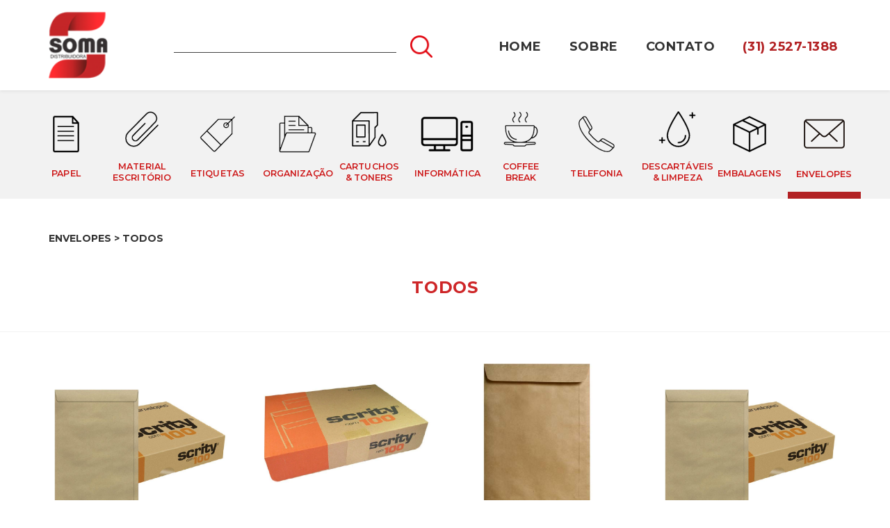

--- FILE ---
content_type: text/html;charset=UTF-8
request_url: http://somadistribuidorabh.com.br/produtos.php?idc=11
body_size: 25614
content:
<!doctype html>
<html>
	<head>
	    <meta charset="utf-8">
	    <link rel="shortcut icon" type="image/png" href="img/favicon.png" />
	    <meta name="viewport" content="width=device-width, initial-scale=1, user-scalable=0">

		<!-- Google tag (gtag.js) -->
		<script async src="https://www.googletagmanager.com/gtag/js?id=G-MPFS739ZL8"></script>
		<script>
		window.dataLayer = window.dataLayer || [];
		function gtag(){dataLayer.push(arguments);}
		gtag('js', new Date());

		gtag('config', 'G-MPFS739ZL8');
		</script>

		<!-- Microsoft Clarity -->
		<script type="text/javascript">
			(function(c,l,a,r,i,t,y){
				c[a]=c[a]||function(){(c[a].q=c[a].q||[]).push(arguments)};
				t=l.createElement(r);t.async=1;t.src="https://www.clarity.ms/tag/"+i;
				y=l.getElementsByTagName(r)[0];y.parentNode.insertBefore(t,y);
			})(window, document, "clarity", "script", "oqv30ndup2");
		</script>

		<!-- Google Tag Manager -->
		<script>(function(w,d,s,l,i){w[l]=w[l]||[];w[l].push({'gtm.start':
		new Date().getTime(),event:'gtm.js'});var f=d.getElementsByTagName(s)[0],
		j=d.createElement(s),dl=l!='dataLayer'?'&l='+l:'';j.async=true;j.src=
		'https://www.googletagmanager.com/gtm.js?id='+i+dl;f.parentNode.insertBefore(j,f);
		})(window,document,'script','dataLayer','GTM-5W7G3T3');</script>
		<!-- End Google Tag Manager -->



	    <!-- Cor do Tema no Navegador Mobile -->
	    <meta name="theme-color" content="#b22123">
		<meta name="apple-mobile-web-app-status-bar-style" content="#b22123">
		<meta name="msapplication-navbutton-color" content="#b22123">

		<meta name="company" content="Soma Distribuidora" />
		<meta name="title" content="Soma Distribuidora" />
		<meta name="description" content="" />
		<meta name="url" content="somadistribuidora.com.br" />
		<meta property="og:locale" content="pt_BR">
		<meta property="og:url" content="http://somadistribuidorabh.com.br/produtos.php?idc=11">
		<meta property="og:title" content="Soma Distribuidora">
		<meta property="og:site_name" content="Soma Distribuidora">
		<meta property="og:description" content="">
		<meta property="og:image" content="http://somadistribuidorabh.com.br/img/facebook.jpg">
		<meta property="og:image:type" content="image/jpeg">
		<meta property="og:image:width" content="900">
		<meta property="og:image:height" content="675">
		<meta name="keywords" content="Soma Distribuidora">

		<link rel="shortcut icon" href="http://somadistribuidorabh.com.br/produtos.php?idc=11/img/favicon.png" type="image/x-icon"/>
		<link rel="shortcut icon" href="http://somadistribuidorabh.com.br/produtos.php?idc=11/img/favicon.png" type="image/x-icon"/>
		<link rel="apple-touch-icon" href="http://somadistribuidorabh.com.br/produtos.php?idc=11/img/favicon.png" />
		<link rel="apple-touch-icon" sizes="72x72" href="http://somadistribuidorabh.com.br/produtos.php?idc=11/img/favicon.png" />
		<link rel="apple-touch-icon" sizes="114x114" href="http://somadistribuidorabh.com.br/produtos.php?idc=11/img/favicon.png" />
		<link rel="apple-touch-icon" sizes="144x144" href="http://somadistribuidorabh.com.br/produtos.php?idc=11/img/favicon.png" />

		<title>Soma | Soma Distribuidora</title>

		<!-- Estilos CSS do Site -->
	    <link rel="stylesheet" type="text/css" href="css/bootstrap.css" />
	    <link rel="stylesheet" type="text/css" href="css/style.css" />
	    <link rel="stylesheet" type="text/css" href="css/animate.css" />
	    <link rel="stylesheet" type="text/css" href="css/font-awesome.css" />

	    <!-- Fontes do Site -->
	    <link href="https://fonts.googleapis.com/css?family=Montserrat:300,400,500,600,700,800,900" rel="stylesheet">

	    <!-- Scripts de JavaScript do Site -->
	    <script src="js/jquery-2.1.0.js"></script>
	    <script src="js/bootstrap.js"></script>
	    <script src="js/jquery.matchHeight.js"></script>
	    <script src="js/wow.min.js"></script>

	    <script src="js/jquery.autocomplete.min.js"></script>

	    <script>
		$(function(){
	  		var currencies = [
	  						    { value: '  Grampeador 5777 Genmes | Grampeadores / Grampos', data: '141' },
			    			    { value: '  Telefone Intelbras Pleno Branco | Aparelhos Fixos com Fio', data: '146' },
			    			    { value: ' Bobina 57mm x 30m Térmica Kpr  | Bobinas', data: '619' },
			    			    { value: ' Etiqueta 8099L/C1417 148,0 X 17,0 15F C/100 Clamar | Etiquetas para Ink-Jet/Laser', data: '214' },
			    			    { value: ' G750M /200UN POTE REDONDO 350ML GALVANOTEK | Descartáveis', data: '1023' },
			    			    { value: ' Lápis Preto c/Borracha Bic Evolution  | Canetas/ Lápis / Lapiseiras', data: '478' },
			    			    { value: ' Leitor de Código de Barras Usb Hs-970 Laser Comtac  | Leitor Código de Barras', data: '601' },
			    			    { value: ' Luva p/Limpeza Latex Forrada Verde (G) Volk  | Luvas', data: '588' },
			    			    { value: ' Pilha AAA Alcalina Blister C/2 Duracell | Pilhas / Baterias / Carregadores', data: '269' },
			    			    { value: ' Régua Acrílica 30cm Novacril | Réguas', data: '172' },
			    			    { value: ' SUPORTE PARA NOTEBOOK REGULÁVEL METAL SIPREV | z. Diversos', data: '445' },
			    			    { value: ' Tesoura 21cm Mp 510 Masterprint | Tesouras', data: '538' },
			    			    { value: 'AÇÚCAR CRISTAL 5KG DELTA | Açucares', data: '386' },
			    			    { value: 'AÇÚCAR MASCAVO 500GR VITAPÃO  | Açucares', data: '463' },
			    			    { value: 'AÇÚCAR REFINADO 1KG CARAVELAS | Açucares', data: '465' },
			    			    { value: 'AÇÚCAR REFINADO 1KG UNIÃO  | Açucares', data: '277' },
			    			    { value: 'AÇÚCAR REFINADO GRANULADOS SACHÊ 5GR CAIXA COM 400 UNIÃO | Açucares', data: '464' },
			    			    { value: 'ACUCAR CRISTAL 5KG LACUCAR | Açucares', data: '165' },
			    			    { value: 'ADOÇANTE LIQ. 100ML ASSUGRIN   | Adoçantes', data: '459' },
			    			    { value: 'ADOÇANTE LIQ. 100ML ZERO CAL | Adoçantes', data: '762' },
			    			    { value: 'ADOÇANTE LIQ. 80ML ADOCYL STEVIA   | Adoçantes', data: '871' },
			    			    { value: 'ADOÇANTE LIQ. LÍNEA SUCRALOSE 75ML  | Adoçantes', data: '265' },
			    			    { value: 'ADOÇANTE LIQ. ZERO CAL SUCRALOSE 100ML | Adoçantes', data: '257' },
			    			    { value: 'ADOÇANTE SACHÊ 40G C/50 UNIDADES FINN STEVIA  | Adoçantes', data: '894' },
			    			    { value: 'ADOÇANTE SACHÊ 40GR C/50 UNIDADES ZERO CAL   | Adoçantes', data: '387' },
			    			    { value: 'ADOÇANTE SACHE 40GR C/50 UN ZERO CAL STEVIA | Adoçantes', data: '1081' },
			    			    { value: 'ADOCANTE LIQ. 200ML ZERO CAL   | Adoçantes', data: '1028' },
			    			    { value: 'AEROSSOL BOM AR LAVANDA 360ML AIR WICK  | Aromatizantes / Inseticidas ', data: '227' },
			    			    { value: 'AGENDA 2020 SPIRAL BRIEF CASE   | Cadernos / Agendas / Cadernetas', data: '893' },
			    			    { value: 'AGUA MINERAL C/ GAS 500ML C/12 IGARAPE   | Água Mineral', data: '1071' },
			    			    { value: 'AGUA MINERAL S/ GAS COPO 200ML CX C/48 UNI IGARAPE | Água Mineral', data: '1059' },
			    			    { value: 'AGUA SANITARIA 1LT TUFF | Produtos Químicos', data: '1043' },
			    			    { value: 'AGUA SANITARIA 5LTS DCASA | Produtos Químicos', data: '1066' },
			    			    { value: 'AGUA SANITARIA 5LTS MAIS | Produtos Químicos', data: '1030' },
			    			    { value: 'ALCOOL GEL 420GR 70º ANTISSEPTICO C/VALVULA ASSEPTGEL | Álcool', data: '1103' },
			    			    { value: 'ALCOOL GEL 470G/500ML 70º DOMUS | Álcool', data: '1085' },
			    			    { value: 'ALCOOL GEL 500ML 70º MEGA | Álcool', data: '1029' },
			    			    { value: 'ALCOOL GEL 5L 70º ANTISSEPTICO KANECHOM  | Álcool', data: '485' },
			    			    { value: 'ALCOOL GEL 67º Q-OTIMO 500ML  | Álcool', data: '303' },
			    			    { value: 'ALCOOL GEL REFIL 800ML 70º PRIME CLEAN  | Álcool', data: '486' },
			    			    { value: 'ALCOOL LIQ. 46,2º Q-OTIMO 1L  | Álcool', data: '278' },
			    			    { value: 'ALCOOL LIQ. 70º SANITALL 1L   | Álcool', data: '302' },
			    			    { value: 'ALCOOL LIQUIDO 1LT 70º EVEREST | Álcool', data: '1135' },
			    			    { value: 'ALCOOL LIQUIDO 1LT 70º SUL | Álcool', data: '1095' },
			    			    { value: 'ALCOOL LIQUIDO 1LT 70º UZUCLEAN | Álcool', data: '1035' },
			    			    { value: 'ALMOFADA P/CARIMBO Nº3 PRETA C/TAMPA METALICA SERIE OURO PILOT | z. Diversos', data: '1122' },
			    			    { value: 'AMACIANTE P/ROUPAS 5L CONFORTO Q-OTIMO   | Sabão em Barra / Pó / Amaciante', data: '916' },
			    			    { value: 'APAGADOR P/QUADRO 150N FLIP TOP PILOT  | Apagadores', data: '653' },
			    			    { value: 'APAGADOR P/QUADRO BRANCO JOCAR  | Apagadores', data: '652' },
			    			    { value: 'APAGADOR P/QUADRO BRANCO MAGNÉTICO MASTERPRINT | Apagadores', data: '651' },
			    			    { value: 'APAGADOR P/QUADRO BRANCO RADEX | Apagadores', data: '650' },
			    			    { value: 'APARELHO BOM AR AUTOMÁTICO FRESHMATIC AIR WICK + REFIL LAVANDA 250 ML | Aromatizantes / Inseticidas ', data: '607' },
			    			    { value: 'APARELHO BOM AR CLICK SPRAY + REFIL LAVANDA 12ML AIR WICK  | Aromatizantes / Inseticidas ', data: '606' },
			    			    { value: 'APLICADOR DE FITA ADESIVA 50MM AZUL BRW | Suportes para Fitas', data: '174' },
			    			    { value: 'APLICADOR DE FITA ADESIVA 50MM HT-190 3M   | Suportes para Fitas', data: '399' },
			    			    { value: 'APLICADOR DE FITA ADESIVA 50MM VERMELHO BRW  | Suportes para Fitas', data: '173' },
			    			    { value: 'APLICADOR MANUAL P/FILME STRETCH | Suportes para Fitas', data: '1046' },
			    			    { value: 'APLICADOR MANUAL P/FITA PVC SF101-P ADECK | Suportes para Fitas', data: '1113' },
			    			    { value: 'APOIO P/MOUSE GEL PRETO AC024 MULTILASER  | z. Diversos', data: '566' },
			    			    { value: 'APOIO P/MOUSE GEL PRETO SOULTECH  | z. Diversos', data: '558' },
			    			    { value: 'APOIO P/MOUSE PRETO SIMPLES GLOBAL TIME | z. Diversos', data: '1129' },
			    			    { value: 'APOIO P/MOUSE PRETO SIMPLES SOULTECH | z. Diversos', data: '551' },
			    			    { value: 'APONTADOR C/DEPOSITO 2 FUROS MP1204 MASTERPRINT   | Apontadores', data: '213' },
			    			    { value: 'APONTADOR GRANDE C/ DEPÓSITO 125 FABER-CASTELL  | Apontadores', data: '344' },
			    			    { value: 'APONTADOR MP1203 PEQUENO METAL MASTERPRINT | Apontadores', data: '314' },
			    			    { value: 'APONTADOR PEQUENO MP1202 MASTERPRINT | Apontadores', data: '196' },
			    			    { value: 'ARMÁRIO ARQUIVO METÁLICO 4 GAVETAS CHAPA 26  | z. Diversos', data: '869' },
			    			    { value: 'ARMÁRIO MDF P/24 CHAVES ACRIMET  | z. Diversos', data: '870' },
			    			    { value: 'ARMÁRIO MDF P/64 CHAVES ACRIMET | z. Diversos', data: '868' },
			    			    { value: 'ARMÁRIO MDF P/94 CHAVES ACRIMET | z. Diversos', data: '867' },
			    			    { value: 'ARQUIVO ESTREITO P/PASTA SUSPENSA BRANCO ORDENE  | Organizadores / Expositores', data: '439' },
			    			    { value: 'ARQUIVO ESTREITO P/PASTA SUSPENSA PRETO ORDENE  | Organizadores / Expositores', data: '438' },
			    			    { value: 'ARQUIVO MORTO AZUL POLIBRAS  | Arquivos Mortos', data: '151' },
			    			    { value: 'ARQUIVO MORTO CINZA POLIBRAS  | Arquivos Mortos', data: '150' },
			    			    { value: 'ARQUIVO MORTO PAPELÃO DUPLO OFÍCIO 40X30X18 BIG BOX   | Arquivos Mortos', data: '572' },
			    			    { value: 'ARQUIVO MORTO PAPELÃO OFÍCIO 34X24X13 BIG BOX | Arquivos Mortos', data: '573' },
			    			    { value: 'ARQUIVO MORTO PAPELÃO OFÍCIO C/TRAVA MM | Arquivos Mortos', data: '333' },
			    			    { value: 'ARQUIVO MORTO POLIONDA DUPLA OFÍCIO 40X30X18 VERDE ALAPLAST  | Arquivos Mortos', data: '574' },
			    			    { value: 'ARQUIVO MORTO POLIONDA DUPLO OFÍCIO 40X30X18 AMARELO ALAPLAST | Arquivos Mortos', data: '575' },
			    			    { value: 'ARQUIVO MORTO POLIONDA DUPLO OFÍCIO 40X30X18 AZUL POLIBRAS  | Arquivos Mortos', data: '579' },
			    			    { value: 'ARQUIVO MORTO POLIONDA DUPLO OFÍCIO 40X30X18 VERMELHO ALAPLAST | Arquivos Mortos', data: '576' },
			    			    { value: 'ARQUIVO MORTO POLIONDA OFÍCIO 13X24X36 AMARELO POLIBRAS   | Arquivos Mortos', data: '580' },
			    			    { value: 'ARQUIVO MORTO POLIONDA OFÍCIO 34X24X13 AZUL PRONTOBOX POLYCART | Arquivos Mortos', data: '578' },
			    			    { value: 'ARQUIVO MORTO PRETO POLIBRAS  | Arquivos Mortos', data: '149' },
			    			    { value: 'ARQUIVO MORTO VERDE POLIBRAS  | Arquivos Mortos', data: '148' },
			    			    { value: 'ARQUIVO MORTO VERMELHO POLIBRAS  | Arquivos Mortos', data: '288' },
			    			    { value: 'Água Mineral s/Gás 1,5L c/06 Igarapé  | Água Mineral', data: '757' },
			    			    { value: 'Água Mineral s/Gás 500ml c/12 Igarapé  | Água Mineral', data: '756' },
			    			    { value: 'Água Sanitária 5L Santa Clara  | Produtos Químicos', data: '748' },
			    			    { value: 'ÁLCOOL GEL 440G 70º ANTISSÉPTICO ESSENZA TOUCH | Álcool', data: '443' },
			    			    { value: 'ÁLCOOL GEL 440G 70º ANTISSÉPTICO SEIKO | Álcool', data: '442' },
			    			    { value: 'Álcool Gel 500ml 62,4º Gelalcool   | Álcool', data: '490' },
			    			    { value: 'Álcool Gel 500ML 62,4º Lavanda Gelacool | Álcool', data: '489' },
			    			    { value: 'Álcool Gel 5LTS 67º Q-Otimo Officer  | Álcool', data: '488' },
			    			    { value: 'ÁLCOOL LÍQUIDO 5L 70º ANTISSÉPTICO SEIKO | Álcool', data: '444' },
			    			    { value: 'Álcool Liquido 1Lt 46º Tupi  | Álcool', data: '487' },
			    			    { value: 'Índice p/ Fichário de Mesa A-Z 6X9 153mm x 228mm Marmorizado Mano | Fichários / Divisórias ', data: '809' },
			    			    { value: 'Índice Telefônico Empresarial Preto c/50 Refis Chies | z. Diversos', data: '892' },
			    			    { value: 'BALDE PLÁSTICO 06 LITROS C/ALÇA | z. Diversos', data: '880' },
			    			    { value: 'BALDE PLÁSTICO 15 LITROS C/ALÇA | z. Diversos', data: '951' },
			    			    { value: 'BALDE PLÁSTICO CONCRETO 12L PRETO  | z. Diversos', data: '947' },
			    			    { value: 'BALDE PLÁSTICO GRADUADO CRISTAL 13,5L  | z. Diversos', data: '948' },
			    			    { value: 'BANDEJA BOREDA ALUMINIO 120X160 | Descartáveis', data: '1003' },
			    			    { value: 'BANDEJA BOREDA ALUMINIO 131X201 | Descartáveis', data: '1002' },
			    			    { value: 'BANDEJA COPOBRAS AMAR CF052 C/400 | Descartáveis', data: '1004' },
			    			    { value: 'BANDEJA COPOBRAS AMAR CRL02 C/400 | Descartáveis', data: '1005' },
			    			    { value: 'BANDEJA MADEIRA C/ESPELHO 34CM X 19CM X 4,5CM | z. Diversos', data: '1044' },
			    			    { value: 'BATERIA 1,5V ALCALINA LR44 C/2 ELGIN | Pilhas / Baterias / Carregadores', data: '388' },
			    			    { value: 'BATERIA 12V ALCALINA LR23A (A23) ELGIN | Pilhas / Baterias / Carregadores', data: '389' },
			    			    { value: 'BATERIA 3V ALCALINA CR 2032 ELGIN | Pilhas / Baterias / Carregadores', data: '390' },
			    			    { value: 'BATERIA 9V ALCALINA 6LR61 ELGIN | Pilhas / Baterias / Carregadores', data: '391' },
			    			    { value: 'BATERIA 9v ALCALINA RECARREGÁVEL 250MAH ELGIN | Pilhas / Baterias / Carregadores', data: '971' },
			    			    { value: 'BLOCO NOTA PROMISSÓRIA 50F GRIFFE   | Blocos', data: '985' },
			    			    { value: 'BLOCO RECIBO COMERCIAL C/CANHOTO 50F GRIFFE   | Blocos', data: '982' },
			    			    { value: 'BLOCO RECIBO COMERCIAL S/CANHOTO 50F GRIFFE   | Blocos', data: '983' },
			    			    { value: 'BLOCO REQUISIÇÃO DE MATERIAL 154MM X 107MM  C/50F TILIBRA  | Blocos', data: '987' },
			    			    { value: 'BLOCO SAÍDA DE CAIXA BRANCO 50F GRIFFE   | Blocos', data: '850' },
			    			    { value: 'BLOCO VALE C/ CANHOTO 50F GRIFFE | Blocos', data: '984' },
			    			    { value: 'Bloco Vale Sem Canhoto 50F Griffe  | Blocos', data: '986' },
			    			    { value: 'Bobina 57 x 30 Branca | Bobinas', data: '329' },
			    			    { value: 'Bobina 57mmX15m Térmica Amarela  | Bobinas', data: '618' },
			    			    { value: 'Bobina 57mmx80m Térmica Kpr | Bobinas', data: '617' },
			    			    { value: 'Bobina 57x300M Térmica Amarela | Bobinas', data: '334' },
			    			    { value: 'BOBINA 69MMX30M 1 VIA BRANCA CX C/30 PRIMUS | Bobinas', data: '1115' },
			    			    { value: 'Bobina 76mm x 22m 2 Vias Branca  | Bobinas', data: '620' },
			    			    { value: 'Bobina 79mm x 40m Térmica Amarela | Bobinas', data: '621' },
			    			    { value: 'Bobina Kraft 80GR 120CM C/15KG | z.Diversos', data: '451' },
			    			    { value: 'Bobina Kraft 80GR 60CM C/6KG | z.Diversos', data: '491' },
			    			    { value: 'BOBINA KRAFT 90GR 40CM C/6KG | z.Diversos', data: '1098' },
			    			    { value: 'Bobina Plastica Picotada 40X60 C/400 | Sacos Plásticos', data: '452' },
			    			    { value: 'Bom Ar Aerosol Jasmim 360ml Air Wick   | Aromatizantes / Inseticidas ', data: '608' },
			    			    { value: 'Bom Ar Aerosol Lembranças de Infância 360ml Glade | Aromatizantes / Inseticidas ', data: '286' },
			    			    { value: 'Bom Ar Aerosol Talco 360ml Air Wick   | Aromatizantes / Inseticidas ', data: '609' },
			    			    { value: 'BOM AR AEROSOL TALCO 432ML AIR WICK | Aromatizantes / Inseticidas ', data: '1108' },
			    			    { value: 'Borracha Branca 40 MERCUR | Borrachas', data: '360' },
			    			    { value: 'Borracha Branca C/ Capa 7024 Faber Castell | Borrachas', data: '155' },
			    			    { value: 'Borracha Branca C/Capa MP200- Masterprint | Borrachas', data: '199' },
			    			    { value: 'Borracha Branca Oval MERCUR | Borrachas', data: '361' },
			    			    { value: 'Borracha Verde Clean MERCUR | Borrachas', data: '362' },
			    			    { value: 'Borrifador / Pulverizador Plástico Cristal 500ml  | z. Diversos', data: '900' },
			    			    { value: 'Bota Vulcabras EVA Cano Curto s/F37   | z. Diversos', data: '965' },
			    			    { value: 'Brilha Inox Spray 300ml Domline  | Desinfetantes / Limpadores', data: '918' },
			    			    { value: 'Cabo Hdmi 1.4 30m  | z. Diversos', data: '888' },
			    			    { value: 'CABO HDMI/HDMI 1.4 2MTS | z. Diversos', data: '1052' },
			    			    { value: 'Cabo Usb Extensor 1.8m Multilaser   | z. Diversos', data: '889' },
			    			    { value: 'Caderno 200 Fls Grande Capa Dura 10 Matérias Espiral Máxima   | Cadernos / Agendas / Cadernetas', data: '824' },
			    			    { value: 'Caderno 48 Fls Peq 1/4 Capa Dura Azul Costurado Máxima  | Cadernos / Agendas / Cadernetas', data: '804' },
			    			    { value: 'Caderno 48 Fls Pequeno 1/4 Capa Flexível Brochura Jandaia  | Cadernos / Agendas / Cadernetas', data: '827' },
			    			    { value: 'Caderno 96 Fls Grande Capa Dura Amarelo Costurado Tilibra | Cadernos / Agendas / Cadernetas', data: '803' },
			    			    { value: 'Caderno 96 Fls Grande Capa Dura Azul Costurado s/Pauta Tilibra  | Cadernos / Agendas / Cadernetas', data: '806' },
			    			    { value: 'CADERNO 96 FLS GRANDE CAPA DURA ESPIRAL MAXIMA   | Cadernos / Agendas / Cadernetas', data: '823' },
			    			    { value: 'Caderno 96 Fls Grande Capa Dura Espiral Máxima   | Cadernos / Agendas / Cadernetas', data: '805' },
			    			    { value: 'Caderno 96 Fls Grande Capa Flexível Espiral Máxima | Cadernos / Agendas / Cadernetas', data: '826' },
			    			    { value: 'Caderno 96 Fls Pequeno 1/4 Capa Dura X-Photo Espiral Máxima  | Cadernos / Agendas / Cadernetas', data: '825' },
			    			    { value: 'Cadernos 96 Fls Pequeno 1/4 Capa Dura Espiral Tilibra   | Cadernos / Agendas / Cadernetas', data: '822' },
			    			    { value: 'Café Em Pó Extra Forte 3 Corações 500g | Cafés e Filtros', data: '182' },
			    			    { value: 'Café Em Pó Extra Forte Barão 500g | Cafés e Filtros', data: '267' },
			    			    { value: 'Café Em Pó Tradicional 3 Corações 500g | Cafés e Filtros', data: '181' },
			    			    { value: 'Café Em Pó Tradicional Barão 500g | Cafés e Filtros', data: '266' },
			    			    { value: 'Caixa Gaveta Organizadora Preta Bin 03 8X11X18 C/9 | Organizadores / Expositores', data: '529' },
			    			    { value: 'Caixa Organizadora 10L Plástica Branca Sem Tampa | Organizadores / Expositores', data: '518' },
			    			    { value: 'Caixa Organizadora 13,7L Plástica Transparente c/Tampa | Organizadores / Expositores', data: '521' },
			    			    { value: 'Caixa Organizadora 16,7L Plástica Transparente c/Tampa REF.963 Sanremo | Organizadores / Expositores', data: '520' },
			    			    { value: 'Caixa Organizadora 16L Plástica Branca Rattan c/Tampa | Organizadores / Expositores', data: '524' },
			    			    { value: 'Caixa Organizadora 19,6L Linho Azul c/Tampa 2206.B DELLO | Organizadores / Expositores', data: '525' },
			    			    { value: 'Caixa Organizadora 29L Plástica Transparente c/Tampa Sanremo | Organizadores / Expositores', data: '523' },
			    			    { value: 'Caixa Organizadora 4L Plástica Branca Rattan c/Tampa  | Organizadores / Expositores', data: '526' },
			    			    { value: 'Caixa Organizadora 6L Plástica Transparente Ref .SR901 Sanremo  | Organizadores / Expositores', data: '519' },
			    			    { value: 'Caixa Organizadora 8,6L Plástica Transparente REF.960 SANREMO | Organizadores / Expositores', data: '530' },
			    			    { value: 'CAIXA ORGANIZADORA 8L PLASTICA BRANCA SEM TAMPA | Organizadores / Expositores', data: '1128' },
			    			    { value: 'Caixa Organizadora Polionda Preta Grande c/Tampa | Organizadores / Expositores', data: '531' },
			    			    { value: 'CAIXA PIZZA PORTO FELIZ 30CM | Descartáveis', data: '1007' },
			    			    { value: 'CAIXA PIZZA PORTO FELIZ 45CM | Descartáveis', data: '1006' },
			    			    { value: 'CAIXA TERMICA 18L AZUL MOR | z.Diversos', data: '1102' },
			    			    { value: 'Calculadora 12 Dígitos 10X12 C-214 Bateria CIS | Calculadoras', data: '354' },
			    			    { value: 'Calculadora 12 Dígitos 10X14 MX12B CASIO | Calculadoras', data: '355' },
			    			    { value: 'Calculadora 12 Dígitos 12X15 MP1086 Pilha/Solar MASTERPRINT | Calculadoras', data: '142' },
			    			    { value: 'Calculadora 12 Dígitos 13X17 MV-4122 Bateria/Solar ELGIN   | Calculadoras', data: '356' },
			    			    { value: 'Calculadora 12 Dígitos MP1012 Bateria/Solar MASTERPRINT | Calculadoras', data: '216' },
			    			    { value: 'Calculadora 12Dig 14X11 MJ-3871B Pilha/Solar Moure Jar | Calculadoras', data: '495' },
			    			    { value: 'Calculadora 12Dig 15X12 YS-8837B Pilha/Solar Yins  | Calculadoras', data: '493' },
			    			    { value: 'Calculadora 8 Dígitos 11X14 MJ-1688A Pilha/Solar MOURE JAR   | Calculadoras', data: '357' },
			    			    { value: 'CALCULADORA 8DIG 12X15 PILHA AL9835 ALFACELL | Calculadoras', data: '1120' },
			    			    { value: 'Calculadora C/Bobina 12 Dígitos Compacta MA-5121 ELGIN   | Calculadoras', data: '358' },
			    			    { value: 'Calculadora Científica FX-82MS CASIO | Calculadoras', data: '359' },
			    			    { value: 'Calculadora De Bolso 8 Dig. 7X12 HL-815L Casio | Calculadoras', data: '494' },
			    			    { value: 'Calculadora de Bolso 8 Dig. Pilha Ps-402 Hoopson  | Calculadoras', data: '492' },
			    			    { value: 'CAMPAINHA/SINETA DE MESA P/RECEPCAO INOX WESTERN | z. Diversos', data: '1101' },
			    			    { value: 'Caneta Bic 4 Cores Retrátil Az/Pt/Vm/Vd   | Canetas/ Lápis / Lapiseiras', data: '932' },
			    			    { value: 'Caneta Bic Cristal Azul | Canetas/ Lápis / Lapiseiras', data: '166' },
			    			    { value: 'Caneta Bic Cristal Preta | Canetas/ Lápis / Lapiseiras', data: '192' },
			    			    { value: 'Caneta Bic Cristal Vermelha | Canetas/ Lápis / Lapiseiras', data: '264' },
			    			    { value: 'Caneta Compactor 07 Azul | Canetas/ Lápis / Lapiseiras', data: '935' },
			    			    { value: 'Caneta Compactor 07 Preta | Canetas/ Lápis / Lapiseiras', data: '933' },
			    			    { value: 'Caneta Compactor 07 Vermelha   | Canetas/ Lápis / Lapiseiras', data: '934' },
			    			    { value: 'Caneta de Balcão Fixa Metal c/base Chápeu | Canetas/ Lápis / Lapiseiras', data: '796' },
			    			    { value: 'Caneta de Balcão Fixa Metal Simples  | Canetas/ Lápis / Lapiseiras', data: '797' },
			    			    { value: 'Caneta Detectora de Cédula Falsa Jocar Office | Canetas/ Lápis / Lapiseiras', data: '931' },
			    			    { value: 'Caneta Economic Azul Compactor | Canetas/ Lápis / Lapiseiras', data: '193' },
			    			    { value: 'Caneta Economic Preta Compactor | Canetas/ Lápis / Lapiseiras', data: '194' },
			    			    { value: 'Caneta Economic Vermelha Compactor | Canetas/ Lápis / Lapiseiras', data: '203' },
			    			    { value: 'Caneta para Tecido Azul Turquesa Acrilpen Acrilex | Canetas/ Lápis / Lapiseiras', data: '940' },
			    			    { value: 'Caneta para Tecido Preta Acrilpen Acrilex  | Canetas/ Lápis / Lapiseiras', data: '939' },
			    			    { value: 'CANETA PARA TECIDO VERMELHO FOGO ACRILPEN ACRILEX | Canetas/ Lápis / Lapiseiras', data: '1033' },
			    			    { value: 'Caneta Pilot Bps Super Grip Retrátil 1.0 Azul  | Canetas/ Lápis / Lapiseiras', data: '936' },
			    			    { value: 'CANETA RETROPROJETOR/CD 2.0 AZUL CA5002 BRW | Pinceis / Reabastecedores', data: '1112' },
			    			    { value: 'Caneta Retroprojetor/Cd 2.0 Azul Pilot | Pinceis / Reabastecedores', data: '772' },
			    			    { value: 'Caneta Retroprojetor/Cd 2.0 Verde Pilot | Pinceis / Reabastecedores', data: '775' },
			    			    { value: 'Caneta Retroprojetor/Cd 2.0 Vermelha Pilot  | Pinceis / Reabastecedores', data: '774' },
			    			    { value: 'Caneta Retroprojetora/Cd 2.0 Preto Pilot  | Pinceis / Reabastecedores', data: '773' },
			    			    { value: 'Caneta Uni Posca Azul | Canetas/ Lápis / Lapiseiras', data: '938' },
			    			    { value: 'Cantil Plástico 1L c/Alça Azul Soprano  | Garrafas Térmicas', data: '887' },
			    			    { value: 'CANUDO FLEX SAC STRAW NEON CS-312 C/100 CX/30 | Descartáveis', data: '1010' },
			    			    { value: 'CANUDO REF STRAW 4MM CC-001 C/400 CX/15 | Descartáveis', data: '1009' },
			    			    { value: 'CANUDO SHAKE STRAW CM-1001 C/250 CX/12 | Descartáveis', data: '1008' },
			    			    { value: 'Carga Para Pincel De Quadro Branco WBS-VBM Azul Pilot | Pinceis / Reabastecedores', data: '400' },
			    			    { value: 'Carga Para Pincel De Quadro Branco WBS-VBM Verde Pilot | Pinceis / Reabastecedores', data: '401' },
			    			    { value: 'CARREGADOR DE ANDROID C/CABO MICRO USB EBAI | z. Diversos', data: '1106' },
			    			    { value: 'Carregador de Pilhas AA/AAA e Bateria 9v Elgin  | Pilhas / Baterias / Carregadores', data: '969' },
			    			    { value: 'Carregador de Pilhas AA/AAA Sony  | Pilhas / Baterias / Carregadores', data: '891' },
			    			    { value: 'CARREGADOR VEICULAR C/CABO MICRO USB BRANCO SH-C309 SHINKA | z. Diversos', data: '1084' },
			    			    { value: 'CARREGADOR VEICULAR C/CABO MICRO USB PRETO KT510C1 ELG | z. Diversos', data: '1082' },
			    			    { value: 'Carrinho Multifuncional Bralimpia  | z. Diversos', data: '992' },
			    			    { value: 'Cartão de Ponto Mensal c/100 Griffe | Blocos', data: '841' },
			    			    { value: 'Cartão de Ponto Mensal c/100 Tilibra  | Blocos', data: '840' },
			    			    { value: 'Cartão de Ponto Mensal Meia Lua c/100 Griffe  | Blocos', data: '839' },
			    			    { value: 'Cartão de Ponto Mensal Térmico c/100 Madis | Blocos', data: '838' },
			    			    { value: 'Cartolina Branca 120g 47x65 pct c/100  | Cartolinas', data: '690' },
			    			    { value: 'Cartolina Colorida 120g 47x65 Pct c/100 | Cartolinas', data: '691' },
			    			    { value: 'Cartolina Cores Sortidas 150g 50x66 Pct c/10 | Cartolinas', data: '688' },
			    			    { value: 'Cartucho Broter Lc 3029M Magenta  | Cartuchos Brother', data: '700' },
			    			    { value: 'Cartucho Brother Lc 3029c Ciano  | Cartuchos Brother', data: '701' },
			    			    { value: 'Cartucho Brother Lc 3029K Preto | Cartuchos Brother', data: '703' },
			    			    { value: 'Cartucho Brother Lc 3029y  | Cartuchos Brother', data: '702' },
			    			    { value: 'Cartucho Canon Cl-146 Color | Cartuchos HP', data: '705' },
			    			    { value: 'Cartucho Canon Cl-41 Color   | Cartuchos HP', data: '710' },
			    			    { value: 'Cartucho Canon Pg-145 Preto | Cartuchos HP', data: '716' },
			    			    { value: 'Cartucho Canon Pg-40 Preto  | Cartuchos HP', data: '711' },
			    			    { value: 'Cartucho Compatível 122Xl Preto  | Cartuchos Compatíveis', data: '719' },
			    			    { value: 'Cartucho Compatível 901Xl Color  | Cartuchos Compatíveis', data: '722' },
			    			    { value: 'Cartucho Compatível 954Xl Amarelo | Cartuchos Compatíveis', data: '720' },
			    			    { value: 'Cartucho Compatível 954Xl Preto | Cartuchos Compatíveis', data: '721' },
			    			    { value: 'Cartucho Compatível Brother Lc 75/79 Black  | Cartuchos Compatíveis', data: '704' },
			    			    { value: 'Cartucho Compatível Brother Lc 75/79 Ciano  | Cartuchos Compatíveis', data: '718' },
			    			    { value: 'Cartucho Compatível Brother Lc 75/79 Magenta | Cartuchos Compatíveis', data: '724' },
			    			    { value: 'Cartucho Compatível Brother Lc 75/79 Yellow | Cartuchos Compatíveis', data: '723' },
			    			    { value: 'Cartucho Compatível Epson T1401 Black/Preto  | Cartuchos Compatíveis', data: '715' },
			    			    { value: 'Cartucho Compatível Epson T1402 Ciano/Azul  | Cartuchos Compatíveis', data: '714' },
			    			    { value: 'Cartucho Compatível Epson T1403 Magenta  | Cartuchos Compatíveis', data: '713' },
			    			    { value: 'Cartucho Compatível Epson T1404 Yellow/Amarelo  | Cartuchos Compatíveis', data: '712' },
			    			    { value: 'CARTUCHO EPSON T194120-BR BLACK 4ML | Cartuchos Compatíveis', data: '1026' },
			    			    { value: 'Cartucho Hp 45A 51645Al Preto  | Cartuchos HP', data: '709' },
			    			    { value: 'Cartucho HP 60 Colorido – CC643WB | Cartuchos HP', data: '259' },
			    			    { value: 'Cartucho HP 60 Preto – CC640WB | Cartuchos HP', data: '260' },
			    			    { value: 'Cartucho HP 711 Preto – CZ129A | Cartuchos HP', data: '195' },
			    			    { value: 'Cartucho HP 74 XL Preto – CB336WB | Cartuchos HP', data: '170' },
			    			    { value: 'Cartucho HP 75 Colorido – CB337WB | Cartuchos HP', data: '169' },
			    			    { value: 'Cartucho HP 75 XL Colorido – CB338WB | Cartuchos HP', data: '168' },
			    			    { value: 'Cartucho Hp 78 C6578DL Color | Cartuchos HP', data: '708' },
			    			    { value: 'Cartucho HP 934XL C2P23AB Preto   | Cartuchos HP', data: '449' },
			    			    { value: 'Cartucho Hp 954 L0S50AB Ciano | Cartuchos HP', data: '707' },
			    			    { value: 'Cartucho Hp 954 L0S53AB Magenta | Cartuchos HP', data: '706' },
			    			    { value: 'Cartucho Hp 97 C9363WL Color | Cartuchos HP', data: '717' },
			    			    { value: 'CAVALETE FLIP CHART C/QUADRO BRANCO REF.8412 STALO | z. Diversos', data: '1031' },
			    			    { value: 'Cera Líquida Incolor Auto Brilho 5L Ingleza  | Desinfetantes / Limpadores', data: '899' },
			    			    { value: 'Cera Líquida Incolor Auto Brilho 5L Limpbras | Desinfetantes / Limpadores', data: '954' },
			    			    { value: 'Cera Líquida Incolor BrilhoWax 750ml Ingleza | Desinfetantes / Limpadores', data: '897' },
			    			    { value: 'Cera Líquida Incolor Tradicional 5L Limpbras   | Desinfetantes / Limpadores', data: '955' },
			    			    { value: 'Cera Líquida Maxx Special Laminados 750ml Ingleza | Desinfetantes / Limpadores', data: '896' },
			    			    { value: 'Cera Líquida Preta 5L Ingleza | Desinfetantes / Limpadores', data: '895' },
			    			    { value: 'Cera Líquida Verde Ardósia Tradicional 5L Ingleza   | Desinfetantes / Limpadores', data: '898' },
			    			    { value: 'Chaleira Elétrica 127V 1,8L Inox Best   | Garrafas Térmicas', data: '881' },
			    			    { value: 'Chá Mate Leão 250GR | Cafés e Filtros', data: '395' },
			    			    { value: 'Clips 1 Galvanizado 500g c/780 New | Clips', data: '776' },
			    			    { value: 'Clips 6/0 Galvanizado 500GR ACC | Clips', data: '448' },
			    			    { value: 'Clips Nr. 8/0 Galvanizado (137 UN) ACC | Clips', data: '330' },
			    			    { value: 'Clips Nr.1 Galvanizado CX Grande (940 UN) XR | Clips', data: '145' },
			    			    { value: 'Clips Nr.4/0 Galvanizado CX Grande (367 UN) XR | Clips', data: '255' },
			    			    { value: 'CLORO GEL 500ML LYSOFORM ORIGINAL | Desinfetantes / Limpadores', data: '1086' },
			    			    { value: 'Cloro Gel 75ml Vim Original   | Produtos Químicos', data: '734' },
			    			    { value: 'CLORO LIQUIDO 5LTS 1% HIPOCLORITO DE SODIO LIMPBRAS | Produtos Químicos', data: '1038' },
			    			    { value: 'Coador de Pano Grande 16x20cm c/Cabo Metal | Coador / Ebulidor', data: '798' },
			    			    { value: 'Coador de Pano Pequeno nº 103 13cm c/Cabo Madeira  | Coador / Ebulidor', data: '799' },
			    			    { value: 'Cola Bastão 10g Pritt | Colas', data: '198' },
			    			    { value: 'Cola Bastão 40g Pritt | Colas', data: '144' },
			    			    { value: 'Cola Bastão 8g Scoth3M | Colas', data: '191' },
			    			    { value: 'Cola Branca 1 Kg Maxi Cola | Colas', data: '256' },
			    			    { value: 'Cola branca 110gr Tenaz Pritt | Colas', data: '326' },
			    			    { value: 'Cola Branca 90g New Magic | Colas', data: '232' },
			    			    { value: 'Cola Branca Liquida 90gr Scotch 3M  | Colas', data: '501' },
			    			    { value: 'Cola Colorida c/Glitter 6 Cores 23G Acrilex | Colas', data: '500' },
			    			    { value: 'Cola Instantanea 20gr Almasuper   | Colas', data: '502' },
			    			    { value: 'Colher Descartáveis p/Refeição Cristal c/50 Strawplast  | Descartáveis', data: '761' },
			    			    { value: 'Colher Descartável p/Refeição Branca c/50 Belo Copo  | Descartáveis', data: '760' },
			    			    { value: 'Compasso Escolar Ts888n Cis  | Canetas/ Lápis / Lapiseiras', data: '890' },
			    			    { value: 'COPO DESCARTAVEL 200ML BRANCO C/100 MASSIMO PP | Descartáveis', data: '1090' },
			    			    { value: 'COPO DESCARTAVEL 200ML TRANSPARENTE C/100 MASSIMO PP | Descartáveis', data: '1091' },
			    			    { value: 'COPO DESCARTAVEL 50ML BRANCO C/100 MASSIMO PS | Descartáveis', data: '1089' },
			    			    { value: 'Copo Descartável 118ml Isopor c/20 Darnel  | Descartáveis', data: '656' },
			    			    { value: 'Copo Descartável 200ml Branco C/100 - Ecocoppo | Descartáveis', data: '322' },
			    			    { value: 'Copo Descartável 200ml Branco C/100 Copobras | Descartáveis', data: '323' },
			    			    { value: 'Copo Descartável 200ml Branco C/100 Copoplast | Descartáveis', data: '190' },
			    			    { value: 'Copo Descartável 200ml Transparente c/100 Cristalcopo PP | Descartáveis', data: '655' },
			    			    { value: 'Copo Descartável 300ml Transparente Liso c/50 RioPlastic   | Descartáveis', data: '657' },
			    			    { value: 'Copo Descartável 50ml Transparente c/100 Copoplast  | Descartáveis', data: '658' },
			    			    { value: 'Corretivo Caneta 07ML MP435 Masterprint | Corretivos', data: '455' },
			    			    { value: 'Corretivo Caneta 08ML Bic | Corretivos', data: '348' },
			    			    { value: 'CORRETIVO CANETA 8ML MERCUR | Corretivos', data: '1100' },
			    			    { value: 'Corretivo Líquido18ml Ecole | Corretivos', data: '204' },
			    			    { value: 'Corretivo Liquido 18ml Aqua Bic | Corretivos', data: '298' },
			    			    { value: 'Corretivo Liquido 18ml Atima Radex | Corretivos', data: '164' },
			    			    { value: 'Corretivo Liquido 18ml Mercur  | Corretivos', data: '611' },
			    			    { value: 'Desengordurante 500ml Q-Ótimo | Desinfetantes / Limpadores', data: '739' },
			    			    { value: 'Desengraxante Líquido 5L Atomic  | Desinfetantes / Limpadores', data: '866' },
			    			    { value: 'Desinfetante 1L Lysoclin Bruto  | Desinfetantes / Limpadores', data: '902' },
			    			    { value: 'Desinfetante 1L Lysoform Bombril  | Desinfetantes / Limpadores', data: '903' },
			    			    { value: 'Desinfetante 1L Mariner Azulim | Desinfetantes / Limpadores', data: '735' },
			    			    { value: 'Desinfetante 2L Lavanda Feroz | Desinfetantes / Limpadores', data: '745' },
			    			    { value: 'Desinfetante 5L Hospitalar H-Flex Officer  | Desinfetantes / Limpadores', data: '962' },
			    			    { value: 'Desinfetante 5L Lavanda Concentrado Alvomax Officer  | Desinfetantes / Limpadores', data: '744' },
			    			    { value: 'Desinfetante 5L Lavanda Feroz Officer | Desinfetantes / Limpadores', data: '747' },
			    			    { value: 'Desinfetante 5L Talco Feroz Officer  | Desinfetantes / Limpadores', data: '746' },
			    			    { value: 'DESINFETANTE 5LTS FLORES DA PRIMAVERA EFFECT | Desinfetantes / Limpadores', data: '1075' },
			    			    { value: 'Desinfetante 5LTS Lavanda Batuta | Desinfetantes / Limpadores', data: '450' },
			    			    { value: 'Desinfetante Aerossol 360ml Lysoform  | Desinfetantes / Limpadores', data: '904' },
			    			    { value: 'Desinfetante Eucalípto 5lts Limpbras | Desinfetantes / Limpadores', data: '274' },
			    			    { value: 'Desinfetante Floral 5Lts Limpbras | Desinfetantes / Limpadores', data: '218' },
			    			    { value: 'Desinfetante Oceano 2lts Batuta | Desinfetantes / Limpadores', data: '276' },
			    			    { value: 'Desinfetante Pinho Sol Original 500ml | Desinfetantes / Limpadores', data: '275' },
			    			    { value: 'Detergente Líquido 5 Litros Neutro Concentrado Crystal Cook | Detergentes', data: '385' },
			    			    { value: 'Detergente Líquido 5 Litros Ypê Neutro | Detergentes', data: '352' },
			    			    { value: 'Detergente Líquido Clear 500ml Ypê | Detergentes', data: '163' },
			    			    { value: 'Detergente Líquido Neutro 500ML Q-Ótimo Officer | Detergentes', data: '384' },
			    			    { value: 'Detergente Líquido Neutro 500ml Ypê | Detergentes', data: '162' },
			    			    { value: 'Detergente Liq 500ml Ype Coco | Detergentes', data: '469' },
			    			    { value: 'DETERGENTE LIQ 5LTS NEUTRO HYPER | Detergentes', data: '1076' },
			    			    { value: 'Detergente Liq 5Lts Neutro Q-Otimo   | Detergentes', data: '589' },
			    			    { value: 'Detergente Liq 5LTS Ype Clear | Detergentes', data: '470' },
			    			    { value: 'Disco Removedor 35cm Preto Bettanin  | z. Diversos', data: '944' },
			    			    { value: 'Disco Removedor 35cm Verde Bettanin | z. Diversos', data: '943' },
			    			    { value: 'Dispensador Post-it Pop Up 76mm x 76mm Azul 3M  | Blocos Auto-Adesivos', data: '777' },
			    			    { value: 'Display A4 Cristal Acrílico RADEX | Organizadores / Expositores', data: '373' },
			    			    { value: 'Display A4 Cristal PP 0534.H DELLO | Organizadores / Expositores', data: '374' },
			    			    { value: 'Display A5 Cristal PP Plascony | Organizadores / Expositores', data: '434' },
			    			    { value: 'Divisória p/ Fichário A4 PP Crispal c/10 Dac   | Fichários / Divisórias ', data: '808' },
			    			    { value: 'Divisória p/ Fichário A4 PP Cristal c/10 Plascony | Fichários / Divisórias ', data: '812' },
			    			    { value: 'Divisória p/ Fichário Ofício PP Colorida c/10 Acp  | Fichários / Divisórias ', data: '817' },
			    			    { value: 'Divisórias p/ Fichário A4 PP Cristal c/Visor c/10 Yes | Fichários / Divisórias ', data: '816' },
			    			    { value: 'Dvd-R Gravavel s/Box 16x 4.7gb 120min Tubo c/50 Unidades Multilaser  | Dvd's / Cd's', data: '781' },
			    			    { value: 'Ebulidor Elétrico 127V Alumínio 26cm  | Coador / Ebulidor', data: '692' },
			    			    { value: 'Ebulidor Elétrico 127v Alumínio 30cm Cotherm   | Coador / Ebulidor', data: '697' },
			    			    { value: 'Ebulidor Elétrico 127V Alumínio 39cm Cotherm | Coador / Ebulidor', data: '693' },
			    			    { value: 'Ebulidor Elétrico 127v Alumínio 46cm Cotherm | Coador / Ebulidor', data: '696' },
			    			    { value: 'Ebulidor Elétrico 220V Alumínio 26cm Cotherm   | Coador / Ebulidor', data: '695' },
			    			    { value: 'Ebulidor Elétrico 220V Alumínio 46cm  | Coador / Ebulidor', data: '694' },
			    			    { value: 'Elastico Amarelo 01kg / 1200 unds Mamuth | Elásticos', data: '279' },
			    			    { value: 'ELASTICO AMARELO 01KG / 350 UN MERCUR STANDARD | Elásticos', data: '1124' },
			    			    { value: 'Elastico Super Amarelo 01kg / 2200 unds Mercur | Elásticos', data: '280' },
			    			    { value: 'ENCADERNADORA 54 FUROS P/15 FLS N130080 LASSANE | z. Diversos', data: '1062' },
			    			    { value: 'Envelope Branco 240x340 c/100 Scrity   | Envelopes Brancos', data: '728' },
			    			    { value: 'Envelope Pardo 80gr 229X324 C/100 Scrity | Envelopes Pardos', data: '335' },
			    			    { value: 'Envelope Pardo 80gr 240X340 C/100 Scrity | Envelopes Pardos', data: '336' },
			    			    { value: 'Envelope Pardo 80gr 250X353 C/100 Scrity | Envelopes Pardos', data: '337' },
			    			    { value: 'Envelope Pardo 80gr 260X360 C/100 Scrity | Envelopes Pardos', data: '338' },
			    			    { value: 'Escova Broxa Retangular Nylon 155x50 Condor c/12 Unidades  | z. Diversos', data: '865' },
			    			    { value: 'Escova para Lavar Roupa Base Plástica | z. Diversos', data: '863' },
			    			    { value: 'Escova Plástica Unha Multiuso | z. Diversos', data: '864' },
			    			    { value: 'Escova Sanitária c/Copo Estojo  | Escova Sanitária ', data: '666' },
			    			    { value: 'Escova Sanitária Sem Suporte  | Escova Sanitária ', data: '665' },
			    			    { value: 'ESPANADOR NYLON 41CM | z. Diversos', data: '1073' },
			    			    { value: 'Espanador Pena 65cm | z. Diversos', data: '941' },
			    			    { value: 'ESPETO DE PAPEL ACO INOX ACC | z. Diversos', data: '1132' },
			    			    { value: 'Espeto de Papel Metálico Carbrink  | z. Diversos', data: '996' },
			    			    { value: 'Esponja de Aço 60g Bombril  | z. Diversos', data: '942' },
			    			    { value: 'Esponja Dupla Face Azul Teflon Bettanin  | Esponjas para Limpeza', data: '732' },
			    			    { value: 'Esponja Dupla Face Limpeza Brilhex  | Esponjas para Limpeza', data: '731' },
			    			    { value: 'Esponja Dupla Face Limpeza Scotch Brite 3M  | Esponjas para Limpeza', data: '733' },
			    			    { value: 'Estabilizador 300va Bivolt Preto Force Line | z. Diversos', data: '998' },
			    			    { value: 'Estilete Grande 18mm Maped Zenoa | Estiletes / Lâminas', data: '295' },
			    			    { value: 'Estilete Grande 18mm Metal Jocar Office | Estiletes / Lâminas', data: '343' },
			    			    { value: 'Estilete Grande 18MM Plástico Jocar  | Estiletes / Lâminas', data: '569' },
			    			    { value: 'Estilete Grande MP 451 – Masterprint | Estiletes / Lâminas', data: '205' },
			    			    { value: 'Estilete Pequeno 9MM Metal Maped Zenoa | Estiletes / Lâminas', data: '453' },
			    			    { value: 'Estilete Pequeno 9MM Plástico MP450 Masterprint | Estiletes / Lâminas', data: '571' },
			    			    { value: 'Etiqueta 6180 66,7 X 25,4 30F C/100 Pimaco | Etiquetas para Ink-Jet/Laser', data: '339' },
			    			    { value: 'Etiqueta 6180/C6625 66,7 X 25,4 30F Clamar | Etiquetas para Ink-Jet/Laser', data: '206' },
			    			    { value: 'Etiqueta 6181 101,6 X 25,4 20F C/100 Pimaco | Etiquetas para Ink-Jet/Laser', data: '340' },
			    			    { value: 'Etiqueta 6181/C1025 101,6 X 25,4 20F Clamar | Etiquetas para Ink-Jet/Laser', data: '207' },
			    			    { value: 'Etiqueta 6182 101,6 X 33,9 14F C/100 Pimaco | Etiquetas para Ink-Jet/Laser', data: '341' },
			    			    { value: 'Etiqueta 6182/C1034 101,6 X 33,9 14F C/100 Clamar | Etiquetas para Ink-Jet/Laser', data: '208' },
			    			    { value: 'Etiqueta 6183 101,6 X 50,8 10F C/100 Pimaco | Etiquetas para Ink-Jet/Laser', data: '342' },
			    			    { value: 'Etiqueta 6183/C1050 101,6 X 50,8 10F C/100 Clamar | Etiquetas para Ink-Jet/Laser', data: '209' },
			    			    { value: 'Etiqueta 6184/C1084 101,6 X 84,7 6F C/100 Clamar | Etiquetas para Ink-Jet/Laser', data: '210' },
			    			    { value: 'Etiqueta 6185/C2179 215,9 X 279,4 1F C/100 Clamar | Etiquetas para Ink-Jet/Laser', data: '211' },
			    			    { value: 'Etiqueta 6187/C4412 44045 X 12,7 80F C/100 Clamar | Etiquetas para Ink-Jet/Laser', data: '212' },
			    			    { value: 'Etiqueta A4348/A43117 31,0 X 17,0 96F Clamar | Etiquetas para Ink-Jet/Laser', data: '243' },
			    			    { value: 'Etiqueta A4350/A49955 99X55,8 10F Clamar | Etiquetas para Ink-Jet/Laser', data: '244' },
			    			    { value: 'Etiqueta A4351/A43821 38,2 X 21,2 65F Clamar | Etiquetas para Ink-Jet/Laser', data: '245' },
			    			    { value: 'Etiqueta A4354/A49925 99 X 25,4 22F Clamar | Etiquetas para Ink-Jet/Laser', data: '238' },
			    			    { value: 'Etiqueta A4355/A46331 63,5 X 31 27F Clamar | Etiquetas para Ink-Jet/Laser', data: '246' },
			    			    { value: 'Etiqueta A4356/A46325 63,5 X 25,4 33F Clamar | Etiquetas para Ink-Jet/Laser', data: '247' },
			    			    { value: 'Etiqueta A4360/A46338 38,1 x 63,5 21F Clamar | Etiquetas para Ink-Jet/Laser', data: '248' },
			    			    { value: 'Etiqueta A4361/A46346 63,5 X 46,5 18F Clamar | Etiquetas para Ink-Jet/Laser', data: '241' },
			    			    { value: 'Etiqueta A4362/A49933 99,9 X 33,9 16F Clamar | Etiquetas para Ink-Jet/Laser', data: '242' },
			    			    { value: 'Etiqueta A4363/A49938 99 X 38,1 14F Clamar | Etiquetas para Ink-Jet/Laser', data: '249' },
			    			    { value: 'Etiqueta A4365/A49968 99,1 X 67,7 8F Clamar | Etiquetas para Ink-Jet/Laser', data: '250' },
			    			    { value: 'Etiqueta A4367/A4200289 200 X 288,5 1F Clamar | Etiquetas para Ink-Jet/Laser', data: '236' },
			    			    { value: 'Etiqueta A4368/A419914 199,9 X 143 2F Clamar | Etiquetas para Ink-Jet/Laser', data: '237' },
			    			    { value: 'Etiqueta Tp12 Amarela 12mm c/210 Pimaco   | z. Diversos', data: '860' },
			    			    { value: 'Etiqueta Tp12 Azul 12mm c/210 Pimaco | z. Diversos', data: '856' },
			    			    { value: 'Etiqueta Tp12 Laranja 12mm c/210 Pimaco   | z. Diversos', data: '855' },
			    			    { value: 'Etiqueta Tp12 Ouro 12mm c/210 Pimaco  | z. Diversos', data: '858' },
			    			    { value: 'Etiqueta Tp12 Prata 12mm c/210 Pimaco | z. Diversos', data: '862' },
			    			    { value: 'Etiqueta Tp12 Preta 12mm c/210 Pimaco  | z. Diversos', data: '854' },
			    			    { value: 'Etiqueta Tp12 Vermelha 12mm c/210 Pimaco | z. Diversos', data: '857' },
			    			    { value: 'Etiqueta Tp19 Transparente 19mm c/100 Pimaco  | z. Diversos', data: '853' },
			    			    { value: 'Etiqueta Tp19 Verde 19mm c/100 Pimaco | z. Diversos', data: '861' },
			    			    { value: 'Etiquetas Tp19 Rosa 19mm c/100 Pimaco | z. Diversos', data: '859' },
			    			    { value: 'Expositor Cristal 3054.H DELLO | Organizadores / Expositores', data: '282' },
			    			    { value: 'Fósforo Longo c/200 Palitos Paraná  | z.Diversos', data: '800' },
			    			    { value: 'Fósforo Pequeno c/10 Palitos Paraná   | z.Diversos', data: '801' },
			    			    { value: 'Fibra de Limpeza Geral Verde 102x260 c/10 Bettanin  | z. Diversos', data: '945' },
			    			    { value: 'FIBRA DE LIMPEZA LEVE BRANCA 100X260 C/3 NORTON | z. Diversos', data: '1061' },
			    			    { value: 'Fichário 2 Argolas Ofício Cristal p/200 Fls Lombada 4cm Plástico PP | Fichários / Divisórias ', data: '815' },
			    			    { value: 'Fichário 4 Argolas A4 Branco p/240 Fls Lombada 4cm Chies | Fichários / Divisórias ', data: '814' },
			    			    { value: 'Fichário 4 Argolas A4 Preto p/240 Fls Lombada 4cm Chies | Fichários / Divisórias ', data: '813' },
			    			    { value: 'Fichário de Mesa 4x6 Plástico Tampa Acrílica Waleu  | Fichários / Divisórias ', data: '807' },
			    			    { value: 'Fichário de Mesa 6x9 Metálico Tampa Acrílica Acrimet | Fichários / Divisórias ', data: '810' },
			    			    { value: 'Filme Stretch 25 Micras 50cm x 250mt  | z.Diversos', data: '879' },
			    			    { value: 'Filtro de Papel 102 C/30 Brigitta  | Cafés e Filtros', data: '605' },
			    			    { value: 'Filtro De Papel 103 C/30 MELITTA | Cafés e Filtros', data: '394' },
			    			    { value: 'Filtro de Papel 103 C/30 Três Corações | Cafés e Filtros', data: '240' },
			    			    { value: 'Fita Adesiva Multiuso Verde 48MM X 10MT Tectape | Fitas Adesivas', data: '541' },
			    			    { value: 'Fita Adesiva p/Demarcação de Solo 48MMX14M Amarela Adelbras | Fitas Adesivas', data: '545' },
			    			    { value: 'Fita Adesiva p/Demarcação de solo 48MMX14M Vermelha Adelbras | Fitas Adesivas', data: '544' },
			    			    { value: 'Fita Adesiva p/Demarcação de Solo 48MMX30M Amarela D-Mark | Fitas Adesivas', data: '540' },
			    			    { value: 'Fita Adesiva p/Demarcação de Solo 48MMX30M Amarela Kapazi | Fitas Adesivas', data: '539' },
			    			    { value: 'Fita Adesiva Papel Kraft  KRAFT 48MMX50M 770 Adelbras | Fitas Adesivas', data: '543' },
			    			    { value: 'Fita Adesiva Papel Kraft 24MMX50M 3777 Scotch 3M | Fitas Adesivas', data: '547' },
			    			    { value: 'Fita Adesiva Papel Kraft 45MMX50M 3777 Scotch 3M | Fitas Adesivas', data: '546' },
			    			    { value: 'Fita Adesiva Silver Tape Prata  48MMX05MTS Adelbras | Fitas Adesivas', data: '542' },
			    			    { value: 'FITA ADESIVA SILVER TAPE PRETA 48MMX05MTS ADELBRAS | Fitas Adesivas', data: '1099' },
			    			    { value: 'Fita Adesiva Transparente 45mm X 45m Adere | Fitas Adesivas', data: '143' },
			    			    { value: 'Fita Adesiva Transparente 45mm X 45m Scotch | Fitas Adesivas', data: '402' },
			    			    { value: 'Fita Corretiva 4,2MMX12M Mercur | Corretivos', data: '296' },
			    			    { value: 'Fita Corretiva 5MMX5,5M CIS TAPE | Corretivos', data: '297' },
			    			    { value: 'Fita Corretiva 5MMX6M MP436 Masterprint | Corretivos', data: '456' },
			    			    { value: 'Fita Crepe 18mm x 50m Tapefix (Adere) | Fitas Adesivas', data: '233' },
			    			    { value: 'Fita Crepe 24mm x 50m Tapefix (Adere) | Fitas Adesivas', data: '229' },
			    			    { value: 'Fita Crepe 48mm X 50m  Eurocel | Fitas Adesivas', data: '787' },
			    			    { value: 'Fita Dupla Face 19mm X 2mt	Fixa Forte 3M   | Fitas Adesivas', data: '299' },
			    			    { value: 'Fita Durex Colorida Pequena 12MM x 10M Rosa | Fitas Adesivas', data: '534' },
			    			    { value: 'Fita Gomada Reforçada 0,80 1,5KG | Fitas Adesivas', data: '398' },
			    			    { value: 'Fita Isolante 19mm x 20m Foxlux  | Fitas Adesivas', data: '1001' },
			    			    { value: 'FITA ISOLANTE BRANCA 19MM X 10M THOMPSON PCT C/10 | Fitas Adesivas', data: '1047' },
			    			    { value: 'Fita P/ Impressora Fx 2190 Preta Masterprint | Fitas para Impressora', data: '187' },
			    			    { value: 'Fita P/ Impressora Fx 590/890 Masterprint | Fitas para Impressora', data: '189' },
			    			    { value: 'Fita P/ Impressora Lx 350 Masterprint | Fitas para Impressora', data: '188' },
			    			    { value: 'Fita Pvc 45 X 100 Transparente Eurocel | Fitas Adesivas', data: '788' },
			    			    { value: 'FITA PVC 45 X 40 MARROM KORETAPE | Fitas Adesivas', data: '1109' },
			    			    { value: 'Fita Pvc 45x45 Marrom Eurocel | Fitas Adesivas', data: '789' },
			    			    { value: 'Fita PVC Cuidado Fágil 48mm x 50m | Fitas Adesivas', data: '396' },
			    			    { value: 'Fita Zebrada 70mmx200m | Fitas Adesivas', data: '397' },
			    			    { value: 'Fone de Ouvido Headset Gamer P2 PH073 Multilaser  | Headsets', data: '482' },
			    			    { value: 'Fone de Ouvido Headset Office Bright  | z. Diversos', data: '963' },
			    			    { value: 'FORMA BOLO SANPACK BRC S-08 C/100 | Descartáveis', data: '1013' },
			    			    { value: 'FORMA BOLO SANPACK BRC S-630 C/100 | Descartáveis', data: '1012' },
			    			    { value: 'FORMA RET. SANPACK BRC S-60 C/50 | Descartáveis', data: '1014' },
			    			    { value: 'FORMA TORTA SANPACK BRC S-70 C/40 | Descartáveis', data: '1011' },
			    			    { value: 'Formulario 80 Colunas 1VIA Branco 91102 CX C/ 2.500 Folhas - Datapel   | Formulários Contínuos', data: '291' },
			    			    { value: 'Formulario 80 Colunas 2VIAS Branco 92101 CX C/ 1.500 Jogos - Datapel   | Formulários Contínuos', data: '292' },
			    			    { value: 'Formulario 80 Colunas 2VIAS Branco 92102 CX C/ 1.000 Jogos - Datapel   | Formulários Contínuos', data: '293' },
			    			    { value: 'Formulario Razao 1VIA Branco 240X140 91130 CX C/6.000 Folhas - Datapel   | Formulários Contínuos', data: '294' },
			    			    { value: 'FORMULARIO RAZAO 2VIAS BRANCO 3000JGS 240X140 COD.07608 JANDAIA | Formulários Contínuos', data: '1137' },
			    			    { value: 'Formulário 80 Colunas 1VIA Branco 91101 CX C/3.000 Folhas - Datapel   | Formulários Contínuos', data: '290' },
			    			    { value: 'Formulário LAB 02 240X140 2VIAS 91140 CX C/2.000 Jogos - Datapel | Formulários Contínuos', data: '289' },
			    			    { value: 'Formulário Recibo Pagamento Lab 04 240MMX140MM 2 Vias 1600 Jgs 1755-5 Chies | Formulários Contínuos', data: '503' },
			    			    { value: 'Fragmentadora de Papéis 220V p/8 Folhas Aurora   | z. Diversos', data: '999' },
			    			    { value: 'FRAGMENTADORA DE PAPEIS 110V P/10 FOLHAS AURORA | z. Diversos', data: '1104' },
			    			    { value: 'FRAGMENTADORA DE PAPEIS 110V P/6 FOLHAS OF009 MULTILASER | z. Diversos', data: '1055' },
			    			    { value: 'Funil Plástico Médio 10x12 Tritec | z.Diversos', data: '876' },
			    			    { value: 'Garrafa Térmica 1,8L Inox Pressão Termolar | Garrafas Térmicas', data: '884' },
			    			    { value: 'Garrafa Térmica 1L Inox Pressão Termolar  | Garrafas Térmicas', data: '885' },
			    			    { value: 'Garrafa Térmica 1L Invicta | Garrafas Térmicas', data: '765' },
			    			    { value: 'Garrafa Térmica 3L Azul Invicta  | Garrafas Térmicas', data: '882' },
			    			    { value: 'Garrafa Térmica 5L Azul Invicta  | Garrafas Térmicas', data: '883' },
			    			    { value: 'Gaveteiro Plástico 3 Gavetas 33X38X56 Preto | z. Diversos', data: '874' },
			    			    { value: 'Gaveteiro Plástico 4 Gavetas 20X30X38 Branco Waleu | z. Diversos', data: '872' },
			    			    { value: 'Gaveteiro Plástico 4 Gavetas 28X18X32 Preto | z. Diversos', data: '873' },
			    			    { value: 'Gaveteiro Plástico 4 Gavetas 38X26X42 Preto | z. Diversos', data: '875' },
			    			    { value: 'Giz Líquido Marcador Window 8/15mm Branco Newpen   | z. Diversos', data: '995' },
			    			    { value: 'Grafite 05 2B c/24 Faber-Castell  | Canetas/ Lápis / Lapiseiras', data: '790' },
			    			    { value: 'Grafite 05 HB c/12 Big Tree Cis | Canetas/ Lápis / Lapiseiras', data: '795' },
			    			    { value: 'Grafite 07 2B c/12 Minas Big Tree Cis   | Canetas/ Lápis / Lapiseiras', data: '793' },
			    			    { value: 'Grafite 07 HB c/24 Faber-Castell  | Canetas/ Lápis / Lapiseiras', data: '791' },
			    			    { value: 'Grafite 09 2B c/12 Big Tree Cis | Canetas/ Lápis / Lapiseiras', data: '794' },
			    			    { value: 'Grafite 09 B C/24 Faber-Castell  | Canetas/ Lápis / Lapiseiras', data: '792' },
			    			    { value: 'GRAMPEADOR 20 FLS 13,5CM BRW GP2000 | Grampeadores / Grampos', data: '1079' },
			    			    { value: 'Grampeador 20 Fls 13cm Cromado gp7001 Yes | Grampeadores / Grampos', data: '597' },
			    			    { value: 'Grampeador 25 FLS 11,5CM Jocar Office | Grampeadores / Grampos', data: '364' },
			    			    { value: 'Grampeador Alicate 30 Fls 18cm Hp-45 Cis  | Grampeadores / Grampos', data: '596' },
			    			    { value: 'Grampeador De Metal 20 Folhas Mp300 Masterprint | Grampeadores / Grampos', data: '234' },
			    			    { value: 'Grampeador De Metal 20 Folhas Mp301 Masterprint | Grampeadores / Grampos', data: '235' },
			    			    { value: 'Grampeador Metal 100 Folhas MP390 Masterprint | Grampeadores / Grampos', data: '253' },
			    			    { value: 'Grampeador Metal 25 Folhas MP400 Masterprint | Grampeadores / Grampos', data: '254' },
			    			    { value: 'Grampeador Mini 12 Fls Easy Office | Grampeadores / Grampos', data: '595' },
			    			    { value: 'GRAMPEADOR MINI 25 FLS 5513CO GENMES | Grampeadores / Grampos', data: '1041' },
			    			    { value: 'Grampo 26/6 Cobreado BRW CX  5000 UN | Grampeadores / Grampos', data: '140' },
			    			    { value: 'Grampo 26/6 Galvanizado BRW CX 5000 UN | Grampeadores / Grampos', data: '217' },
			    			    { value: 'Grampo 26/6 Galvanizado CX 5000 UN - Jocar | Grampeadores / Grampos', data: '304' },
			    			    { value: 'GRAMPO TRILHO METAL 80MM C/50 CHAPARRAU | Grampeadores / Grampos', data: '1117' },
			    			    { value: 'Grampo Trilho Plástico Branco 0301.E C/50 Dello | Grampeadores / Grampos', data: '430' },
			    			    { value: 'Grampo Trilho Plástico Estendido Branco 0299.E C/50 Dello | Grampeadores / Grampos', data: '431' },
			    			    { value: 'Guardanapo 20x22 c/50 Maxfine | Papeis Toalha/ Guardanapos ', data: '738' },
			    			    { value: 'GUARDANAPO 20X22,5 C/50 FACE A FACE | Papeis Toalha/ Guardanapos ', data: '1065' },
			    			    { value: 'Guardanapo 22x24 c/50 Santepel | Papeis Toalha/ Guardanapos ', data: '737' },
			    			    { value: 'HAMBURGUEIRA COPOBRAS CH001 C/400 | Coador / Ebulidor', data: '1015' },
			    			    { value: 'HAMBURGUEIRA COPOBRAS CH003 C/400 | Descartáveis', data: '1017' },
			    			    { value: 'HAMBURGUEIRA COPOBRAS CH101 C/200 | Descartáveis', data: '1016' },
			    			    { value: 'IMPRESSORA PIMACO TERMICA SMART LABEL 650 | z. Diversos', data: '1087' },
			    			    { value: 'INSETICIDA BAYGON AEROSOL 360ML | Aromatizantes / Inseticidas ', data: '1045' },
			    			    { value: 'Inseticida Sbp Aero 380ml   | Aromatizantes / Inseticidas ', data: '917' },
			    			    { value: 'Isqueiro Maxi Grande Bic  | z.Diversos', data: '802' },
			    			    { value: 'Lacre P/Malote 16cm (3mm) Amarelo C/100 | Lacres', data: '305' },
			    			    { value: 'Lacre P/Malote 16cm (3mm) Azul C/100 | Lacres', data: '306' },
			    			    { value: 'LAPIS DE COR NEON C/6 CORES MAPED | Canetas/ Lápis / Lapiseiras', data: '1049' },
			    			    { value: 'Lapis Preto Nº 2 Bic Evolution | Canetas/ Lápis / Lapiseiras', data: '328' },
			    			    { value: 'Lapis Preto Nº 2 Resina HB Ecologico Leo&Leo | Canetas/ Lápis / Lapiseiras', data: '327' },
			    			    { value: 'LAPIS PRETO TECNICO 4B REF. 90004B FABER-CASTELL CX. C/12 UN | Canetas/ Lápis / Lapiseiras', data: '1048' },
			    			    { value: 'Lapiseira 05 Técnica 70.5586 Preta Maxprint   | Canetas/ Lápis / Lapiseiras', data: '345' },
			    			    { value: 'Lapiseira 05 Tecnica C-205 Preta CIS | Canetas/ Lápis / Lapiseiras', data: '283' },
			    			    { value: 'Lapiseira 07 Técnica 70.5591 Azul Maxprint | Canetas/ Lápis / Lapiseiras', data: '346' },
			    			    { value: 'Lapiseira 07 Tecnica C-207 Azul CIS | Canetas/ Lápis / Lapiseiras', data: '284' },
			    			    { value: 'Lapiseira 09 Técnica 70.560-5 Amarela Maxprint | Canetas/ Lápis / Lapiseiras', data: '347' },
			    			    { value: 'Lapiseira 09 Tecnica C-209 Amarela CIS | Canetas/ Lápis / Lapiseiras', data: '285' },
			    			    { value: 'Lápis Carpinteiro Cis | Canetas/ Lápis / Lapiseiras', data: '476' },
			    			    { value: 'Lápis de Cor Multicolor (Faber) 12 cores  | Canetas/ Lápis / Lapiseiras', data: '475' },
			    			    { value: 'Lápis Dermatografico Azul 7600 Mitsu-Bishi  | Canetas/ Lápis / Lapiseiras', data: '479' },
			    			    { value: 'Lápis Preto Nº 2 REF.1205 FABER-CASTELL | Canetas/ Lápis / Lapiseiras', data: '363' },
			    			    { value: 'Lápis Preto Nro 2 Grip Cinza Triangular c/12 + 2 Faber Castell  | Canetas/ Lápis / Lapiseiras', data: '477' },
			    			    { value: 'Lâmina Para Estilete 18mm (Tubo Com 10) | Estiletes / Lâminas', data: '175' },
			    			    { value: 'Lâmina Para Estilete 9mm (Tubo Com 10) | Estiletes / Lâminas', data: '176' },
			    			    { value: 'Leite Longa Vida Uht Integral 1L Bonolat  | Leite', data: '974' },
			    			    { value: 'Leite Longa Vida Uht Integral 1L Italac cx c/12  | Leite', data: '763' },
			    			    { value: 'Leite Longa Vida Uht Integral 1L Porto Alegre  | Leite', data: '975' },
			    			    { value: 'LEITE LONGA VIDA UHT INTEGRAL 1LT PIRACANJUBA CX. C/12 | Leite', data: '1034' },
			    			    { value: 'Leitor de Código de Barras Usb Ps-750 Comtac  | Leitor Código de Barras', data: '598' },
			    			    { value: 'Leitor de Código de Barras Usb Ps-950Z Laser Comtac | Leitor Código de Barras', data: '599' },
			    			    { value: 'Leitor de Código de Barras Usb Ps-960 Comtac  | Leitor Código de Barras', data: '600' },
			    			    { value: 'LENCO DE PAPEL DUPLO DESCARTAVEL 12,7CM X 21,2CM KLEENEX C/100 | Papeis Toalha/ Guardanapos ', data: '1126' },
			    			    { value: 'Limpa Pedras 5L Thhor Officer | Desinfetantes / Limpadores', data: '953' },
			    			    { value: 'LIMPA PISOS LAMINADOS 750ML UAU | Desinfetantes / Limpadores', data: '1067' },
			    			    { value: 'Limpa Porcelanato 750ml Lavanda Azulim | Desinfetantes / Limpadores', data: '959' },
			    			    { value: 'LIMPA VIDROS/ESPELHOS 500ML BLINDEX UAU | Desinfetantes / Limpadores', data: '1057' },
			    			    { value: 'LIMPA VIDROS/ESPELHOS 500ML CLASSIC | Desinfetantes / Limpadores', data: '1032' },
			    			    { value: 'Limpa Vidros/Espelhos 500ml Q-Ótimo Officer | Desinfetantes / Limpadores', data: '741' },
			    			    { value: 'Limpador Ajax Fresh 500ml  | Desinfetantes / Limpadores', data: '912' },
			    			    { value: 'Limpador Ajax Fresh Blue 500ml | Desinfetantes / Limpadores', data: '913' },
			    			    { value: 'Limpador Multiuso 500ml c/Álcool Veja  | Desinfetantes / Limpadores', data: '914' },
			    			    { value: 'Limpador Multiuso 500ml Tradicional Veja  | Desinfetantes / Limpadores', data: '915' },
			    			    { value: 'Limpador Multiuso 500ml Uau 4 em 1 Cloro Ativo Ingleza  | Desinfetantes / Limpadores', data: '740' },
			    			    { value: 'LIMPADOR MULTIUSO 5LTS LAVANDA EFFECT | Desinfetantes / Limpadores', data: '1077' },
			    			    { value: 'Limpador Multiuso Removedor de Sujeiras 1L King  | Desinfetantes / Limpadores', data: '989' },
			    			    { value: 'Limpador Perfumado 500ml Frescor Cítrico Super Globo  | Desinfetantes / Limpadores', data: '910' },
			    			    { value: 'Limpador Perfumado 500ml Jardim Super Globo  | Desinfetantes / Limpadores', data: '908' },
			    			    { value: 'LIMPADOR PERFUMADO 500ML MAGIA SUPER GLOBO | Desinfetantes / Limpadores', data: '911' },
			    			    { value: 'Limpador Perfumado 500ml Vida Marinha Super Globo | Desinfetantes / Limpadores', data: '909' },
			    			    { value: 'Livro Ata Ofício s/Margem 100F São Domingos | Cadernos / Agendas / Cadernetas', data: '980' },
			    			    { value: 'Livro Ofício s/Margem 100F Griffe | Cadernos / Agendas / Cadernetas', data: '981' },
			    			    { value: 'Livro Protocolo 1/4 100F Griffe  | Cadernos / Agendas / Cadernetas', data: '978' },
			    			    { value: 'Livro Protocolo 1/4 52F Tilibra  | Cadernos / Agendas / Cadernetas', data: '979' },
			    			    { value: 'Lixeira 100L Plástica Quadrada c/Pedal Branca | Lixeiras / Pá de Lixo', data: '627' },
			    			    { value: 'Lixeira 100L Plástica Redonda s/Pedal Preta | Lixeiras / Pá de Lixo', data: '623' },
			    			    { value: 'Lixeira 15L Plástica Quadrada c/Pedal Branca | Lixeiras / Pá de Lixo', data: '628' },
			    			    { value: 'Lixeira 22L Plástica Redonda Preta c/Tampa Basculante | Lixeiras / Pá de Lixo', data: '625' },
			    			    { value: 'Lixeira 240L Contentor Plástico c/Rodas Preto  | Lixeiras / Pá de Lixo', data: '622' },
			    			    { value: 'LIXEIRA 30L PLASTICA REDONDA C/ TAMPA BASCULANTE | Lixeiras / Pá de Lixo', data: '1053' },
			    			    { value: 'Lixeira 30L Plástica Quadrada c/Pedal Branca | Lixeiras / Pá de Lixo', data: '629' },
			    			    { value: 'Lixeira 50L Plástica Redonda Preta c/Tampa Basculante  | Lixeiras / Pá de Lixo', data: '626' },
			    			    { value: 'LIXEIRA 60L PLASTICA REDONDA S/PEDAL C/TAMPA CORES SORTIDAS JAGUAR | Lixeiras / Pá de Lixo', data: '1074' },
			    			    { value: 'Lixeira 60L Plástica Redonda s/Pedal Preta | Lixeiras / Pá de Lixo', data: '624' },
			    			    { value: 'Lupa 90mm | z. Diversos', data: '937' },
			    			    { value: 'Lustra Móveis Erva Doce Multi-Superfície 200ml Ingleza | Desinfetantes / Limpadores', data: '907' },
			    			    { value: 'Lustra Móveis Lavanda 200ml Officer   | Desinfetantes / Limpadores', data: '905' },
			    			    { value: 'Lustra Móveis Lavanda 200ml Poliflor | Desinfetantes / Limpadores', data: '906' },
			    			    { value: 'Luva Latex Forrada Amarela (M) Mucambo | Luvas', data: '271' },
			    			    { value: 'Luva p/Limpeza Latex Forrada Amarela (M) Volk | Luvas', data: '581' },
			    			    { value: 'Luva p/Limpeza Latex Forrada Amarela (P) Danny | Luvas', data: '586' },
			    			    { value: 'Luva p/Limpeza Latex Forrada Azul (M) Volk  | Luvas', data: '587' },
			    			    { value: 'Luva p/Limpeza Latex Forrada Verde (P) 250 Mucambo  | Luvas', data: '584' },
			    			    { value: 'Luva p/Limpeza Latex Forrada Verniz Silver  Hipoalergenica Verde (M) Volk | Luvas', data: '583' },
			    			    { value: 'Luva Plástica Descartável Tam. Único c/100 | Luvas', data: '585' },
			    			    { value: 'Luva Procedimento Vinil Sem Amido (M) Cx c/100 Volk  | Luvas', data: '582' },
			    			    { value: 'Marca Texto 6 Cores Pasteis Lumini Cis | Marca texto', data: '612' },
			    			    { value: 'Marca Texto Amarelo Gel Brw   | Marca texto', data: '614' },
			    			    { value: 'Marca Texto Amarelo Gel Mp613 Masterprint  | Marca texto', data: '613' },
			    			    { value: 'Marca Texto Amarelo Lumi Color 200-SL Pilot   | Marca texto', data: '307' },
			    			    { value: 'Marca Texto Amarelo Masterprint | Marca texto', data: '183' },
			    			    { value: 'Marca Texto Azul Lumi Color 200-SL Pilot | Marca texto', data: '309' },
			    			    { value: 'Marca Texto Azul Mp612 Masterprint  | Marca texto', data: '616' },
			    			    { value: 'Marca Texto Laranja  Masterprint | Marca texto', data: '220' },
			    			    { value: 'Marca Texto Laranja Lumi Color 200-SL Pilot | Marca texto', data: '308' },
			    			    { value: 'Marca Texto Rosa Gel Faber-Castell   | Marca texto', data: '615' },
			    			    { value: 'Marca Texto Rosa Lumi Color 200-SL Pilot | Marca texto', data: '310' },
			    			    { value: 'Marca Texto Rosa Masterprint | Marca texto', data: '160' },
			    			    { value: 'Marca Texto Verde Lumi Color 200-SL Pilot | Marca texto', data: '311' },
			    			    { value: 'Marca Texto Verde Masterprint | Marca texto', data: '158' },
			    			    { value: 'Marca Texto Violeta Lumi Color 200-SL Pilot | Marca texto', data: '458' },
			    			    { value: 'Marcador de Página Seta 5 Cores 6mm x 71mm Up Yes | Blocos Auto-Adesivos', data: '778' },
			    			    { value: 'Margarina Cremosa c/Sal 500g Qualy  | Margarinas', data: '759' },
			    			    { value: 'MARMITEX BOREDA Nº05 MAN C/100 | Descartáveis', data: '1021' },
			    			    { value: 'MARMITEX BOREDA Nº09 MAQ C/100 | Descartáveis', data: '1018' },
			    			    { value: 'MARMITEX COPOBRAS PT102 C/100 | Descartáveis', data: '1020' },
			    			    { value: 'MARMITEX COPOBRAS PT104 C/100 | Descartáveis', data: '1019' },
			    			    { value: 'MASSA ADESIVA P/PAPEIS 35G MULTI TACK PRITT | z. Diversos', data: '1130' },
			    			    { value: 'Máscara Descartável Elástico   | Máscaras e Protetores ', data: '727' },
			    			    { value: 'Máscara Tecido Elástico | Máscaras e Protetores ', data: '725' },
			    			    { value: 'Máscara Tnt Amarração  | Máscaras e Protetores ', data: '726' },
			    			    { value: 'MEXEDOR P/CAFÉ CRISTAL PLASTICO 9CM C/500 GOLDENPLAST | Descartáveis', data: '1063' },
			    			    { value: 'Mexedor p/drink Cristal Plástico 11cm c/500 Mexa Bem  | Descartáveis', data: '767' },
			    			    { value: 'Mochila p/Notebook até 15 Polegadas Poliéster Preta Baohua  | z. Diversos', data: '966' },
			    			    { value: 'Mop c/Vassoura e Balde Escorredor 08L Flash Limp  | z. Diversos', data: '950' },
			    			    { value: 'Mop c/Vassoura e Balde Escorredor 13L Nobre | z. Diversos', data: '949' },
			    			    { value: 'Mouse Ps2 Preto Bright  | Mouses', data: '568' },
			    			    { value: 'Mouse Ps2 Preto Maxprint | Mouses', data: '557' },
			    			    { value: 'Mouse s/Fio Preto M170 Logitech | Mouses', data: '555' },
			    			    { value: 'Mouse s/Fio Preto MO-251 Multilaser | Mouses', data: '564' },
			    			    { value: 'Mouse s/Fio Preto MS-037 Hoopson  | Mouses', data: '552' },
			    			    { value: 'Mouse s/Fio Slim Pro 2.0 601319-3 Maxprint | Mouses', data: '559' },
			    			    { value: 'Mouse USB Óptico Preto 1807 PISC | Mouses', data: '383' },
			    			    { value: 'Mouse Usb Optico Preto 6013872 Maxprint | Mouses', data: '554' },
			    			    { value: 'Mouse Usb Optico Preto CK-MS35 C3TECH | Mouses', data: '562' },
			    			    { value: 'Mouse USB Optico Preto LM-001 Liketec | Mouses', data: '157' },
			    			    { value: 'Mouse Usb Optico Preto M129 BCP | Mouses', data: '553' },
			    			    { value: 'Mouse Usb Optico Preto MO179 Multilaser | Mouses', data: '563' },
			    			    { value: 'Mouse USB Preto M90 Logitech | Mouses', data: '228' },
			    			    { value: 'Multidivisor p/ Fichário Colorido 27mm x 50mm c/20 Unidades Yes | Fichários / Divisórias ', data: '811' },
			    			    { value: 'Organizador / Identificador De Chaves Colorido WALEU | Organizadores / Expositores', data: '372' },
			    			    { value: 'Organizador Arquivo Aramado c/10 Pastas Suspensas Color 0315.S DELLO | Organizadores / Expositores', data: '527' },
			    			    { value: 'Organizador Arquivo Plástico Estreito p/Pasta Suspensa Branco  70010 Ordene | Organizadores / Expositores', data: '528' },
			    			    { value: 'Organizador Arquivo Plástico Médio p/Pasta Suspensa Branco 70110 Ordene | Organizadores / Expositores', data: '517' },
			    			    { value: 'Organizador Arquivo Plástico p/Pasta Suspensa Preto 0329.P Dello  | Organizadores / Expositores', data: '516' },
			    			    { value: 'Organizador De Gavetas ACRIMET | Organizadores / Expositores', data: '375' },
			    			    { value: 'Organizador Dellocolor C/6 Pastas Suspensas 0320.H.0003 Dello | Organizadores / Expositores', data: '425' },
			    			    { value: 'Organizador Horizontal Cristal 3055.H DELLO   | Organizadores / Expositores', data: '368' },
			    			    { value: 'Organizador Horizontal Cristal 869 ACRIMET | Organizadores / Expositores', data: '370' },
			    			    { value: 'Organizador Horizontal Fumê 3055.I DELLO | Organizadores / Expositores', data: '369' },
			    			    { value: 'Organizador p/ Cabos e Fios 19MM x 2Mts Preto  | Organizadores / Expositores', data: '522' },
			    			    { value: 'Organizador Vertical Acrílico Cristal Ref. 864.1 Acrimet  | Organizadores / Expositores', data: '515' },
			    			    { value: 'Organizador Vertical Fumê 864.0 ACRIMET | Organizadores / Expositores', data: '371' },
			    			    { value: 'Organizador/ Expositor Cristal Horizontal 862,1 Acrimet | Organizadores / Expositores', data: '514' },
			    			    { value: 'PALHA DE ACO NUMERO 0 FINA 25G BRILLO | z. Diversos', data: '1110' },
			    			    { value: 'Pano de Chão Alvejado 48x68 24b | z. Diversos', data: '993' },
			    			    { value: 'PANO DE PRATO 40X64 BRANCO | z. Diversos', data: '1064' },
			    			    { value: 'Pano Multiuso Microfibra c/3 Unidades Bestfer  | z. Diversos', data: '842' },
			    			    { value: 'Pano Multiuso Reutilizável 20,1 x 21,5 c/58 unidades Branco Duramax Scott   | z. Diversos', data: '843' },
			    			    { value: 'PANO MULTIUSO TIPO PERFEX 300MT AZUL LIFE CLEAN | z. Diversos', data: '1088' },
			    			    { value: 'Pano Multiuso tipo Perfex 300mt Laranja Bettanin  | z. Diversos', data: '847' },
			    			    { value: 'Pano Multiuso tipo Perfex 30mt Azul Nobre   | z. Diversos', data: '846' },
			    			    { value: 'Pano Multiuso tipo Perfex 30mt Laranja Bettanin  | z. Diversos', data: '845' },
			    			    { value: 'Pano Multiuso tipo Perfex 50x30 Azul pct c/5 Bettanin  | z. Diversos', data: '848' },
			    			    { value: 'Pano Multiuso tipo Perfex 50x30 Azul pct c/5 Nobre  | z. Diversos', data: '844' },
			    			    { value: 'PAPEL A4 63G DUBAI 500 FLS | Papel A4', data: '1093' },
			    			    { value: 'Papel A4 Chamequinho 100 Folhas Marfim | Papel A4', data: '461' },
			    			    { value: 'PAPEL A4 DANFE P/NF ELETRONICA CANHOTO SERRILHADO 500FLS | Papel A4', data: '1136' },
			    			    { value: 'Papel A4 Magnum 500 Folhas  | Papel A4', data: '508' },
			    			    { value: 'Papel A4 Papex 500 Folhas | Papel A4', data: '509' },
			    			    { value: 'Papel A4 Report Color 500 Folhas Amarelo | Papel A4', data: '505' },
			    			    { value: 'Papel A4 Report Color 500 Folhas Rosa | Papel A4', data: '507' },
			    			    { value: 'Papel A4 Report Color 500 Folhas Verde | Papel A4', data: '506' },
			    			    { value: 'Papel A4 Seninha 100 Folhas Rosa | Papel A4', data: '460' },
			    			    { value: 'Papel Alumínio 30cm x 100m  | z.Diversos', data: '977' },
			    			    { value: 'Papel Alumínio 30cm x 4mts Mello  | z.Diversos', data: '976' },
			    			    { value: 'Papel Carbono 1 Face Azul C/100 Cis | Papeis Carbono', data: '403' },
			    			    { value: 'Papel Carbono 1 Face Preto C/100 Cis | Papeis Carbono', data: '404' },
			    			    { value: 'Papel Carbono Dupla Face Roxo C/100 Cis | Papeis Carbono', data: '153' },
			    			    { value: 'Papel Fotográfico A4 20Fls 120g Masterprint   | Papeis Fotográficos', data: '779' },
			    			    { value: 'Papel Fotográfico A4 50Fls 180g Masterprint  | Papeis Fotográficos', data: '780' },
			    			    { value: 'Papel Higiênico 30m Folha Simples c/4 Paloma  | Papeis Higiênicos', data: '729' },
			    			    { value: 'Papel Higiênico 30mts Folha Dupla Neutro c/4 Fofinho | Papeis Higiênicos', data: '730' },
			    			    { value: 'Papel Higiênico Folha Dupla 30MTS C/4 - Personal Vip | Papeis Higiênicos', data: '262' },
			    			    { value: 'Papel Higiênico Folha Simples 30MTS C/4- Personal | Papeis Higiênicos', data: '225' },
			    			    { value: 'Papel Higiênico Folha Simples 60MTS C/4 - Paloma  | Papeis Higiênicos', data: '353' },
			    			    { value: 'Papel Higiênico Folha Simples 60MTS C/4 Fofinho | Papeis Higiênicos', data: '156' },
			    			    { value: 'PAPEL HIGIENICO 30MTS FOLHA DUPLA NEUTRO C/4 CLEAR | Papeis Higiênicos', data: '1080' },
			    			    { value: 'PAPEL HIGIENICO 30MTS FOLHA DUPLA NEUTRO C/4 NEVE | Papeis Higiênicos', data: '1050' },
			    			    { value: 'Papel Sulfite A4 Chamex 500 Folhas 75G | Papel A4', data: '152' },
			    			    { value: 'Papel Sulfite A4 Chamex 500 Folhas Reciclado 75G | Papel A4', data: '258' },
			    			    { value: 'Papel Sulfite A4 Chamex Super 500 Folhas 90GR | Papel A4', data: '393' },
			    			    { value: 'Papel Sulfite A4 Report Reciclato 500 Folhas 75GR   | Papel A4', data: '349' },
			    			    { value: 'Papel Toalha Bobina 20x100m c/06 Branco Seccar  | Papeis Toalha/ Guardanapos ', data: '634' },
			    			    { value: 'Papel Toalha Bobina 20X200M C/06 Branco Limpmax | Papeis Toalha/ Guardanapos ', data: '332' },
			    			    { value: 'Papel Toalha Bobina 20x200m c/06 Branco Limpmax | Papeis Toalha/ Guardanapos ', data: '637' },
			    			    { value: 'PAPEL TOALHA COZINHA BRANCO C/2 ELEGANTE | Papeis Toalha/ Guardanapos ', data: '1040' },
			    			    { value: 'Papel Toalha Cozinha C/ 2 Rolos 50 FL Stylus | Papeis Toalha/ Guardanapos ', data: '261' },
			    			    { value: 'Papel Toalha Cozinha C/ 2 Rolos 60 FL Snob | Papeis Toalha/ Guardanapos ', data: '239' },
			    			    { value: 'PAPEL TOALHA INTERF 20X21 C/1000 BRANCO GIRASSOL | Papeis Toalha/ Guardanapos ', data: '1107' },
			    			    { value: 'Papel Toalha Interf 23x21 c/1000 Branco 8099 Limpmax | Papeis Toalha/ Guardanapos ', data: '633' },
			    			    { value: 'Papel Toalha Interfolha 20x21 c/1000 Branco Allpaper | Papeis Toalha/ Guardanapos ', data: '820' },
			    			    { value: 'Papel Toalha Interfolha 20x21 c/1000 Branco Limpmax | Papeis Toalha/ Guardanapos ', data: '636' },
			    			    { value: 'Papel Toalha Interfolha 20x21 c/1000 Branco Luxo Gpaper  | Papeis Toalha/ Guardanapos ', data: '818' },
			    			    { value: 'Papel Toalha Interfolha 23cm x 21cm c/1000 Branco Luxo Gpaper  | Papeis Toalha/ Guardanapos ', data: '819' },
			    			    { value: 'Papel Toalha Interfolha 23x21 c/1000 Branco Ecogreen | Papeis Toalha/ Guardanapos ', data: '635' },
			    			    { value: 'Papel Toalha Interfolha 23x21 c/2000 100% Celulose Ecogreen | Papeis Toalha/ Guardanapos ', data: '821' },
			    			    { value: 'Papel Toalha Interfolhado  21x23 C/ 1000  | Papeis Toalha/ Guardanapos ', data: '180' },
			    			    { value: 'PAPEL VERGE A4 120GR BRANCO 50F USAPEL | Papel A4', data: '1092' },
			    			    { value: 'Papel Verge A4 180g Branco 50F Usapel  | Papeis Fotográficos', data: '1000' },
			    			    { value: 'Papelão Ondulado 1,20x30kg  | z.Diversos', data: '878' },
			    			    { value: 'Papeleira Acrílica Móvel Dupla Cristal RADEX | Organizadores / Expositores', data: '405' },
			    			    { value: 'Papeleira Acrílica Móvel Dupla Fumê RADEX | Organizadores / Expositores', data: '406' },
			    			    { value: 'Papeleira Acrílica Móvel Tripla Cristal RADEX | Organizadores / Expositores', data: '407' },
			    			    { value: 'Papeleira Acrílica Móvel Tripla Fumê RADEX | Organizadores / Expositores', data: '408' },
			    			    { value: 'PAPELEIRA ARAMADA SIMPLES PRETA | Organizadores / Expositores', data: '1036' },
			    			    { value: 'Papeleira Madeira Móvel Tripla Souza  | Organizadores / Expositores', data: '510' },
			    			    { value: 'Papepl A4 Report Color 500 Folhas Azul | Papel A4', data: '504' },
			    			    { value: 'PASTA ABA ELASTICO PLASTICA OFICIO 5,5CM FUME POLIBRAS | Pasta Aba Elástico ', data: '1116' },
			    			    { value: 'Pasta Aba Elástica Plástica Ofício 4cm Cristal Acp  | Pasta Aba Elástico ', data: '930' },
			    			    { value: 'Pasta Aba Elástico Plástica 1/2 Ofício Fina Cristal Acp  | Pasta Aba Elástico ', data: '927' },
			    			    { value: 'Pasta Aba Elástico Plástica Ofício 2cm Cristal Plascony  | Pasta Aba Elástico ', data: '929' },
			    			    { value: 'Pasta Aba Elástico Plástica Ofício 5,5cm Cristal Plascony  | Pasta Aba Elástico ', data: '928' },
			    			    { value: 'Pasta Aba Elástico Plástica Ofício Fina Cristal Acp   | Pasta Aba Elástico ', data: '926' },
			    			    { value: 'Pasta AZ Registradora A4 Preta Lombo Largo 1077 - Chies | Pastas A/Z', data: '317' },
			    			    { value: 'Pasta AZ Registradora Oficio Azul Lombo Largo 1017-4 Chies | Pastas A/Z', data: '320' },
			    			    { value: 'Pasta AZ Registradora Oficio Preta Lombo Estreito Economic 2530 - Chies | Pastas A/Z', data: '318' },
			    			    { value: 'Pasta AZ Registradora Oficio Preta Lombo Largo - Frama | Pastas A/Z', data: '316' },
			    			    { value: 'Pasta AZ Registradora Oficio Preta Lombo Largo Economic 2513 - Chies | Pastas A/Z', data: '319' },
			    			    { value: 'Pasta Canaleta A4 Cristal pct c/10 Acp | Pastas em L / Pasta Canaleta', data: '961' },
			    			    { value: 'Pasta Canaleta A4 Cristal pct c/10 Plascony   | Pastas em L / Pasta Canaleta', data: '960' },
			    			    { value: 'Pasta Cartolina A4 Dobrada Azul c/100 | Cartolinas', data: '689' },
			    			    { value: 'Pasta Catalogo 10 Plasticos 006 C/ Visor- ACP | Pastas Catálogo', data: '177' },
			    			    { value: 'Pasta Catalogo 100 Plasticos 006 C/ Visor- ACP | Pastas Catálogo', data: '178' },
			    			    { value: 'Pasta Catalogo 50 Plasticos 006 C/ Visor- ACP | Pastas Catálogo', data: '179' },
			    			    { value: 'Pasta Catalogo A4 C/40 Plasticos Cristal Clear Book BD40AS - YES | Pastas Catálogo', data: '315' },
			    			    { value: 'Pasta Catalogo A4 Cristal c/20 Plásticos Clear Book BD20AS Yes | Pastas Catálogo', data: '480' },
			    			    { value: 'PASTA CATALOGO OFICIO PRETA C/10 PLASTICOS 006 HP | Pastas Catálogo', data: '1121' },
			    			    { value: 'PASTA CATALOGO OFICIO PRETA C/100 PLASTICOS 006 HP | Pastas Catálogo', data: '1105' },
			    			    { value: 'PASTA CATALOGO OFICIO PRETA C/50 PLASTICOS 006 HP | Pastas Catálogo', data: '1114' },
			    			    { value: 'Pasta L A4 Amarelo Pct c/10 Unidades Dello | Pastas em L / Pasta Canaleta', data: '782' },
			    			    { value: 'Pasta L A4 Azul Pct c/10 Unidades Plascony | Pastas em L / Pasta Canaleta', data: '783' },
			    			    { value: 'Pasta L A4 Cristal Acp | Pastas em L / Pasta Canaleta', data: '786' },
			    			    { value: 'Pasta L A4 Fumê Pct c/10 Unidades Polibrás | Pastas em L / Pasta Canaleta', data: '784' },
			    			    { value: 'Pasta L A4 Vermelha Pct c/10 Unidades Plascony | Pastas em L / Pasta Canaleta', data: '785' },
			    			    { value: 'Pasta Multiuso c/Zíper Plástico Slide 33x24 ACP  | z. Diversos', data: '964' },
			    			    { value: 'Pasta Sanfonada 1/2 Ofício C/31 Divisórias Cartonada 0701.P.0005 Dello | Pastas Sanfonadas', data: '426' },
			    			    { value: 'Pasta Sanfonada A4 c/12 Divisórias Cristal Acp  | Pastas Sanfonadas', data: '923' },
			    			    { value: 'Pasta Sanfonada A4 C/12 Divisórias Cristal PAL-00292 Plascony | Pastas Sanfonadas', data: '428' },
			    			    { value: 'Pasta Sanfonada A4 c/12 Divisórias Fumê 1027.fm Acp  | Pastas Sanfonadas', data: '922' },
			    			    { value: 'PASTA SANFONADA A4 C/12 DIVISORIAS CRISTAL 6079.H DELLO | Pastas Sanfonadas', data: '1131' },
			    			    { value: 'Pasta Sanfonada A4 C/31 Divisórias Cristal PAL-00295 Plascony | Pastas Sanfonadas', data: '429' },
			    			    { value: 'Pasta Sanfonada Ofício C/31 Divisórias Cartonada 0700.P.0005 Dello | Pastas Sanfonadas', data: '427' },
			    			    { value: 'Pasta Sanfonada p/Cheque c/31 Divisórias Cartonada Mano | Pastas Sanfonadas', data: '925' },
			    			    { value: 'Pasta Sanfonada p/Cheque c/31 Divisórias Cristal Plascony  | Pastas Sanfonadas', data: '924' },
			    			    { value: 'PASTA SANFONADA P/CHEQUE C/31 DIVISORIAS CARTONADA 0703.P DELLO | Pastas Sanfonadas', data: '1133' },
			    			    { value: 'Pasta Suspensa Delloplus Azul 0099.C.0048 Dello | Pastas Suspensas', data: '422' },
			    			    { value: 'Pasta Suspensa Delloplus Prata 0099.O.0048 Dello | Pastas Suspensas', data: '423' },
			    			    { value: 'Pasta Suspensa Delloplus Preta 0099.P.0048 Dello | Pastas Suspensas', data: '424' },
			    			    { value: 'Pasta Suspensa Kraft 0002.X.0050 Dello | Pastas Suspensas', data: '414' },
			    			    { value: 'Pasta Suspensa Kraft Plastificada 0001.X.0050 Dello | Pastas Suspensas', data: '415' },
			    			    { value: 'Pasta Suspensa Marmorizada Aramada 0041.F.0050 Dello | Pastas Suspensas', data: '416' },
			    			    { value: 'Pasta Suspensa Marmorizada Aramada Plastificada 0040.F.0050 Dello | Pastas Suspensas', data: '417' },
			    			    { value: 'Pasta Suspensa Marmorizada Castanho 0038.F.0050 Dello | Pastas Suspensas', data: '418' },
			    			    { value: 'Pasta Suspensa Marmorizada Plastificada Castanho 0039.F.0050 Dello | Pastas Suspensas', data: '419' },
			    			    { value: 'Pasta Suspensa Marmorizada Verde 0038.T.0050 Dello | Pastas Suspensas', data: '420' },
			    			    { value: 'Pasta Suspensa Plástica Cristal 0005.H.0050 Dello | Pastas Suspensas', data: '421' },
			    			    { value: 'Pastilha Adesiva Lavanda C/3 Pato | Aromatizantes / Inseticidas ', data: '231' },
			    			    { value: 'Pá de Lixo Plástica Simples  | Lixeiras / Pá de Lixo', data: '753' },
			    			    { value: 'Pedra Sanitária 25g Azulim | Aromatizantes / Inseticidas ', data: '312' },
			    			    { value: 'Pen Drive 32GB Multilaser  | Pen Drive', data: '548' },
			    			    { value: 'Pen Drive 64GB Cruzer Blade Sandisk | Pen Drive', data: '454' },
			    			    { value: 'Pen Drive 64GB Multilaser | Pen Drive', data: '549' },
			    			    { value: 'Pen Drive 8GB Multilaser | Pen Drive', data: '550' },
			    			    { value: 'Pen Drive Preto Twist 16GB Multilaser | Pen Drive', data: '230' },
			    			    { value: 'PERFURADOR 8 FLS 1 FURO ALICATE METALICO BRW | z. Diversos', data: '1083' },
			    			    { value: 'PERFURADOR DE CRACHA OVOIDE C/REGULAGEM LASSANE | z. Diversos', data: '1060' },
			    			    { value: 'Pilha AA Alcalina Blister C/2 Duracell | Pilhas / Baterias / Carregadores', data: '268' },
			    			    { value: 'Pilha AA Alcalina Blister C/2 Elgin | Pilhas / Baterias / Carregadores', data: '222' },
			    			    { value: 'Pilha AA Alcalina Recarregável 2500Mah Elgin  | Pilhas / Baterias / Carregadores', data: '970' },
			    			    { value: 'Pilha AAA Alcalina Blister C/2 Elgin | Pilhas / Baterias / Carregadores', data: '224' },
			    			    { value: 'Pilha AAA Alcalina Elgin c/4  | Pilhas / Baterias / Carregadores', data: '972' },
			    			    { value: 'Pilha AAA Alcalina Recarregável 900Mah Elgin c/2   | Pilhas / Baterias / Carregadores', data: '973' },
			    			    { value: 'Pilha C Alcalina Blister C/2 Elgin | Pilhas / Baterias / Carregadores', data: '221' },
			    			    { value: 'Pilha D Alcalina Blister C/2 Elgin | Pilhas / Baterias / Carregadores', data: '223' },
			    			    { value: 'Pincel Atômico Preto 1100-P Pilot | Pinceis / Reabastecedores', data: '202' },
			    			    { value: 'Pincel Atômico Vermelho 1100-P Pilot | Pinceis / Reabastecedores', data: '200' },
			    			    { value: 'Pincel Atomico Azul 1100-P Pilot | Pinceis / Reabastecedores', data: '201' },
			    			    { value: 'Pincel Atomico/Marcador Permanente Preto Compactor | Pinceis / Reabastecedores', data: '594' },
			    			    { value: 'Pincel Compactor Color 12 Cores  | Pinceis / Reabastecedores', data: '593' },
			    			    { value: 'Pincel Quadro Branco Azul Brw  | Pinceis / Reabastecedores', data: '590' },
			    			    { value: 'Pincel Quadro Branco Azul Wbm-7 Pilot | Pinceis / Reabastecedores', data: '186' },
			    			    { value: 'Pincel Quadro Branco Preto Wbm-7 Pilot | Pinceis / Reabastecedores', data: '184' },
			    			    { value: 'Pincel Quadro Branco Roxo Wbma-Vbm-M Recarregável Pilot | Pinceis / Reabastecedores', data: '592' },
			    			    { value: 'Pincel Quadro Branco Vermelho Brw   | Pinceis / Reabastecedores', data: '591' },
			    			    { value: 'Pincel Quadro Branco Vermelho Wbm-7 Pilot | Pinceis / Reabastecedores', data: '185' },
			    			    { value: 'Placa Etiqueta Adesiva Sinalização Acesso Cadeirante 14x19 c/2 Pimaco  | z. Diversos', data: '990' },
			    			    { value: 'Placa Etiqueta Adesiva Sinalização Proibido Fumar 14x19 c/2 Pimaco   | z. Diversos', data: '991' },
			    			    { value: 'Placa Sinalização Plástica Piso Molhado  | z. Diversos', data: '988' },
			    			    { value: 'PLASTIFICADORA A3 127V AURORA | z. Diversos', data: '1123' },
			    			    { value: 'Plástico Bolha 120x100mts  | z.Diversos', data: '877' },
			    			    { value: 'Porta Canetas / Clips Duocolor Preto 3021.P DELLO | Organizadores / Expositores', data: '381' },
			    			    { value: 'Porta Canetas Acrílico 7 Espaços Cristal 3005. H Dello   | Organizadores / Expositores', data: '513' },
			    			    { value: 'Porta Canetas Aramado 4 Espacos Preto  | Organizadores / Expositores', data: '512' },
			    			    { value: 'PORTA CANETAS ARAMADO SIMPLES PRETO | Organizadores / Expositores', data: '1037' },
			    			    { value: 'Porta Canetas Aramado Simples Rosa  | Organizadores / Expositores', data: '511' },
			    			    { value: 'Porta Canetas Duplo Cristal 3030.H DELLO | Organizadores / Expositores', data: '378' },
			    			    { value: 'Porta Canetas Duplo Fumê 3030.I DELLO | Organizadores / Expositores', data: '379' },
			    			    { value: 'Porta Canetas Triplo Fumê 3031.I DELLO | Organizadores / Expositores', data: '380' },
			    			    { value: 'Porta Carimbos Metálico P/10 Lugares 928 ACRIMET | Organizadores / Expositores', data: '376' },
			    			    { value: 'Porta Cédulas e Moedas C/ Prendedor de Metal MG40 Menno | Organizadores / Expositores', data: '433' },
			    			    { value: 'Porta Moedas Preto CARBRINK | Organizadores / Expositores', data: '377' },
			    			    { value: 'Post-it 38MMX50MM Cores Neon 653 c/4 100FLS 3M | Blocos Auto-Adesivos', data: '532' },
			    			    { value: 'Post-It 653 38mmX50mm C/4 Amarelo 100fls 3M | Blocos Auto-Adesivos', data: '437' },
			    			    { value: 'Post-It 653 38mmX50mm C/4 Cores - Tropical 50fls 3M | Blocos Auto-Adesivos', data: '281' },
			    			    { value: 'Post-It 76mmX102mm Azul 100fls MP2023 Masterprint | Blocos Auto-Adesivos', data: '436' },
			    			    { value: 'Post-It 76mmX102mm Verde 100fls MP2022 Masterprint | Blocos Auto-Adesivos', data: '435' },
			    			    { value: 'Post-It 76MMX76MM Laranja 654 45FLS 3M   | Blocos Auto-Adesivos', data: '457' },
			    			    { value: 'Post-It Note Fix 38mmX50mm C/4 Amarelo 100 Fls 3M | Blocos Auto-Adesivos', data: '287' },
			    			    { value: 'Post-it Note Fix 76MMX102MM Azul 100F 3M | Blocos Auto-Adesivos', data: '533' },
			    			    { value: 'Post-it Note Fix 76X76 Amarelo 100FLS 3m | Blocos Auto-Adesivos', data: '313' },
			    			    { value: 'POTE RED SANPACK PET S-95 C/200 | Descartáveis', data: '1025' },
			    			    { value: 'POTE TAMPA COPOBRAS 1000ML KIT CX200 | Descartáveis', data: '1022' },
			    			    { value: 'POTE TAMPA COPOBRAS 500ML KIT CX300 | Descartáveis', data: '1024' },
			    			    { value: 'Prancheta Acrílica Ofício Cristal Novacril  | Pranchetas / Prendedores de Papéis', data: '769' },
			    			    { value: 'Prancheta Acrílica Pfício Fumê Novacril | Pranchetas / Prendedores de Papéis', data: '770' },
			    			    { value: 'PRANCHETA ALUMINIO OFICIO PRENDEDOR METAL STALO | Pranchetas / Prendedores de Papéis', data: '1134' },
			    			    { value: 'Prancheta Eucatex Ofício Prendedor Metal Stalo  | Pranchetas / Prendedores de Papéis', data: '768' },
			    			    { value: 'Prancheta Eucatex Ofício Prendedor Plástico Carbrink   | Pranchetas / Prendedores de Papéis', data: '771' },
			    			    { value: 'Prato Descartável Plástico Raso 15cm pct/10 Copoplast  | Descartáveis', data: '766' },
			    			    { value: 'Prendedor de papéis 19mm c/12  | Pranchetas / Prendedores de Papéis', data: '829' },
			    			    { value: 'Prendedor de Papéis 25mm c/12  | Pranchetas / Prendedores de Papéis', data: '830' },
			    			    { value: 'Prendedor de Papéis 41mm c/12 | Pranchetas / Prendedores de Papéis', data: '828' },
			    			    { value: 'Prendedor de Papéis 51mm c/12   | Pranchetas / Prendedores de Papéis', data: '831' },
			    			    { value: 'Protetor Facial Plástico Transparente Dello  | Máscaras e Protetores ', data: '446' },
			    			    { value: 'Pst-It 47,6mmX47,6mm Cubo 400Fls Color 3M   | Blocos Auto-Adesivos', data: '440' },
			    			    { value: 'Pst-It 47,6mmX47,6mm Cubo 400Fls Verde 3M | Blocos Auto-Adesivos', data: '441' },
			    			    { value: 'Pulseira de Identificação Preta pct c/50 | z. Diversos', data: '852' },
			    			    { value: 'PULVERIZADOR COMPRESSAO 2LTS PALISAD | z. Diversos', data: '1111' },
			    			    { value: 'Quadro Branco Magnético Mold. Alumínio 120x90 Stalo | Quadros ', data: '645' },
			    			    { value: 'Quadro Branco Moldura Alumínio 120x90 Souza  | Quadros ', data: '642' },
			    			    { value: 'Quadro Branco Moldura Alumínio 150x120 Stalo  | Quadros ', data: '638' },
			    			    { value: 'Quadro Branco Moldura Alumínio 200x120 Souza | Quadros ', data: '641' },
			    			    { value: 'QUADRO BRANCO MOLDURA ALUMINIO 200X120 REF.9389 STALO | Quadros ', data: '1096' },
			    			    { value: 'Quadro Branco Planejamento Mensal 60x40 Stalo | Quadros ', data: '646' },
			    			    { value: 'Quadro Branco Planejamento Mensal 90x60 Easy Office | Quadros ', data: '643' },
			    			    { value: 'Quadro Branco Planejamento Semanal 60x40 Stalo  | Quadros ', data: '647' },
			    			    { value: 'Quadro Cortiça Moldura Alumínio 120x90 Souza | Quadros ', data: '640' },
			    			    { value: 'Quadro Cortiça Moldura Alumínio 120x90 Stalo | Quadros ', data: '649' },
			    			    { value: 'Quadro Feltro Verde Moldura Alumínio 100x70 Stalo | Quadros ', data: '644' },
			    			    { value: 'Quadro Feltro Verde Moldura Alumínio 120x90 Souza | Quadros ', data: '639' },
			    			    { value: 'Quadro Feltro Verde Moldura Alumínio 60x90 Stalo  | Quadros ', data: '648' },
			    			    { value: 'Rádio Comunicador Intelbras  | z. Diversos', data: '851' },
			    			    { value: 'Régua Acrílica 20cm Cristal Fina Waleu  | Réguas', data: '679' },
			    			    { value: 'Régua Acrílica 30cm Acrimet  | Réguas', data: '684' },
			    			    { value: 'Régua Acrílica 30cm Cristal Fina Carbrink | Réguas', data: '680' },
			    			    { value: 'Régua Acrílica 30CM Fina WALEU  | Réguas', data: '366' },
			    			    { value: 'Régua Acrílica 40cm Cristal Acrimet  | Réguas', data: '687' },
			    			    { value: 'Régua Acrílica 40cm Cristal Waleu  | Réguas', data: '686' },
			    			    { value: 'Régua Acrílica 50cm Cristal Waleu   | Réguas', data: '685' },
			    			    { value: 'Régua Acrílica Cristal 30CM 3110.H DELLO  | Réguas', data: '367' },
			    			    { value: 'Régua Alumínio 30CM JOCAR | Réguas', data: '365' },
			    			    { value: 'Régua Plástica 30cm Azul Dello  | Réguas', data: '682' },
			    			    { value: 'Régua Plástica 30cm Preta Dello | Réguas', data: '678' },
			    			    { value: 'Régua Plástica 30cm Roxa Dello | Réguas', data: '681' },
			    			    { value: 'Régua Plástica 30cm Verde Dello Pop  | Réguas', data: '683' },
			    			    { value: 'Reabastecedor de Pincel Atômico 40ml Vermelho Radex   | Pinceis / Reabastecedores', data: '832' },
			    			    { value: 'Refil p/Apagador 150N c/3 Pilot | Apagadores', data: '654' },
			    			    { value: 'REGUA ALUMINIO 30CM 2215013 ONDA | Réguas', data: '1070' },
			    			    { value: 'Relógio de Parede 35,5cm Alumínio Herweg   | z. Diversos', data: '997' },
			    			    { value: 'Removedor de Cera 1L Ingleza | Desinfetantes / Limpadores', data: '957' },
			    			    { value: 'RIBBON 110X450 MISTO K115 | z. Diversos', data: '1051' },
			    			    { value: 'Rodo 60cm Plástico Duplo Cabo 1,20m Plastificado   | Vassouras e Rodos', data: '754' },
			    			    { value: 'Rodo Espuma Passa Cera 30cm | Vassouras e Rodos', data: '755' },
			    			    { value: 'Rodo Limpa Vidro Vice Versa 25cm c/Cabo Extensor  | Vassouras e Rodos', data: '699' },
			    			    { value: 'Rotulador Eletrônico Pt-70 Brother   | z. Diversos', data: '967' },
			    			    { value: 'SABAO EM PO 05KG TIXAN MACIEZ YPE | Sabão em Barra / Pó / Amaciante', data: '1054' },
			    			    { value: 'Sabão em Barra Coco Pct c/5 Ype   | Sabão em Barra / Pó / Amaciante', data: '602' },
			    			    { value: 'Sabão em Barra Glicerinado Pct c/5 Ype | Sabão em Barra / Pó / Amaciante', data: '603' },
			    			    { value: 'Sabão em Pó 01kg Assim | Sabão em Barra / Pó / Amaciante', data: '300' },
			    			    { value: 'Sabão em Pó 01Kg Bh | Sabão em Barra / Pó / Amaciante', data: '958' },
			    			    { value: 'Sabão em Pó 02kg Omo | Sabão em Barra / Pó / Amaciante', data: '447' },
			    			    { value: 'Sabão em Pó 05KG Tixan Primavera Ype | Sabão em Barra / Pó / Amaciante', data: '471' },
			    			    { value: 'Sabão em Pó Amarelo Ecológico 30kg  | Sabão em Barra / Pó / Amaciante', data: '743' },
			    			    { value: 'Sabão em Pó Tixan Primavera Ypê 1KG | Sabão em Barra / Pó / Amaciante', data: '219' },
			    			    { value: 'Sabão Pasta Rosa Multiuso 500g Cristal  | Desinfetantes / Limpadores', data: '736' },
			    			    { value: 'Sabonete 85g Lux | Sabonetes', data: '742' },
			    			    { value: 'Sabonete Líquido Perolado Erva Doce 500ml c/Válvula | Sabonetes', data: '956' },
			    			    { value: 'Sabonete Líquido Pronto Uso Erva Doce 5lts LimpBras | Sabonetes', data: '272' },
			    			    { value: 'Sabonete Líquido Pronto Uso Floral 5lts LimpBras | Sabonetes', data: '324' },
			    			    { value: 'Sabonete Líquido Pronto Uso Lavanda 5lts LimpBras | Sabonetes', data: '325' },
			    			    { value: 'Sabonete Liq Desengraxante 5lts Limpbras | Sabonetes', data: '610' },
			    			    { value: 'SABONETE LIQ PEROLADO ERVA DOCE 5LTS DOMUS   | Sabonetes', data: '1069' },
			    			    { value: 'SABONETE LIQ PRONTO USO BACTERICIDA 5LTS DOMUS | Sabonetes', data: '1058' },
			    			    { value: 'SABONETE LIQ PRONTO USO ERVA DOCE 5LTS DOMUS | Sabonetes', data: '1068' },
			    			    { value: 'Saboneteira ABS C/ Reservatório 9702 Bettanin | Suportes', data: '409' },
			    			    { value: 'Saboneteira de Mesa 500ml Plástica c/Válvula   | z. Diversos', data: '901' },
			    			    { value: 'SABONETEIRA DE PAREDE INOX C/TRAVA 500ML BIOVIS | Suportes', data: '1056' },
			    			    { value: 'Saboneteira Giratória Inox/Vidro  | Suportes', data: '994' },
			    			    { value: 'Saco de Lixo 110L Preto 75X85 C/100  | Sacos de Lixo', data: '466' },
			    			    { value: 'Saco de Lixo 200L Marrom 85X95 C/100 | Sacos de Lixo', data: '467' },
			    			    { value: 'Saco de Lixo 200L Preto 95X130 C/5KG | Sacos de Lixo', data: '468' },
			    			    { value: 'SACO PLASTICO 10X15 0.05 C/500g | Sacos Plásticos', data: '1127' },
			    			    { value: 'SACO PLASTICO 25X40 0.20 C/100 UN | Sacos Plásticos', data: '1097' },
			    			    { value: 'Sapólio Cremoso Radium c/Cloro 250ml Bombril | Desinfetantes / Limpadores', data: '920' },
			    			    { value: 'Sapólio Cremosos Radium 250ml Bombril | Desinfetantes / Limpadores', data: '921' },
			    			    { value: 'Sapólio em Pó 300g Sany Mix | Desinfetantes / Limpadores', data: '919' },
			    			    { value: 'SSD 240GB SATA LEITURA 500MBS GRAVACAO 350MBS A400 KINGSTON | Pen Drive', data: '1094' },
			    			    { value: 'Suco 200ml Kids Sortidos Tial   | Sucos', data: '886' },
			    			    { value: 'Suco em Pó 300g Sabores Sortidos Promix  | Sucos', data: '764' },
			    			    { value: 'Suporte Acrílico p/Agenda Redoma  | Organizadores / Expositores', data: '677' },
			    			    { value: 'Suporte Cpu c/Rodas Preto Sc-20bk C3Tech  | z. Diversos', data: '672' },
			    			    { value: 'Suporte de Parede Isoflex A4 Vertical Plástico Abs p/10 Pastas | Suporte de Parede ', data: '660' },
			    			    { value: 'Suporte de Parede Isoflex A4 Vertical Plástico Abs p/5 Pastas  | Suporte de Parede ', data: '662' },
			    			    { value: 'Suporte de Parede Isoflex Base Big Isolean A4 Plástico Abs  | Suporte de Parede ', data: '661' },
			    			    { value: 'Suporte Durex Grande Preto Acrimet  | Suportes para Fitas', data: '673' },
			    			    { value: 'Suporte Durex Grande Preto Jocar  | Suportes para Fitas', data: '659' },
			    			    { value: 'Suporte Durex Grande Preto S-50 Cis  | Suportes para Fitas', data: '674' },
			    			    { value: 'Suporte Durex Pequeno Preto Carbrink | Suportes para Fitas', data: '473' },
			    			    { value: 'Suporte Durex Pequeno Preto Jocar   | Suportes para Fitas', data: '675' },
			    			    { value: 'Suporte Monitor de Madeira c/2 Gavetas   | z. Diversos', data: '668' },
			    			    { value: 'Suporte Monitor de Madeira c/3 Gavetas Souza  | z. Diversos', data: '669' },
			    			    { value: 'Suporte Monitor de Madeira Stalo  | z. Diversos', data: '667' },
			    			    { value: 'Suporte Monitor Preto 4 Níveis Altura AC125 Multilaser | z. Diversos', data: '671' },
			    			    { value: 'Suporte Notebook c/2 Cooler 50bk C3Tech  | z. Diversos', data: '670' },
			    			    { value: 'SUPORTE NOTEBOOK REGULAVEL PLASTICO AC377 MULTILASER | z. Diversos', data: '1119' },
			    			    { value: 'Suporte p/ Detergente 500ML e Esponja Plastico | Suportes', data: '472' },
			    			    { value: 'Suporte p/Copo 80ml c/Dispenser p/Sachês e Mexedores  | z.Diversos', data: '676' },
			    			    { value: 'Suporte Papel Higiênico 30m de Parede Metal Duplo  | Suportes', data: '664' },
			    			    { value: 'Suporte Papel Higiênico Rolão 9700 Bettanin | Suportes', data: '410' },
			    			    { value: 'Suporte Papel Higiênico Rolão Branco Premisse  | Suportes', data: '474' },
			    			    { value: 'Suporte Papel Toalha Bobina Auto Corte Bettanin  | Suportes', data: '632' },
			    			    { value: 'SUPORTE PAPEL TOALHA BOBINA BRANCO C/ALAVANCA REF.34085 NOBRE | Suportes', data: '1039' },
			    			    { value: 'Suporte Papel Toalha Interfolha 9701 Bettanin | Suportes', data: '411' },
			    			    { value: 'Suporte Papel Toalha Interfolha Branco Premisse  | Suportes', data: '663' },
			    			    { value: 'Suporte Papel Toalha Interfolha Metálico  | Suportes', data: '630' },
			    			    { value: 'Suporte Papel Toalha Interfolha New Classic Nobre | Suportes', data: '631' },
			    			    { value: 'Suporte Plástico p/Filtro de Papel 103   | Cafés e Filtros', data: '604' },
			    			    { value: 'Tapete Sanitizante + Tapete Secante 60x40 Kit | Desinfetantes / Limpadores', data: '698' },
			    			    { value: 'Teclado + Mouse s/Fio (Kit) Flat 6011301 Maxprint | Teclados', data: '567' },
			    			    { value: 'Teclado + Mouse s/Fio (Kit) Mk220 Logitech  | Teclados', data: '565' },
			    			    { value: 'Teclado + Mouse s/Fio (Kit) Office 601134-9 Maxprint | Teclados', data: '561' },
			    			    { value: 'Teclado + Mouse Usb (Kit) Essential 601313-6 Maxprint | Teclados', data: '560' },
			    			    { value: 'Teclado + Mouse USB (KIT) MK-120 Logitech | Teclados', data: '556' },
			    			    { value: 'Teclado Ps2 Preto Bright  | Teclados', data: '499' },
			    			    { value: 'Teclado PS2 Preto Maxprint | Teclados', data: '462' },
			    			    { value: 'TECLADO PS2 PRETO TC225 MULTILASER | Teclados', data: '1125' },
			    			    { value: 'Teclado Usb Preto BP-8236 BCP | Teclados', data: '498' },
			    			    { value: 'Teclado Usb Preto cm-20 Chinamate | Teclados', data: '497' },
			    			    { value: 'Teclado USB Preto KB 8153 ABNT - Hardline | Teclados', data: '197' },
			    			    { value: 'Teclado USB Preto TC-308 New Link | Teclados', data: '392' },
			    			    { value: 'Teclado Usb Preto Tc193 Multilaser   | Teclados', data: '496' },
			    			    { value: 'Telefone c/fio KX-T7701BR-B Preto Panasonic  | Aparelhos Fixos com Fio', data: '484' },
			    			    { value: 'Telefone Headset Hsb 40 Intelbras | Headsets', data: '481' },
			    			    { value: 'Telefone Headset Intelbras HSB50 | Headsets', data: '171' },
			    			    { value: 'Telefone Intelbras Pleno Preto | Aparelhos Fixos com Fio', data: '147' },
			    			    { value: 'Telefone Sem Fio TS2510 Com Identificador Preto Intelbras | Aparelhos Sem Fio Com ID', data: '483' },
			    			    { value: 'Telefone Sem Fio TS40 C/ID Preto Intelbras | Aparelhos Sem Fio Com ID', data: '301' },
			    			    { value: 'Termômetro Infravermelho sem Contato MULTILASER | Máscaras e Protetores ', data: '849' },
			    			    { value: 'Tesoura 13cm Escolar Mp502 Masterprint | Tesouras', data: '537' },
			    			    { value: 'Tesoura 19,5cm Jocar Office COD.91013   | Tesouras', data: '536' },
			    			    { value: 'Tesoura 19cm 162/7n Mundial | Tesouras', data: '535' },
			    			    { value: 'Tinta para Carimbo Azul 40ml Radex   | Pinceis / Reabastecedores', data: '837' },
			    			    { value: 'Tinta para Carimbo Preto 40ml Radex   | Pinceis / Reabastecedores', data: '836' },
			    			    { value: 'Tinta para Carimbo Vermelho 40ml Radex  | Pinceis / Reabastecedores', data: '835' },
			    			    { value: 'Tinta para Pincel Atômico 40ml Azul Radex   | Pinceis / Reabastecedores', data: '834' },
			    			    { value: 'Tinta para Pincel Atômico 40ml Preto Radex | Pinceis / Reabastecedores', data: '833' },
			    			    { value: 'Tira Grude 40ml Quimatic   | z. Diversos', data: '968' },
			    			    { value: 'Toner 05A Preto CE505A- HP- Original | Toners HP', data: '251' },
			    			    { value: 'Toner 12A Preto Q2612A- HP- Original | Toners HP', data: '252' },
			    			    { value: 'TOTEM DE CHAO P/ALCOOL GEL PEDALGEL | z. Diversos', data: '1078' },
			    			    { value: 'Touca Descartável c/100  | Máscaras e Protetores ', data: '946' },
			    			    { value: 'VASSOURA BOLA PELO SINTETICO C/CABO | Vassouras e Rodos', data: '1042' },
			    			    { value: 'Vassoura Nylon n3 Noviça Bettanin | Vassouras e Rodos', data: '751' },
			    			    { value: 'Vassoura Pelo Animal 60cm  | Vassouras e Rodos', data: '750' },
			    			    { value: 'Vassoura Piaçava Gari 60cm  | Vassouras e Rodos', data: '752' },
			    			    { value: 'Vassoura Piaçava n3 Princezinha   | Vassouras e Rodos', data: '749' },
			    			    { value: 'Visor e Etiqueta Branca 0016.E C/50 Dello | Pastas Suspensas', data: '432' },
			    			    { value: 'WEBCAM MICRO USB 480P WC051 MULTILASER | z. Diversos', data: '1072' },
			    	  		];
	  
	  		// setup autocomplete function pulling from currencies[] array
	  		$('#autocomplete').autocomplete({
	    		lookup: currencies,
	    		onSelect: function (suggestion) {
	      			var thehtml = '<strong>Currency Name:</strong> ' + suggestion.value + ' <br> <strong>Symbol:</strong> ' + suggestion.data;
	      			$('#outputcontent').html(thehtml);
	    		}
	  		});
		});
		</script>

	    <script src="js/scripts.js"></script>
	    
	</head>
	<body>

		<!-- Google Tag Manager (noscript) -->
		<noscript><iframe src="https://www.googletagmanager.com/ns.html?id=GTM-5W7G3T3"
		height="0" width="0" style="display:none;visibility:hidden"></iframe></noscript>
		<!-- End Google Tag Manager (noscript) -->

		<nav class="navbar navbar-default navbar-fixed-top">
			<div class="container">
				<div class="navbar-header">
					<button type="button" class="navbar-toggle collapsed" data-toggle="collapse" data-target="#menu" aria-expanded="false">
						<span class="sr-only">Toggle navigation</span>
						<span class="icon-bar"></span>
						<span class="icon-bar"></span>
						<span class="icon-bar"></span>
					</button>
					<a class="navbar-brand" href="index.php">
						<img alt="Logo" src="img/logo-soma.png">
					</a>
				</div>
				<form class="navbar-form navbar-left hidden-xs" method="post" action="produtos.php" role="search">
					<div class="form-group">
						<input type="text" name="chave" id="autocomplete" value="" class="form-control" required />
					</div>
					<button type="submit"><img src="img/icon-lupa.png" /></button>
				</form>
				<div class="collapse navbar-collapse" id="menu">
					<ul class="nav navbar-nav navbar-right">
						<li><a href="index.php">HOME</a></li>
						<li><a href="sobre.php">SOBRE</a></li>
						<li><a href="contato.php">CONTATO</a></li>
						<li><a href="tel:3125271388" class="telefone">(31) 2527-1388</a></li>
						<!--<li class="money"><a href="contato.php"><img src="img/icon-money.png" /></a></li>-->
					</ul>
				</div>
			</div>
		</nav>

		<div class="bloco" id="menu-produtos">
			<div class="container">
				<div class="row">
					<div class="link-categoria col-sm-1  dropdown">
						<button data-mh="height-link-categoria" data-toggle="dropdown" aria-haspopup="true" aria-expanded="false">
							<img src="img/icon-papel.svg" class="img-responsive center-block svg" />
							<h4>PAPEL</h4>
						</button>
						<ul class="dropdown-menu" aria-labelledby="dLabel">
							<li><a href="produtos.php?idc=1">Todos</a></li>
														<li><a href="produtos.php?idc=1&ids=101">Blocos</a></li>
														<li><a href="produtos.php?idc=1&ids=62">Bobinas</a></li>
														<li><a href="produtos.php?idc=1&ids=80">Cartolinas</a></li>
														<li><a href="produtos.php?idc=1&ids=49">Formulários Contínuos</a></li>
														<li><a href="produtos.php?idc=1&ids=32">Papeis Carbono</a></li>
														<li><a href="produtos.php?idc=1&ids=96">Papeis Fotográficos</a></li>
														<li><a href="produtos.php?idc=1&ids=31">Papel A4</a></li>
													</ul>
					</div>
					<div class="link-categoria col-sm-1  dropdown">
						<button data-mh="height-link-categoria" data-toggle="dropdown" aria-haspopup="true" aria-expanded="false">
							<img src="img/icon-material-escritorio.svg" class="img-responsive center-block svg" />
							<h4>MATERIAL ESCRITÓRIO</h4>
						</button>
						<ul class="dropdown-menu" aria-labelledby="dLabel">
							<li><a href="produtos.php?idc=2">Todos</a></li>
														<li><a href="produtos.php?idc=2&ids=77">Apagadores</a></li>
														<li><a href="produtos.php?idc=2&ids=3">Apontadores</a></li>
														<li><a href="produtos.php?idc=2&ids=25">Blocos Auto-Adesivos</a></li>
														<li><a href="produtos.php?idc=2&ids=4">Borrachas</a></li>
														<li><a href="produtos.php?idc=2&ids=95">Cadernos / Agendas / Cadernetas</a></li>
														<li><a href="produtos.php?idc=2&ids=5">Calculadoras</a></li>
														<li><a href="produtos.php?idc=2&ids=52">Canetas/ Lápis / Lapiseiras</a></li>
														<li><a href="produtos.php?idc=2&ids=6">Clips</a></li>
														<li><a href="produtos.php?idc=2&ids=21">Colas</a></li>
														<li><a href="produtos.php?idc=2&ids=35">Corretivos</a></li>
														<li><a href="produtos.php?idc=2&ids=15">Estiletes / Lâminas</a></li>
														<li><a href="produtos.php?idc=2&ids=100">Fichários / Divisórias </a></li>
														<li><a href="produtos.php?idc=2&ids=9">Grampeadores / Grampos</a></li>
														<li><a href="produtos.php?idc=2&ids=33">Marca texto</a></li>
														<li><a href="produtos.php?idc=2&ids=61">Pinceis / Reabastecedores</a></li>
														<li><a href="produtos.php?idc=2&ids=94">Pranchetas / Prendedores de Papéis</a></li>
														<li><a href="produtos.php?idc=2&ids=76">Quadros </a></li>
														<li><a href="produtos.php?idc=2&ids=7">Réguas</a></li>
														<li><a href="produtos.php?idc=2&ids=72">Tesouras</a></li>
														<li><a href="produtos.php?idc=2&ids=106">z. Diversos</a></li>
													</ul>
					</div>
					<div class="link-categoria col-sm-1  dropdown">
						<button data-mh="height-link-categoria" data-toggle="dropdown" aria-haspopup="true" aria-expanded="false">
							<img src="img/icon-etiquetas.svg" class="img-responsive center-block svg" />
							<h4>ETIQUETAS</h4>
						</button>
						<ul class="dropdown-menu" aria-labelledby="dLabel">
							<li><a href="produtos.php?idc=3">Todos</a></li>
														<li><a href="produtos.php?idc=3&ids=44">Etiquetas para Ink-Jet/Laser</a></li>
														<li><a href="produtos.php?idc=3&ids=103">z. Diversos</a></li>
													</ul>
					</div>
					<div class="link-categoria col-sm-1  dropdown">
						<button data-mh="height-link-categoria" data-toggle="dropdown" aria-haspopup="true" aria-expanded="false">
							<img src="img/icon-organizacao.svg" class="img-responsive center-block svg" />
							<h4>ORGANIZAÇÃO</h4>
						</button>
						<ul class="dropdown-menu" aria-labelledby="dLabel">
							<li><a href="produtos.php?idc=4">Todos</a></li>
														<li><a href="produtos.php?idc=4&ids=23">Arquivos Mortos</a></li>
														<li><a href="produtos.php?idc=4&ids=27">Organizadores / Expositores</a></li>
														<li><a href="produtos.php?idc=4&ids=105">Pasta Aba Elástico </a></li>
														<li><a href="produtos.php?idc=4&ids=60">Pastas A/Z</a></li>
														<li><a href="produtos.php?idc=4&ids=26">Pastas Catálogo</a></li>
														<li><a href="produtos.php?idc=4&ids=98">Pastas em L / Pasta Canaleta</a></li>
														<li><a href="produtos.php?idc=4&ids=66">Pastas Sanfonadas</a></li>
														<li><a href="produtos.php?idc=4&ids=56">Pastas Suspensas</a></li>
														<li><a href="produtos.php?idc=4&ids=78">Suporte de Parede </a></li>
														<li><a href="produtos.php?idc=4&ids=104">z. Diversos</a></li>
													</ul>
					</div>
					<div class="link-categoria col-sm-1  dropdown">
						<button data-mh="height-link-categoria" data-toggle="dropdown" aria-haspopup="true" aria-expanded="false">
							<img src="img/icon-cartuchos.svg" class="img-responsive center-block svg" />
							<h4>CARTUCHOS & TONERS</h4>
						</button>
						<ul class="dropdown-menu" aria-labelledby="dLabel">
							<li><a href="produtos.php?idc=5">Todos</a></li>
														<li><a href="produtos.php?idc=5&ids=82">Cartuchos Brother</a></li>
														<li><a href="produtos.php?idc=5&ids=85">Cartuchos Compatíveis</a></li>
														<li><a href="produtos.php?idc=5&ids=38">Cartuchos HP</a></li>
														<li><a href="produtos.php?idc=5&ids=48">Toners HP</a></li>
													</ul>
					</div>
					<div class="link-categoria col-sm-1  dropdown">
						<button data-mh="height-link-categoria" data-toggle="dropdown" aria-haspopup="true" aria-expanded="false">
							<img src="img/icon-informatica.svg" class="img-responsive center-block svg" />
							<h4>INFORMÁTICA</h4>
						</button>
						<ul class="dropdown-menu" aria-labelledby="dLabel">
							<li><a href="produtos.php?idc=6">Todos</a></li>
														<li><a href="produtos.php?idc=6&ids=97">Dvd's / Cd's</a></li>
														<li><a href="produtos.php?idc=6&ids=42">Fitas para Impressora</a></li>
														<li><a href="produtos.php?idc=6&ids=73">Leitor Código de Barras</a></li>
														<li><a href="produtos.php?idc=6&ids=13">Mouses</a></li>
														<li><a href="produtos.php?idc=6&ids=34">Pen Drive</a></li>
														<li><a href="produtos.php?idc=6&ids=46">Pilhas / Baterias / Carregadores</a></li>
														<li><a href="produtos.php?idc=6&ids=12">Teclados</a></li>
														<li><a href="produtos.php?idc=6&ids=65">z. Diversos</a></li>
													</ul>
					</div>
					<div class="link-categoria col-sm-1  dropdown">
						<button data-mh="height-link-categoria" data-toggle="dropdown" aria-haspopup="true" aria-expanded="false">
							<img src="img/icon-coffee.svg" class="img-responsive center-block svg" />
							<h4>COFFEE BREAK</h4>
						</button>
						<ul class="dropdown-menu" aria-labelledby="dLabel">
							<li><a href="produtos.php?idc=7">Todos</a></li>
														<li><a href="produtos.php?idc=7&ids=29">Açucares</a></li>
														<li><a href="produtos.php?idc=7&ids=30">Adoçantes</a></li>
														<li><a href="produtos.php?idc=7&ids=88">Água Mineral</a></li>
														<li><a href="produtos.php?idc=7&ids=28">Cafés e Filtros</a></li>
														<li><a href="produtos.php?idc=7&ids=81">Coador / Ebulidor</a></li>
														<li><a href="produtos.php?idc=7&ids=90">Descartáveis</a></li>
														<li><a href="produtos.php?idc=7&ids=93">Garrafas Térmicas</a></li>
														<li><a href="produtos.php?idc=7&ids=91">Leite</a></li>
														<li><a href="produtos.php?idc=7&ids=89">Margarinas</a></li>
														<li><a href="produtos.php?idc=7&ids=92">Sucos</a></li>
														<li><a href="produtos.php?idc=7&ids=99">z.Diversos</a></li>
													</ul>
					</div>
					<div class="link-categoria col-sm-1  dropdown">
						<button data-mh="height-link-categoria" data-toggle="dropdown" aria-haspopup="true" aria-expanded="false">
							<img src="img/icon-telefonia.svg" class="img-responsive center-block svg" />
							<h4>TELEFONIA</h4>
						</button>
						<ul class="dropdown-menu" aria-labelledby="dLabel">
							<li><a href="produtos.php?idc=8">Todos</a></li>
														<li><a href="produtos.php?idc=8&ids=22">Aparelhos Fixos com Fio</a></li>
														<li><a href="produtos.php?idc=8&ids=55">Aparelhos Sem Fio Com ID</a></li>
														<li><a href="produtos.php?idc=8&ids=39">Headsets</a></li>
													</ul>
					</div>
					<div class="link-categoria col-sm-1  dropdown">
						<button data-mh="height-link-categoria" data-toggle="dropdown" aria-haspopup="true" aria-expanded="false">
							<img src="img/icon-descartaveis.svg" class="img-responsive center-block svg" />
							<h4>DESCARTÁVEIS & LIMPEZA</h4>
						</button>
						<ul class="dropdown-menu" aria-labelledby="dLabel">
							<li><a href="produtos.php?idc=9">Todos</a></li>
														<li><a href="produtos.php?idc=9&ids=87">Aromatizantes / Inseticidas </a></li>
														<li><a href="produtos.php?idc=9&ids=67">Álcool</a></li>
														<li><a href="produtos.php?idc=9&ids=68">Desinfetantes / Limpadores</a></li>
														<li><a href="produtos.php?idc=9&ids=19">Detergentes</a></li>
														<li><a href="produtos.php?idc=9&ids=79">Escova Sanitária </a></li>
														<li><a href="produtos.php?idc=9&ids=86">Esponjas para Limpeza</a></li>
														<li><a href="produtos.php?idc=9&ids=75">Lixeiras / Pá de Lixo</a></li>
														<li><a href="produtos.php?idc=9&ids=10">Luvas</a></li>
														<li><a href="produtos.php?idc=9&ids=83">Máscaras e Protetores </a></li>
														<li><a href="produtos.php?idc=9&ids=11">Papeis Higiênicos</a></li>
														<li><a href="produtos.php?idc=9&ids=24">Papeis Toalha/ Guardanapos </a></li>
														<li><a href="produtos.php?idc=9&ids=63">Produtos Químicos</a></li>
														<li><a href="produtos.php?idc=9&ids=45">Sabão em Barra / Pó / Amaciante</a></li>
														<li><a href="produtos.php?idc=9&ids=51">Sabonetes</a></li>
														<li><a href="produtos.php?idc=9&ids=71">Sacos de Lixo</a></li>
														<li><a href="produtos.php?idc=9&ids=64">Suportes</a></li>
														<li><a href="produtos.php?idc=9&ids=84">Vassouras e Rodos</a></li>
														<li><a href="produtos.php?idc=9&ids=102">z. Diversos</a></li>
													</ul>
					</div>
					<div class="link-categoria col-sm-1  dropdown">
						<button data-mh="height-link-categoria" data-toggle="dropdown" aria-haspopup="true" aria-expanded="false">
							<img src="img/icon-embalagens.svg" class="img-responsive center-block svg" />
							<h4>EMBALAGENS</h4>
						</button>
						<ul class="dropdown-menu" aria-labelledby="dLabel">
							<li><a href="produtos.php?idc=10">Todos</a></li>
														<li><a href="produtos.php?idc=10&ids=53">Elásticos</a></li>
														<li><a href="produtos.php?idc=10&ids=16">Fitas Adesivas</a></li>
														<li><a href="produtos.php?idc=10&ids=59">Lacres</a></li>
														<li><a href="produtos.php?idc=10&ids=70">Sacos Plásticos</a></li>
														<li><a href="produtos.php?idc=10&ids=14">Suportes para Fitas</a></li>
														<li><a href="produtos.php?idc=10&ids=69">z.Diversos</a></li>
													</ul>
					</div>
					<div class="link-categoria col-sm-1 active dropdown">
						<button data-mh="height-link-categoria" data-toggle="dropdown" aria-haspopup="true" aria-expanded="false">
							<img src="img/icon-envelope.svg" class="img-responsive center-block svg" />
							<h4>ENVELOPES</h4>
						</button>
						<ul class="dropdown-menu" aria-labelledby="dLabel">
							<li><a href="produtos.php?idc=11">Todos</a></li>
														<li><a href="produtos.php?idc=11&ids=58">Envelopes Brancos</a></li>
														<li><a href="produtos.php?idc=11&ids=57">Envelopes Pardos</a></li>
													</ul>
					</div>
				</div>
			</div>
		</div>

<div class="bloco produtos" id="topo">
	<div class="container">
		<div class="row">
						<div class="col-sm-12">
				<h4><a href="produtos.php?idc=11">ENVELOPES</a> > <a href="produtos.php?idc=$idc">TODOS</a></h4>
				<h3 class="text-center">TODOS</h3>
			</div>
					</div>
	</div>
</div>

<hr class="divider-produtos">


<div class="bloco index produtos wow fadeInUp" data-wow-delay=".5s" data-wow-duration="1.2s" id="listagem">
	<div class="container">
		<div class="row">
						<div class="col-sm-3 item text-center" data-mh="height-item">
				<div class="img">
					<img src="upload/Envelope_SKN_332_Soma_Distribuidora_BH_2_20180720.png" class="img-responsive center-block" />
				</div>
				<h3 data-mh="title-item">Envelope Pardo 80gr 229X324 C/100 Scrity</h3>
				<a href="produto-ver.php?id=335">VER MAIS</a>
			</div>
						<div class="col-sm-3 item text-center" data-mh="height-item">
				<div class="img">
					<img src="upload/Envelope_SKN_334_Soma_Distribuidora_BH_20180720.png" class="img-responsive center-block" />
				</div>
				<h3 data-mh="title-item">Envelope Pardo 80gr 240X340 C/100 Scrity</h3>
				<a href="produto-ver.php?id=336">VER MAIS</a>
			</div>
						<div class="col-sm-3 item text-center" data-mh="height-item">
				<div class="img">
					<img src="upload/Envelope_SKN_335Soma_Distribuidora_BH_20180720.png" class="img-responsive center-block" />
				</div>
				<h3 data-mh="title-item">Envelope Pardo 80gr 250X353 C/100 Scrity</h3>
				<a href="produto-ver.php?id=337">VER MAIS</a>
			</div>
						<div class="col-sm-3 item text-center" data-mh="height-item">
				<div class="img">
					<img src="upload/Envelope_SKN_332_Soma_Distribuidora_BH_2_20180720.png" class="img-responsive center-block" />
				</div>
				<h3 data-mh="title-item">Envelope Pardo 80gr 260X360 C/100 Scrity</h3>
				<a href="produto-ver.php?id=338">VER MAIS</a>
			</div>
						<div class="col-sm-3 item text-center" data-mh="height-item">
				<div class="img">
					<img src="upload/eb5b96_aac0dcf680534bb9906a9261fb2af7a9_mv2_20201112.jpg" class="img-responsive center-block" />
				</div>
				<h3 data-mh="title-item">Envelope Branco 240x340 c/100 Scrity  </h3>
				<a href="produto-ver.php?id=728">VER MAIS</a>
			</div>
					</div>
	</div>
</div>

<div class="bloco index" id="faixa-bottom">
	<div class="container-fluid">
		<div class="row">
			<div class="col-sm-6 bg-img wow fadeInLeft" data-wow-delay=".4s" data-wow-duration="1.3s" style="background-image: url('upload/CXXXXXX_20200504.jpg');" data-mh="height-faixa-bottom"></div>
			<div class="col-sm-6 bg-vermelho wow fadeInRight" data-wow-delay=".4s" data-wow-duration="1.3s" data-mh="height-faixa-bottom">
				<div class="text">
					<h3>Venha fazer uma cotação conosco!</h3>
					<a href="contato.php" class="btn-contato">ENTRE EM CONTATO</a>
				</div>
			</div>
		</div>
	</div>
</div>


		<div class="bloco" id="rodape">
			<div class="container">
				<div class="row">
					<div class="col-sm-8">
						<img src="img/logo-soma.png" class="logo" />
						<div class="menu">
							<a href="index.php">HOME</a>
							<a href="sobre.php">SOBRE</a>
							<!--a href="produtos.php">PRODUTOS</a-->
							<a href="contato.php">CONTATO</a>
						</div>
					</div>
					<div class="col-sm-4 text-right">
						<a href="tel:(31) 2527-1388" class="telefone">Telefone: (31) 2527-1388</a>
					</div>
				</div>
				<div class="row">
					<div class="colsm-12 text-center">
						<p id="assinatura">Desenvolvido por <a href="http://versatiletecnologia.com.br" target="_blank">Versatile Tecnologia</a></p>
					</div>
				</div>
			</div>
		</div>

	</body>
</html>

--- FILE ---
content_type: text/css
request_url: http://somadistribuidorabh.com.br/css/style.css
body_size: 21438
content:
html, body{
    width: 100%;
}
body{
    padding-top: 130px;
    background-color: #fff;
}
p, a, h1, h2, h3, h4, h5, h6, li, small, span, label, input, textarea, button{
    font-family: 'Montserrat', sans-serif;
}
.bloco{
    width: 100%;
}

.navbar{
    background-color: #fff;
    min-height: 130px;
    box-shadow: 0px 0px 5px rgba(90,90,90,0.2);
}
.navbar-default{
    border:none;
}
.navbar-default .navbar-header{

}
.navbar-default .navbar-header .navbar-brand{
    padding-top: 0px;
}
.navbar-brand img{
    margin-top: 17px;
    width: 85px;
}
.navbar-nav{
    margin-top: 33px;
}
.navbar-form{
    margin-top: 42px;
    padding-left: 80px;
}
.navbar-form .form-control{
    outline: none;
    border: none;
    border-bottom: 1px solid #434343;
    width: 320px;
    border-radius: 0px;
    box-shadow: none;
}
.navbar-form button{
    background-color: transparent;
    box-shadow: none;
    border: none;
    outline: none;
    position: relative;
    top: 8px;
    margin-left: 10px;
}
.navbar-form button img{
    width: 32px;
}
.navbar-form button:hover{
    opacity: 0.8;
}
.navbar-default .navbar-nav > li{
    padding: 24px 0;
    margin: 0 20px;
}
.navbar-default .navbar-nav > li.money{
    padding: 0px;
    position: relative;
    display: block;
}
.navbar-default .navbar-nav > li.money img{
    width: 63px;
}
.navbar-default .navbar-nav > li.money h4{
    background-color: #2c2c2c;
    width: 26px;
    height: 26px;
    padding: 5px 0;
    display: inline-block;
    position: absolute;
    bottom: -15px;
    right: -8px;
    text-align: center;
    border-radius: 50%;
    color: #fff;
    font-size: 14px;
    font-weight: 700;
}
.navbar-default .navbar-nav > li > a{
    color: #333333;
    text-transform: uppercase;
    font-size: 18px;
    font-weight: 700;
    letter-spacing: 0.03em;
    padding: 0px;
    margin: 0px;
}
.navbar-default .navbar-nav > li > a.telefone{
    color: #b22123;
}
.navbar-default .navbar-nav > li > a:hover,
.navbar-default .navbar-nav > li > a:focus{
    opacity: 0.9;
}
.navbar-toggle{
    margin-top: 18px;
    border: none;
    border-color: #fff !important;
    background-color:  #cd1718; 
}
.navbar-default .navbar-toggle .icon-bar{
    background-color: #fff !important;
}
.navbar-default .navbar-toggle:hover,
.navbar-default .navbar-toggle:focus{
    background-color:  #cd1718;
    opacity: 0.9;
}
.navbar-default .navbar-collapse{
    border: none;
    text-align: center;
    box-shadow: none;
}
.navbar-default .navbar-collapse .navbar{
    margin-top: 12px;
}


#menu-produtos{
    padding-top: 23px;
    background-color: #f2f2f2;
    position: relative;
    z-index: 999;
}
#menu-produtos .row{
    margin: 0 -60px;
    text-align: center;
}
#menu-produtos .link-categoria{
    display: inline-block;
    padding: 2px;
    text-align: center;
    vertical-align: top;
    padding-bottom: 10px;
    border-bottom: 10px solid transparent;
    background-color: transparent;
    float: none;
}
#menu-produtos .link-categoria button{
    background-color: transparent;
    border: none;
    outline: none;
}
#menu-produtos .link-categoria .dropdown-menu{
    transform: translateY(7px);
    background-color: #ce2628;
    padding: 20px 17px;
    box-shadow: none;
    border-radius: 0px;
}
#menu-produtos .link-categoria .dropdown-menu li{
    background-color: transparent !important;
}
#menu-produtos .link-categoria .dropdown-menu li a{
    background-color: transparent !important;
    color: #fff;
}
#menu-produtos .link-categoria.active,
#menu-produtos .link-categoria:hover{
    border-bottom: 10px solid #b22123;
}
#menu-produtos .link-categoria .svg{
    margin-bottom: 16px;
}
#menu-produtos .link-categoria .svg path{
    fill: #000000 !important;
}
#menu-produtos .link-categoria.active .svg path,
#menu-produtos .link-categoria:hover .svg path{
    fill: #b22123 !important;
}
#menu-produtos .link-categoria h4{
    font-size: 12.5px;
    color: #cd1718;
    font-weight: 600;
    line-height: 1.3em;
    letter-spacing: 0.01em;
    margin: 0px;
    display: inline-block;
}


#banner{

}
#banner .carousel{

}
#banner .carousel .item{
    
}
#banner .carousel .item .coverer-fluid{

}
#banner .carousel .item .coverer-fluid .row div{
    padding: 0px;
}
#banner .carousel .bg-vermelho{
    background-image: url('../img/bg-banner.jpg');
    background-position: center top;
    background-size: cover;
    background-repeat: no-repeat;
    text-align: center;
}
#banner .carousel .bg-vermelho img{
    display: inline-block;
    position: relative;
    top: 50%;
    transform: translateY(-45%);
    max-width: 70%;
    max-height: 90%;
}
#banner .carousel .bg-img{
    background-position: center top;
    background-size: cover;
    background-repeat: no-repeat;
}
#banner .carousel .bg-img .text{
    height: auto !important;
    padding: 0px 70px !important;
    padding-right: 120px !important;
    position: relative;
    top: 50%;
    transform: translateY(-50%);
}
#banner .carousel .bg-img .text h3{
    color: #fff;
    font-size: 26px;
    font-weight: 700;
    margin: 0px;
    margin-bottom: 25px;
    line-height: 1.4em;
    letter-spacing: 0.05em;
    text-transform: uppercase;
}
#banner .carousel .bg-img .text p{
    font-size: 18px;
    letter-spacing: 0.06em;
    margin-bottom: 40px;
    color: #fff;
    font-weight: 300;
}
#banner .carousel .bg-img .text a.btn-comprar{
    border: 1px solid #fff;
    background-color: #fff;
    font-size: 18px;
    color: #333333;
    padding: 10px 20px;
    border-radius: 24px;
    font-weight: 700;
    letter-spacing: 0.04em;
    text-decoration: none;
    transition: .2s;
}
#banner .carousel .bg-img .text a.btn-comprar:hover{
    background-color: transparent;
    color: #fff;
    transition: .2s;
}
#banner .carousel .carousel-control{
    background: transparent;
    width: 50px;
}


#listagem.index{
    padding-top: 50px;
    padding-bottom: 60px;
}
#listagem.index .item{
    margin-bottom: 40px;
}
#listagem.index .item .img{
    position: relative;
    margin-bottom: 5px;
}
#listagem.index .item .img img{
    position: absolute;
    left: 50%;
    top: 50%;
    transform: translateX(-50%) translateY(-50%);
}
#listagem.index .item h3{
    margin: 0px;
    margin-bottom: 20px;
    font-size: 16px;
    font-weight: 400;
    color: #333333;
    line-height: 1.5em;
    letter-spacing: 0.04em;
}
#listagem.index .item a{
    border: 1px solid #f6f6f6;
    background-color: #f6f6f6;
    font-size: 18px;
    color: #ce2628;
    padding: 10px 25px;
    border-radius: 24px;
    font-weight: 700;
    letter-spacing: 0.04em;
    text-decoration: none;
    display: inline-block;
    transition: .2s;
}
#listagem.index .item a:hover{
    background-color: #ce2628;
    color: #f6f6f6;
    transition: .2s;
}


#sobre.sobre{
    padding: 70px 0;
}
#sobre.sobre h3{
    margin: 0px;
    margin-bottom: 50px;
    font-size: 24px;
    font-weight: 700;
    color: #ce2628;
    letter-spacing: 0.04em;
}
#sobre.sobre p{
    margin-bottom: 30px;
    color: #333333;
    font-size: 14px;
    letter-spacing: 0.06em;
    line-height: 1.8em;
}

#equipe.sobre{

}
#equipe.sobre .bg-img{
    background-position: center top;
    background-size: cover;
    background-repeat: no-repeat;
}
#equipe.sobre .bg-vermelho{
    background-color: #ce2628;
    padding: 80px 70px !important;
    padding-right: 140px !important;
}
#equipe.sobre .bg-vermelho .text h3{
    color: #fff;
    font-size: 24px;
    font-weight: 700;
    margin: 0px;
    margin-bottom: 28px;
    line-height: 1.4em;
    letter-spacing: 0.05em;
    text-transform: uppercase;
}
#equipe.sobre .bg-vermelho .text p{
    font-size: 14px;
    letter-spacing: 0.06em;
    color: #fff;
    font-weight: 300;
}

#missao-visao-valores.sobre{
    padding-top: 100px;
    padding-bottom: 30px;
}
#missao-visao-valores.sobre .coluna{
    margin-bottom: 40px;
}
#missao-visao-valores.sobre .coluna h4{
    margin: 0px;
    margin-bottom: 35px;
    font-size: 24px;
    font-weight: 700;
    color: #ce2628;
    letter-spacing: 0.04em;
}
#missao-visao-valores.sobre .coluna p{
    margin-bottom: 30px;
    color: #333333;
    font-size: 14px;
    letter-spacing: 0.05em;
    line-height: 1.6em;
}


#topo.produtos{
    padding-top: 50px;
    padding-bottom: 50px;
}
#topo.produtos h4{
    margin: 0px;
    margin-bottom: 50px;
    color: #333333;
    font-size: 14px;
    font-weight: 700;
}
#topo.produtos h4 a{
    color: #333333;
    text-decoration: none;
}
#topo.produtos h4 a:hover{
    opacity: 0.8;
}
#topo.produtos h3{
    margin: 0px;
    font-size: 24px;
    font-weight: 700;
    color: #ce2628;
    letter-spacing: 0.04em;
}
hr.divider-produtos{
    border: none;
    border-top: 1px solid #f2f2f2;
    margin: 0px;
}

#banner.produtos{

}
.carousel-fade .carousel-inner .item {
  -webkit-transition-property: opacity;
  transition-property: opacity;
}
.carousel-fade .carousel-inner .item,
.carousel-fade .carousel-inner .active.left,
.carousel-fade .carousel-inner .active.right {
  opacity: 0;
}
.carousel-fade .carousel-inner .active,
.carousel-fade .carousel-inner .next.left,
.carousel-fade .carousel-inner .prev.right {
  opacity: 1;
}
.carousel-fade .carousel-inner .next,
.carousel-fade .carousel-inner .prev,
.carousel-fade .carousel-inner .active.left,
.carousel-fade .carousel-inner .active.right {
  left: 0;
  -webkit-transform: translate3d(0, 0, 0);
          transform: translate3d(0, 0, 0);
}
#banner.produtos .item{
    padding-top: 20px;
    padding-bottom: 40px;
}
#banner.produtos .esquerdo{
    text-align: center;
}
#banner.produtos .esquerdo img{
    display: inline-block;
    position: relative;
    top: 50%;
    transform: translateY(-45%);
}
#banner.produtos .direito .text{
    height: auto !important;
    padding: 0px 70px !important;
    padding-right: 100px !important;
    position: relative;
    top: 50%;
    transform: translateY(-50%);
}
#banner.produtos .direito .text h3{
    color: #b22123;
    font-size: 30px;
    font-weight: 700;
    margin: 0px;
    margin-bottom: 25px;
    line-height: 1.4em;
    letter-spacing: 0.05em;
    text-transform: uppercase;
}
#banner.produtos .direito .text p{
    font-size: 20px;
    letter-spacing: 0.06em;
    margin-bottom: 40px;
    color: #333333;
    font-weight: 300;
}
#banner.produtos .direito .text a.btn-comprar{
    border: 1px solid #f8f8f8;
    background-color: #f8f8f8;
    font-size: 18px;
    color: #333333;
    padding: 10px 20px;
    border-radius: 24px;
    font-weight: 700;
    letter-spacing: 0.04em;
    text-decoration: none;
    transition: .2s;
}
#banner.produtos .direito .text a.btn-comprar:hover{
    background-color: #333;
    color: #f8f8f8;
    transition: .2s;
}
#banner.produtos .carousel-indicators {
  position: absolute;
  bottom: auto;
  top: 50%;
  margin: 0px;
  margin-top: -35px;
  right: 10px;
  left: auto;
  z-index: 15;
  width: auto;
  padding-left: 0;
  text-align: center;
  list-style: none;
}
#banner.produtos .carousel-indicators li {
  display: block;
  width: 14px;
  height: 14px;
  margin: 5px 0;
  text-indent: -999px;
  cursor: pointer;
  background-color: #d9d9d9 !important;
  border: none;
  border-radius: 10px;
}
#banner.produtos .carousel-indicators .active {
  width: 14px;
  height: 14px;
  margin: 4px 0;
  background-color: #b22123 !important;
}

#listagem.produtos{
    padding-top: 20px !important;
}


#faixa-bottom{

}
#faixa-bottom .bg-img{
    background-position: center top;
    background-size: cover;
    background-repeat: no-repeat;
}
#faixa-bottom .bg-vermelho{
    background-color: #ce2628;
    padding: 80px 70px !important;
    padding-right: 180px !important;
}
#faixa-bottom .bg-vermelho .text h3{
    color: #fff;
    font-size: 24px;
    font-weight: 700;
    margin: 0px;
    margin-bottom: 28px;
    line-height: 1.4em;
    letter-spacing: 0.05em;
    text-transform: uppercase;
}
#faixa-bottom .bg-vermelho .text a.btn-contato{
    border: 1px solid #fff;
    background-color: #fff;
    font-size: 18px;
    color: #333333;
    padding: 10px 20px;
    border-radius: 24px;
    font-weight: 700;
    letter-spacing: 0.04em;
    text-decoration: none;
    transition: .2s;
}
#faixa-bottom .bg-vermelho .text a.btn-contato:hover{
    background-color: transparent;
    color: #fff;
    transition: .2s;
}


.produto-ver#principal{
    margin-top: -30px;
    padding-bottom: 90px;
}
.produto-ver#principal .img-principal{
    border: 1px solid #f2f2f2;
}
.produto-ver#principal #carousel-fotos-produto{

}
.produto-ver#principal #carousel-fotos-produto .item a{
    display: inline-block;
    border: 1px solid #f2f2f2;
}
.produto-ver#principal #carousel-fotos-produto .carousel-control{
    width: 25px;
    background: none;
    opacity: 1 !important;
}
.produto-ver#principal #carousel-fotos-produto .carousel-control:hover{
    opacity: 0.7 !important;
}
.produto-ver#principal #carousel-fotos-produto .carousel-control img{
    width: 25px;
    position: absolute;
    top: 40%;
    z-index: 5;
    display: inline-block;
    margin-top: -10px;
}
.produto-ver#principal #carousel-fotos-produto .carousel-control.left img{
    left: 50%;
    margin-left: -10px;
}
.produto-ver#principal #carousel-fotos-produto .carousel-control.right img{
    right: 50%;
    margin-right: -10px;
}
.produto-ver#principal .img-principal{
    position: relative;
}
.produto-ver#principal .img-principal img{
    position: absolute;
    left: 50%;
    top: 50%;
    transform: translateX(-50%) translateY(-50%);
}
.produto-ver#principal .img-secundaria{
    background-position: center;
    background-size: cover;
    background-repeat: no-repeat;
}
.produto-ver#principal h3{
    margin-top: 40px;
    margin-bottom: 20px;
    color: #ce2628;
    font-size: 24px;
    font-weight: 700;
    letter-spacing: 0.04em;
    line-height: 1.4em;
    text-transform: uppercase;
}
.produto-ver#principal h4.codigo{
    color: #333333;
    font-size: 14px;
    font-weight: 700;
    margin: 0px;
    margin-bottom: 20px;
}
.produto-ver#principal h4.estoque{
    font-size: 14px;
    font-weight: 700;
    margin: 0px;
    margin-bottom: 30px;
    color: #b22123;
}
.produto-ver#principal .descricao{
    margin-bottom: 42px;
    background-color: #f5f5f5;
    padding: 23px 25px;
    display: inline-block;
}
.produto-ver#principal .descricao h5{
    margin: 0px;
    margin-bottom: 20px;
    font-size: 16px;
    color: #b22123;
    font-weight: 700;
    letter-spacing: 0.03em;
}
.produto-ver#principal .descricao p{
    font-size: 14px;
    color: #333333;
    letter-spacing: 0.03em;
    line-height: 1.3em;
}
.produto-ver#principal .compartilhar{
    
}
.produto-ver#principal .compartilhar h5{
    margin-right: 40px;
    font-size: 16px;
    color: #333333;
    display: inline-block;
    font-weight: 700;
}
.produto-ver#principal .compartilhar a{
    margin: 0 7px;
    transition: .2s;
    visibility: visible !important;
    display: inline-block !important;
}
.produto-ver#principal .compartilhar a:hover{
    opacity: 0.8;
    transition: .2s;
}




#principal.contato{
    padding-top: 80px;
}
#principal.contato h3{
    margin: 0px;
    margin-bottom: 40px;
    font-size: 24px;
    font-weight: 700;
    color: #ce2628;
    letter-spacing: 0.04em;
}

#dados.contato{
    padding-top: 75px;
    padding-bottom: 80px;
}
#dados.contato .item{
    margin-bottom: 25px;
}
#dados.contato .item img{
    margin-bottom: 20px;
}
#dados.contato .item h4{
    margin: 0px;
    margin-bottom: 12px;
    font-size: 16px;
    color: #4c4c4c;
}
#dados.contato .item p{
    margin: 0px;
    font-size: 13px;
    font-weight: 300;
    color: #8a8a8a;
}

#formulario.contato{
    padding-bottom: 70px;
}
#formulario.contato h3{
    margin: 0px;
    margin-bottom: 35px;
    font-size: 20px;
}
#formulario.contato .form-control{
    margin-bottom: 20px;
    color: #4c4c4c;
    border: 1px solid #e6e6e6;
    background-color: #fafafa;
    color: #b2b2b2;
    box-shadow: none;
    outline: none;
    font-size: 14px;
    transition: .3s;
    height: auto;
    padding: 7px 13px;
}
#formulario.contato .form-control:focus{
    color: #cf2629;
    background-color: #fff;
    border-color: #cf2629;
    transition: .3s;
}
#formulario.contato .form-control::-webkit-input-placeholder { /* Chrome/Opera/Safari */
    color: #b2b2b2;
}
#formulario.contato .form-control::-moz-placeholder { /* Firefox 19+ */
    color: #b2b2b2;
}
#formulario.contato .form-control:-ms-input-placeholder { /* IE 10+ */
    color: #b2b2b2;
}
#formulario.contato .form-control:-moz-placeholder { /* Firefox 18- */
    color: #b2b2b2;
}
#formulario.contato textarea.form-control{
    height: 150px;
    resize: none;
}


#formulario.contato button{
    width: 100%;
    background-color: #cf2629;
    font-size: 16px;
    padding: 8px;
    border: 1px solid #cf2629;
    transition: .3s;
    color: #fff;
    box-shadow: none;
    outline: none;
    border-radius: none;
}
#formulario.contato button:hover{
    background-color: #fff;
    color: #cf2629;
    transition: .3s;
}


#rodape{
    background-color: #f8f8f8;
    padding-top: 15px;
    padding-bottom: 20px;
}
#rodape img.logo{
    width: 45px;
    margin-right: 35px;
    display: inline-block;
}
#rodape .menu{
    display: inline-block;
}
#rodape .menu a{
    display: inline-block;
    margin: 20px 16px;
    color: #333333;
    font-size: 14px;
    letter-spacing: 0.04em;
}
#rodape a.telefone{
    color: #ce2628;
    font-size: 14px;
    text-decoration: none;
    letter-spacing: 0.02em;
    font-weight: 600;
    display: inline-block;
    margin-top: 20px;
}
#rodape a.telefone:hover{
    opacity: 0.7;
}
#rodape p#assinatura{
    padding: 0px;
    margin: 0px;
    margin-top: 20px;
    font-size: 12px;
    color: #ce2628;
    font-weight: 400;
    letter-spacing: 0.04em;
}
#rodape p#assinatura a{
    color: #ce2628;
    font-weight: 600;
    text-decoration: none;
}



.col-xs-15,
.col-sm-15,
.col-md-15,
.col-lg-15 {
    position: relative;
    min-height: 1px;
    padding-right: 10px;
    padding-left: 10px;
}

.autocomplete-suggestions { border: 1px solid #999; background: #fff; cursor: default; overflow: auto; }
.autocomplete-suggestion { padding: 10px 5px; font-size: 0.9em; white-space: nowrap; overflow: hidden; }
.autocomplete-selected { background: #f0f0f0; }
.autocomplete-suggestions strong { font-weight: normal; color: #ce2628; }


/* Medias queries */
@media (min-width: 1200px){

}
@media (max-width: 1000px){
    .navbar-default .navbar-nav > li{
        padding-left: 4px;
        padding-right: 4px;
    }
    .navbar-default .navbar-nav > li > a{
        font-size: 13px;
    }
}
@media (max-width: 1200px){
    .navbar-form .form-control{
        width: 160px !important;
    }
    .navbar-default .navbar-nav > li{
        margin: 0 5px !important;
    }
    .navbar-default .navbar-nav > li > a{
        font-size: 14px !important;
        letter-spacing: 0.01em !important;
    }
    #menu-produtos .link-categoria h4{
        font-size: 10.5px;
    }
    .navbar-brand img {
        margin-top: 24px;
        width: 62px;
    }
}
@media (min-width: 768px) {

	.col-sm-15 {
        width: 20%;
        float: left;
    }
}

@media (max-width: 768px) {
    body{
        padding-top: 70px;
    }
    .navbar{
        min-height: 70px;
    }
    .navbar-nav{
        margin-top: 10px;
        padding-bottom: 15px;
    }
    .navbar-brand img{
        margin-top: 6px;
        width: 50px;
    }
    .navbar-default .navbar-nav > li{
        padding: 0px;
        margin: 0px;
    }
    .navbar-default .navbar-nav > li.money{
        padding-top: 8px;
    }
    .navbar-default .navbar-nav > li.money img{
        position: relative;
        left: 15px;
        width: 40px;
    }
    .navbar-default .navbar-nav > li.money h4{
        position: relative;
        right: auto;
        bottom: auto;
        top: 20px;
        position: relative;
        left: 5px;
    }
    .navbar-default .navbar-nav > li > a{
        font-size: 16px;
        padding: 10px 0px;
    }

    #menu-produtos{
        padding-top: 17px;
        padding-bottom: 4px;
        background-color: #f2f2f2;
    }
    #menu-produtos .row{
        margin: 0px;
    }
    #menu-produtos .row .link-categoria{
        width: 22.5% !important;
    }    
    #menu-produtos .link-categoria .svg{
        width: 80%;
    }
    #menu-produtos .link-categoria h4{
        font-size: 8px;
    }

    #menu-produtos .link-categoria .dropdown-menu li a{
        font-size: 13px;
    }

    #menu-produtos .link-categoria .dropdown-menu{
        padding: 10px 8px;
    }


    #banner .carousel .bg-img .text{
        padding: 0px 10px !important;
    }

    #banner .carousel .bg-vermelho img{
        max-width: 80%
    }
    #banner .carousel .bg-img .text h3{
        font-size: 20px;
        margin-bottom: 10px;
    }
    #banner .carousel .bg-img .text p{
        font-size: 14px;
        margin-bottom: 12px;
    }
    #banner .carousel .bg-img .text a.btn-comprar{
        font-size: 12px;
    }




    #faixa-bottom .bg-vermelho{
        padding: 70px 30px !important;
    }

    #rodape{
        padding-top: 10px;
        padding-bottom: 10px;
    }
    #rodape img.logo{
        width: 35px;
        margin-right: 20px;
    }
    #rodape .menu a{
        margin: 21px 5px;
        font-size: 11px;
        letter-spacing: 0.03em;
    }
    #rodape a.telefone{
        width: 100%;
        text-align: center;
    }

}

--- FILE ---
content_type: image/svg+xml
request_url: http://somadistribuidorabh.com.br/img/icon-organizacao.svg
body_size: 3709
content:
<svg xmlns="http://www.w3.org/2000/svg" width="76" height="60" viewBox="0 0 76 60">
  <metadata><?xpacket begin="﻿" id="W5M0MpCehiHzreSzNTczkc9d"?>
<x:xmpmeta xmlns:x="adobe:ns:meta/" x:xmptk="Adobe XMP Core 5.6-c138 79.159824, 2016/09/14-01:09:01        ">
   <rdf:RDF xmlns:rdf="http://www.w3.org/1999/02/22-rdf-syntax-ns#">
      <rdf:Description rdf:about=""/>
   </rdf:RDF>
</x:xmpmeta>
                                                                                                    
                                                                                                    
                                                                                                    
                                                                                                    
                                                                                                    
                                                                                                    
                                                                                                    
                                                                                                    
                                                                                                    
                                                                                                    
                                                                                                    
                                                                                                    
                                                                                                    
                                                                                                    
                                                                                                    
                                                                                                    
                                                                                                    
                                                                                                    
                                                                                                    
                                                                                                    
                           
<?xpacket end="w"?></metadata>
<defs>
    <style>
      .cls-1 {
        fill-rule: evenodd;
      }
    </style>
  </defs>
  <path id="Forma_1" data-name="Forma 1" class="cls-1" d="M498.783,189.85H495.7v-5.537a2.416,2.416,0,0,0-2.413-2.413H490.4v-2.132l-0.437-.438s0,0,0,0l-6.445-6.445L476.632,166H455.067v9.717h-4.654A2.416,2.416,0,0,0,448,178.13v38.59h0a2.256,2.256,0,0,0,2.261,2.28H489.8a2.243,2.243,0,0,0,2.164-1.6L501,192.632v-0.157A2.366,2.366,0,0,0,498.783,189.85Zm-5.5-6.183a0.646,0.646,0,0,1,.646.646v5.537H490.4v-6.183h2.887Zm-16.137-14.65,10.234,10.233H477.15V169.017Zm-20.317-1.25h18.55v13.25h13.25v8.833H459.246a2.3,2.3,0,0,0-.373.031,2.226,2.226,0,0,0-1.791,1.57l-0.249.683V167.767Zm-7.066,10.363a0.647,0.647,0,0,1,.646-0.647h4.654v19.465l-5.3,14.454V178.13Zm40.517,38.735a0.5,0.5,0,0,1-.481.368H450.266a0.486,0.486,0,0,1-.4-0.2,0.479,0.479,0,0,1-.109-0.36l5.306-14.55v0l3.674-10.074,0.023-.072a0.5,0.5,0,0,1,.482-0.368h39.537a0.683,0.683,0,0,1,.443.723Zm-28.151-35.848h8.834a0.884,0.884,0,0,0,0-1.767h-8.834A0.884,0.884,0,0,0,462.133,181.017Zm0-6.184h8.834a0.883,0.883,0,0,0,0-1.766h-8.834A0.883,0.883,0,1,0,462.133,174.833Zm0,12.367h21.2a0.884,0.884,0,1,0,0-1.767h-21.2A0.884,0.884,0,0,0,462.133,187.2Z" transform="translate(-436.5 -162.5)"/>
</svg>


--- FILE ---
content_type: image/svg+xml
request_url: http://somadistribuidorabh.com.br/img/icon-etiquetas.svg
body_size: 3288
content:
<svg xmlns="http://www.w3.org/2000/svg" width="76" height="60" viewBox="0 0 76 60">
  <metadata><?xpacket begin="﻿" id="W5M0MpCehiHzreSzNTczkc9d"?>
<x:xmpmeta xmlns:x="adobe:ns:meta/" x:xmptk="Adobe XMP Core 5.6-c138 79.159824, 2016/09/14-01:09:01        ">
   <rdf:RDF xmlns:rdf="http://www.w3.org/1999/02/22-rdf-syntax-ns#">
      <rdf:Description rdf:about=""/>
   </rdf:RDF>
</x:xmpmeta>
                                                                                                    
                                                                                                    
                                                                                                    
                                                                                                    
                                                                                                    
                                                                                                    
                                                                                                    
                                                                                                    
                                                                                                    
                                                                                                    
                                                                                                    
                                                                                                    
                                                                                                    
                                                                                                    
                                                                                                    
                                                                                                    
                                                                                                    
                                                                                                    
                                                                                                    
                                                                                                    
                           
<?xpacket end="w"?></metadata>
<defs>
    <style>
      .cls-1 {
        fill-rule: evenodd;
      }
    </style>
  </defs>
  <path id="Forma_1" data-name="Forma 1" class="cls-1" d="M374.75,168.251a0.845,0.845,0,0,0-1.2,0L370.41,171.4H350.68l-24.805,25.085a3.006,3.006,0,0,0,0,4.242l17.344,17.4a2.99,2.99,0,0,0,4.236-.009l24.153-24.881V172.6l3.142-3.151A0.852,0.852,0,0,0,374.75,168.251Zm-30.333,48.673-17.344-17.4a1.3,1.3,0,0,1,0-1.84l7.5-7.585,19.1,19.165-7.433,7.657A1.294,1.294,0,0,1,344.417,216.924Zm25.5-24.378-15.05,15.5L335.77,188.9,351.386,173.1h17.33l-4.1,4.108a4.2,4.2,0,0,0-2.333-.708,4.258,4.258,0,1,0,3.531,1.91l4.1-4.108v18.242Zm-5.085-11.794a2.542,2.542,0,1,1-2.542-2.55,2.5,2.5,0,0,1,1.089.256l-1.688,1.694a0.848,0.848,0,1,0,1.2,1.2l1.688-1.693A2.522,2.522,0,0,1,364.829,180.752Z" transform="translate(-312.015 -163.5)"/>
</svg>


--- FILE ---
content_type: image/svg+xml
request_url: http://somadistribuidorabh.com.br/img/icon-embalagens.svg
body_size: 3526
content:
<svg xmlns="http://www.w3.org/2000/svg" width="76" height="60" viewBox="0 0 76 60">
  <metadata><?xpacket begin="﻿" id="W5M0MpCehiHzreSzNTczkc9d"?>
<x:xmpmeta xmlns:x="adobe:ns:meta/" x:xmptk="Adobe XMP Core 5.6-c138 79.159824, 2016/09/14-01:09:01        ">
   <rdf:RDF xmlns:rdf="http://www.w3.org/1999/02/22-rdf-syntax-ns#">
      <rdf:Description rdf:about=""/>
   </rdf:RDF>
</x:xmpmeta>
                                                                                                    
                                                                                                    
                                                                                                    
                                                                                                    
                                                                                                    
                                                                                                    
                                                                                                    
                                                                                                    
                                                                                                    
                                                                                                    
                                                                                                    
                                                                                                    
                                                                                                    
                                                                                                    
                                                                                                    
                                                                                                    
                                                                                                    
                                                                                                    
                                                                                                    
                                                                                                    
                           
<?xpacket end="w"?></metadata>
<defs>
    <style>
      .cls-1 {
        fill-rule: evenodd;
      }
    </style>
  </defs>
  <path class="cls-1" d="M1263.98,179.256a1.483,1.483,0,0,0-.13-0.581,1.286,1.286,0,0,0-.9-0.7l-22.41-10.841a1.318,1.318,0,0,0-1.15,0l-22.63,10.94a1.321,1.321,0,0,0-.75,1.141v27.51a1.312,1.312,0,0,0,.75,1.185l22.63,10.94a0.019,0.019,0,0,1,.02.011,0.4,0.4,0,0,1,.1.044,0.21,0.21,0,0,0,.04.011c0.04,0.011.07,0.022,0.1,0.033,0.01,0,.03.011,0.04,0.011,0.03,0.011.07,0.011,0.11,0.022h0.03c0.04,0,.1.011,0.14,0.011a0.689,0.689,0,0,0,.15-0.011h0.03a0.391,0.391,0,0,0,.11-0.022c0.01,0,.02-0.011.03-0.011,0.03-.011.07-0.022,0.1-0.033a0.21,0.21,0,0,1,.04-0.011,0.285,0.285,0,0,0,.1-0.044,0.046,0.046,0,0,0,.03-0.011l22.69-10.973a1.329,1.329,0,0,0,.75-1.185v-27.4A0.031,0.031,0,0,1,1263.98,179.256Zm-24.02-9.481,19.63,9.492-7.23,3.5-19.63-9.492Zm0,18.984-19.63-9.492,9.38-4.532,19.62,9.492Zm-21.31-7.374,19.99,9.668v24.5l-19.99-9.667v-24.5Zm22.63,34.17v-24.5l9.39-4.543v6.408a1.32,1.32,0,0,0,2.64,0v-7.692l8.03-3.885v24.5Z" transform="translate(-1202 -163.016)"/>
</svg>


--- FILE ---
content_type: image/svg+xml
request_url: http://somadistribuidorabh.com.br/img/icon-organizacao.svg
body_size: 3709
content:
<svg xmlns="http://www.w3.org/2000/svg" width="76" height="60" viewBox="0 0 76 60">
  <metadata><?xpacket begin="﻿" id="W5M0MpCehiHzreSzNTczkc9d"?>
<x:xmpmeta xmlns:x="adobe:ns:meta/" x:xmptk="Adobe XMP Core 5.6-c138 79.159824, 2016/09/14-01:09:01        ">
   <rdf:RDF xmlns:rdf="http://www.w3.org/1999/02/22-rdf-syntax-ns#">
      <rdf:Description rdf:about=""/>
   </rdf:RDF>
</x:xmpmeta>
                                                                                                    
                                                                                                    
                                                                                                    
                                                                                                    
                                                                                                    
                                                                                                    
                                                                                                    
                                                                                                    
                                                                                                    
                                                                                                    
                                                                                                    
                                                                                                    
                                                                                                    
                                                                                                    
                                                                                                    
                                                                                                    
                                                                                                    
                                                                                                    
                                                                                                    
                                                                                                    
                           
<?xpacket end="w"?></metadata>
<defs>
    <style>
      .cls-1 {
        fill-rule: evenodd;
      }
    </style>
  </defs>
  <path id="Forma_1" data-name="Forma 1" class="cls-1" d="M498.783,189.85H495.7v-5.537a2.416,2.416,0,0,0-2.413-2.413H490.4v-2.132l-0.437-.438s0,0,0,0l-6.445-6.445L476.632,166H455.067v9.717h-4.654A2.416,2.416,0,0,0,448,178.13v38.59h0a2.256,2.256,0,0,0,2.261,2.28H489.8a2.243,2.243,0,0,0,2.164-1.6L501,192.632v-0.157A2.366,2.366,0,0,0,498.783,189.85Zm-5.5-6.183a0.646,0.646,0,0,1,.646.646v5.537H490.4v-6.183h2.887Zm-16.137-14.65,10.234,10.233H477.15V169.017Zm-20.317-1.25h18.55v13.25h13.25v8.833H459.246a2.3,2.3,0,0,0-.373.031,2.226,2.226,0,0,0-1.791,1.57l-0.249.683V167.767Zm-7.066,10.363a0.647,0.647,0,0,1,.646-0.647h4.654v19.465l-5.3,14.454V178.13Zm40.517,38.735a0.5,0.5,0,0,1-.481.368H450.266a0.486,0.486,0,0,1-.4-0.2,0.479,0.479,0,0,1-.109-0.36l5.306-14.55v0l3.674-10.074,0.023-.072a0.5,0.5,0,0,1,.482-0.368h39.537a0.683,0.683,0,0,1,.443.723Zm-28.151-35.848h8.834a0.884,0.884,0,0,0,0-1.767h-8.834A0.884,0.884,0,0,0,462.133,181.017Zm0-6.184h8.834a0.883,0.883,0,0,0,0-1.766h-8.834A0.883,0.883,0,1,0,462.133,174.833Zm0,12.367h21.2a0.884,0.884,0,1,0,0-1.767h-21.2A0.884,0.884,0,0,0,462.133,187.2Z" transform="translate(-436.5 -162.5)"/>
</svg>


--- FILE ---
content_type: image/svg+xml
request_url: http://somadistribuidorabh.com.br/img/icon-informatica.svg
body_size: 3710
content:
<svg xmlns="http://www.w3.org/2000/svg" width="76" height="60" viewBox="0 0 76 60">
  <metadata><?xpacket begin="﻿" id="W5M0MpCehiHzreSzNTczkc9d"?>
<x:xmpmeta xmlns:x="adobe:ns:meta/" x:xmptk="Adobe XMP Core 5.6-c138 79.159824, 2016/09/14-01:09:01        ">
   <rdf:RDF xmlns:rdf="http://www.w3.org/1999/02/22-rdf-syntax-ns#">
      <rdf:Description rdf:about=""/>
   </rdf:RDF>
</x:xmpmeta>
                                                                                                    
                                                                                                    
                                                                                                    
                                                                                                    
                                                                                                    
                                                                                                    
                                                                                                    
                                                                                                    
                                                                                                    
                                                                                                    
                                                                                                    
                                                                                                    
                                                                                                    
                                                                                                    
                                                                                                    
                                                                                                    
                                                                                                    
                                                                                                    
                                                                                                    
                                                                                                    
                           
<?xpacket end="w"?></metadata>
<defs>
    <style>
      .cls-1 {
        stroke: #fff;
        stroke-width: 0.5px;
        fill-rule: evenodd;
      }
    </style>
  </defs>
  <path id="Forma_1" data-name="Forma 1" class="cls-1" d="M758.225,166H715.133A5.15,5.15,0,0,0,710,171.155v32.259a5.151,5.151,0,0,0,5.133,5.156h13.109v3.993h-5.771a1.719,1.719,0,0,0,0,3.437h28.416a1.719,1.719,0,0,0,0-3.437h-5.771V208.57h13.109a5.15,5.15,0,0,0,5.133-5.156V171.155A5.15,5.15,0,0,0,758.225,166Zm-43.092,3.437h43.092a1.716,1.716,0,0,1,1.711,1.718v25.463H713.422V171.155A1.717,1.717,0,0,1,715.133,169.437Zm26.561,43.126h-10.03V208.57h10.03v3.993h0Zm16.531-7.43H715.133a1.717,1.717,0,0,1-1.711-1.718v-3.36h46.514v3.36A1.716,1.716,0,0,1,758.225,205.133Zm22.783-33.351H770.437a4.006,4.006,0,0,0-3.992,4.01v36.2A4,4,0,0,0,770.437,216h10.571A4,4,0,0,0,785,211.991v-36.2A4.006,4.006,0,0,0,781.008,171.782Zm-11.141,23.194h11.711v2.9H769.867v-2.9Zm0.57-19.757h10.57a0.58,0.58,0,0,1,.571.573v15.747H769.867V175.792A0.579,0.579,0,0,1,770.437,175.219Zm10.571,37.344H770.437a0.579,0.579,0,0,1-.57-0.573V201.309h11.711V211.99A0.579,0.579,0,0,1,781.008,212.563Zm-5.832-30.336h1.093a1.719,1.719,0,0,0,0-3.437h-1.093A1.719,1.719,0,0,0,775.176,182.227Z" transform="translate(-709.5 -161)"/>
</svg>


--- FILE ---
content_type: image/svg+xml
request_url: http://somadistribuidorabh.com.br/img/icon-telefonia.svg
body_size: 3758
content:
<svg xmlns="http://www.w3.org/2000/svg" width="76" height="60" viewBox="0 0 76 60">
  <metadata><?xpacket begin="﻿" id="W5M0MpCehiHzreSzNTczkc9d"?>
<x:xmpmeta xmlns:x="adobe:ns:meta/" x:xmptk="Adobe XMP Core 5.6-c138 79.159824, 2016/09/14-01:09:01        ">
   <rdf:RDF xmlns:rdf="http://www.w3.org/1999/02/22-rdf-syntax-ns#">
      <rdf:Description rdf:about=""/>
   </rdf:RDF>
</x:xmpmeta>
                                                                                                    
                                                                                                    
                                                                                                    
                                                                                                    
                                                                                                    
                                                                                                    
                                                                                                    
                                                                                                    
                                                                                                    
                                                                                                    
                                                                                                    
                                                                                                    
                                                                                                    
                                                                                                    
                                                                                                    
                                                                                                    
                                                                                                    
                                                                                                    
                                                                                                    
                                                                                                    
                           
<?xpacket end="w"?></metadata>
<defs>
    <style>
      .cls-1 {
        fill-rule: evenodd;
      }
    </style>
  </defs>
  <path id="Forma_1" data-name="Forma 1" class="cls-1" d="M1015.97,209.8a4.011,4.011,0,0,0-1.98-2.956l-12.83-7.386a4.029,4.029,0,0,0-4.849.641l-2.527,2.527a1.851,1.851,0,0,1-2.474.138,74.113,74.113,0,0,1-11.073-11.072,1.852,1.852,0,0,1,.138-2.474l2.527-2.527a4.025,4.025,0,0,0,.641-4.847l-7.386-12.828a4.02,4.02,0,0,0-6.325-.837l-3.807,3.808c-2.657,2.657-2.7,7.518-.12,13.687,2.48,5.932,7.11,12.462,13.035,18.387S991.4,214.615,997.328,217.1A21.407,21.407,0,0,0,1005.38,219a7.686,7.686,0,0,0,5.64-2.025l3.8-3.807A4.015,4.015,0,0,0,1015.97,209.8Zm-15.65-8.882,12.83,7.386a2.3,2.3,0,0,1,1.14,1.717,2.262,2.262,0,0,1-.43,1.692l-17.051-9.73,0.693-.692A2.342,2.342,0,0,1,1000.32,200.917Zm-27.34-32.211a2.317,2.317,0,0,1,1.717,1.149l7.386,12.829a2.337,2.337,0,0,1-.372,2.815l-0.636.636-9.784-16.993a2.307,2.307,0,0,1,1.377-.457A2.336,2.336,0,0,1,972.98,168.706Zm36.84,47.078c-2.11,2.111-6.43,2.023-11.843-.243-5.734-2.4-12.072-6.9-17.846-12.672s-10.274-12.111-12.672-17.846c-2.266-5.417-2.354-9.735-.243-11.846l2.827-2.827,9.8,17.018-0.657.658a3.533,3.533,0,0,0-.259,4.721,75.771,75.771,0,0,0,11.328,11.329,3.535,3.535,0,0,0,4.722-.26l0.6-.6,17.075,9.743Z" transform="translate(-952 -163)"/>
</svg>


--- FILE ---
content_type: image/svg+xml
request_url: http://somadistribuidorabh.com.br/img/icon-informatica.svg
body_size: 3710
content:
<svg xmlns="http://www.w3.org/2000/svg" width="76" height="60" viewBox="0 0 76 60">
  <metadata><?xpacket begin="﻿" id="W5M0MpCehiHzreSzNTczkc9d"?>
<x:xmpmeta xmlns:x="adobe:ns:meta/" x:xmptk="Adobe XMP Core 5.6-c138 79.159824, 2016/09/14-01:09:01        ">
   <rdf:RDF xmlns:rdf="http://www.w3.org/1999/02/22-rdf-syntax-ns#">
      <rdf:Description rdf:about=""/>
   </rdf:RDF>
</x:xmpmeta>
                                                                                                    
                                                                                                    
                                                                                                    
                                                                                                    
                                                                                                    
                                                                                                    
                                                                                                    
                                                                                                    
                                                                                                    
                                                                                                    
                                                                                                    
                                                                                                    
                                                                                                    
                                                                                                    
                                                                                                    
                                                                                                    
                                                                                                    
                                                                                                    
                                                                                                    
                                                                                                    
                           
<?xpacket end="w"?></metadata>
<defs>
    <style>
      .cls-1 {
        stroke: #fff;
        stroke-width: 0.5px;
        fill-rule: evenodd;
      }
    </style>
  </defs>
  <path id="Forma_1" data-name="Forma 1" class="cls-1" d="M758.225,166H715.133A5.15,5.15,0,0,0,710,171.155v32.259a5.151,5.151,0,0,0,5.133,5.156h13.109v3.993h-5.771a1.719,1.719,0,0,0,0,3.437h28.416a1.719,1.719,0,0,0,0-3.437h-5.771V208.57h13.109a5.15,5.15,0,0,0,5.133-5.156V171.155A5.15,5.15,0,0,0,758.225,166Zm-43.092,3.437h43.092a1.716,1.716,0,0,1,1.711,1.718v25.463H713.422V171.155A1.717,1.717,0,0,1,715.133,169.437Zm26.561,43.126h-10.03V208.57h10.03v3.993h0Zm16.531-7.43H715.133a1.717,1.717,0,0,1-1.711-1.718v-3.36h46.514v3.36A1.716,1.716,0,0,1,758.225,205.133Zm22.783-33.351H770.437a4.006,4.006,0,0,0-3.992,4.01v36.2A4,4,0,0,0,770.437,216h10.571A4,4,0,0,0,785,211.991v-36.2A4.006,4.006,0,0,0,781.008,171.782Zm-11.141,23.194h11.711v2.9H769.867v-2.9Zm0.57-19.757h10.57a0.58,0.58,0,0,1,.571.573v15.747H769.867V175.792A0.579,0.579,0,0,1,770.437,175.219Zm10.571,37.344H770.437a0.579,0.579,0,0,1-.57-0.573V201.309h11.711V211.99A0.579,0.579,0,0,1,781.008,212.563Zm-5.832-30.336h1.093a1.719,1.719,0,0,0,0-3.437h-1.093A1.719,1.719,0,0,0,775.176,182.227Z" transform="translate(-709.5 -161)"/>
</svg>


--- FILE ---
content_type: image/svg+xml
request_url: http://somadistribuidorabh.com.br/img/icon-envelope.svg
body_size: 112184
content:
<svg xmlns="http://www.w3.org/2000/svg" xmlns:xlink="http://www.w3.org/1999/xlink" width="1321" height="934" viewBox="0 0 1321 934">
  <metadata><?xpacket begin="﻿" id="W5M0MpCehiHzreSzNTczkc9d"?>
<x:xmpmeta xmlns:x="adobe:ns:meta/" x:xmptk="Adobe XMP Core 5.6-c138 79.159824, 2016/09/14-01:09:01        ">
   <rdf:RDF xmlns:rdf="http://www.w3.org/1999/02/22-rdf-syntax-ns#">
      <rdf:Description rdf:about=""/>
   </rdf:RDF>
</x:xmpmeta>
                                                                                                    
                                                                                                    
                                                                                                    
                                                                                                    
                                                                                                    
                                                                                                    
                                                                                                    
                                                                                                    
                                                                                                    
                                                                                                    
                                                                                                    
                                                                                                    
                                                                                                    
                                                                                                    
                                                                                                    
                                                                                                    
                                                                                                    
                                                                                                    
                                                                                                    
                                                                                                    
                           
<?xpacket end="w"?></metadata>
<image id="Camada_1" data-name="Camada 1" x="225" y="158" width="871" height="622" xlink:href="[data-uri]"/>
</svg>


--- FILE ---
content_type: image/svg+xml
request_url: http://somadistribuidorabh.com.br/img/icon-papel.svg
body_size: 3427
content:
<svg xmlns="http://www.w3.org/2000/svg" width="76" height="60" viewBox="0 0 76 60">
  <metadata><?xpacket begin="﻿" id="W5M0MpCehiHzreSzNTczkc9d"?>
<x:xmpmeta xmlns:x="adobe:ns:meta/" x:xmptk="Adobe XMP Core 5.6-c138 79.159824, 2016/09/14-01:09:01        ">
   <rdf:RDF xmlns:rdf="http://www.w3.org/1999/02/22-rdf-syntax-ns#">
      <rdf:Description rdf:about=""/>
   </rdf:RDF>
</x:xmpmeta>
                                                                                                    
                                                                                                    
                                                                                                    
                                                                                                    
                                                                                                    
                                                                                                    
                                                                                                    
                                                                                                    
                                                                                                    
                                                                                                    
                                                                                                    
                                                                                                    
                                                                                                    
                                                                                                    
                                                                                                    
                                                                                                    
                                                                                                    
                                                                                                    
                                                                                                    
                                                                                                    
                           
<?xpacket end="w"?></metadata>
<defs>
    <style>
      .cls-1 {
        fill-rule: evenodd;
      }
    </style>
  </defs>
  <path id="Forma_1" data-name="Forma 1" class="cls-1" d="M146.03,166H120.147a3.207,3.207,0,0,0-3.153,3.25v46.5a3.207,3.207,0,0,0,3.153,3.25h31.7a3.205,3.205,0,0,0,3.153-3.25v-39.7Zm0.744,4.863,3.933,4.406h-3.933v-4.406Zm5.582,44.882a0.516,0.516,0,0,1-.506.522h-31.7a0.514,0.514,0,0,1-.505-0.522V169.253a0.513,0.513,0,0,1,.505-0.52h23.978v7.9A1.345,1.345,0,0,0,145.449,178h6.907v37.748Zm-28.042-35.23H146.8a1.023,1.023,0,0,1,0,2.045H124.314A1.023,1.023,0,0,1,124.314,180.518Zm23.481,7.893a1.008,1.008,0,0,1-.992,1.023H124.314a1.023,1.023,0,0,1,0-2.045H146.8A1.008,1.008,0,0,1,147.795,188.411Zm0,6.646a1.008,1.008,0,0,1-.992,1.023H124.314a1.023,1.023,0,0,1,0-2.045H146.8A1.008,1.008,0,0,1,147.795,195.057Zm0,6.759a1.008,1.008,0,0,1-.992,1.023H124.314a1.023,1.023,0,0,1,0-2.045H146.8A1.008,1.008,0,0,1,147.795,201.816Z" transform="translate(-98 -162.5)"/>
</svg>


--- FILE ---
content_type: image/svg+xml
request_url: http://somadistribuidorabh.com.br/img/icon-material-escritorio.svg
body_size: 3236
content:
<svg xmlns="http://www.w3.org/2000/svg" width="76" height="60" viewBox="0 0 76 60">
  <metadata><?xpacket begin="﻿" id="W5M0MpCehiHzreSzNTczkc9d"?>
<x:xmpmeta xmlns:x="adobe:ns:meta/" x:xmptk="Adobe XMP Core 5.6-c138 79.159824, 2016/09/14-01:09:01        ">
   <rdf:RDF xmlns:rdf="http://www.w3.org/1999/02/22-rdf-syntax-ns#">
      <rdf:Description rdf:about=""/>
   </rdf:RDF>
</x:xmpmeta>
                                                                                                    
                                                                                                    
                                                                                                    
                                                                                                    
                                                                                                    
                                                                                                    
                                                                                                    
                                                                                                    
                                                                                                    
                                                                                                    
                                                                                                    
                                                                                                    
                                                                                                    
                                                                                                    
                                                                                                    
                                                                                                    
                                                                                                    
                                                                                                    
                                                                                                    
                                                                                                    
                           
<?xpacket end="w"?></metadata>
<defs>
    <style>
      .cls-1 {
        fill: #e1050f;
        fill-rule: evenodd;
      }
    </style>
  </defs>
  <path id="Forma_1" data-name="Forma 1" class="cls-1" d="M273.717,186.982a0.964,0.964,0,0,0-1.379,0l-26.607,26.955a10.366,10.366,0,0,1-14.747,0,10.694,10.694,0,0,1,0-14.939l26.607-26.957c2.824-2.86,7.257-2.685,10.313.408s3.227,7.587.4,10.448l-25,25.323a3.56,3.56,0,0,1-5.072,0,3.673,3.673,0,0,1,0-5.139l16.932-17.153a1,1,0,0,0,0-1.4,0.965,0.965,0,0,0-1.378,0l-16.933,17.153a5.667,5.667,0,0,0,0,7.931,5.492,5.492,0,0,0,7.829,0l25-25.323c3.609-3.658,3.436-9.35-.4-13.24s-9.459-4.066-13.07-.408L229.6,197.6a12.692,12.692,0,0,0,0,17.734,12.3,12.3,0,0,0,17.506,0l26.607-26.956A1,1,0,0,0,273.717,186.982Z" transform="translate(-212 -163.516)"/>
</svg>


--- FILE ---
content_type: image/svg+xml
request_url: http://somadistribuidorabh.com.br/img/icon-descartaveis.svg
body_size: 3472
content:
<svg xmlns="http://www.w3.org/2000/svg" width="76" height="60" viewBox="0 0 76 60">
  <metadata><?xpacket begin="﻿" id="W5M0MpCehiHzreSzNTczkc9d"?>
<x:xmpmeta xmlns:x="adobe:ns:meta/" x:xmptk="Adobe XMP Core 5.6-c138 79.159824, 2016/09/14-01:09:01        ">
   <rdf:RDF xmlns:rdf="http://www.w3.org/1999/02/22-rdf-syntax-ns#">
      <rdf:Description rdf:about=""/>
   </rdf:RDF>
</x:xmpmeta>
                                                                                                    
                                                                                                    
                                                                                                    
                                                                                                    
                                                                                                    
                                                                                                    
                                                                                                    
                                                                                                    
                                                                                                    
                                                                                                    
                                                                                                    
                                                                                                    
                                                                                                    
                                                                                                    
                                                                                                    
                                                                                                    
                                                                                                    
                                                                                                    
                                                                                                    
                                                                                                    
                           
<?xpacket end="w"?></metadata>
<defs>
    <style>
      .cls-1 {
        fill-rule: evenodd;
      }
    </style>
  </defs>
  <path id="Forma_1" data-name="Forma 1" class="cls-1" d="M1114.34,167.425a1.223,1.223,0,0,0-1,.517c-0.65.945-16.06,23.282-16.06,34.579a17.056,17.056,0,0,0,34.11,0c0-11.3-15.41-33.634-16.06-34.579A1.219,1.219,0,0,0,1114.34,167.425Zm0,49.594a14.59,14.59,0,0,1-14.65-14.5c0-8.985,11.21-26.572,14.65-31.759,3.44,5.187,14.64,22.774,14.64,31.759A14.588,14.588,0,0,1,1114.34,217.019Zm-1.21-4.366a1.2,1.2,0,0,0,1.21,1.191,11.4,11.4,0,0,0,11.44-11.322,1.205,1.205,0,0,0-2.41,0,9,9,0,0,1-9.03,8.941A1.2,1.2,0,0,0,1113.13,212.653Zm24.79-40.406h-2.34v-2.314a1.2,1.2,0,0,0-2.4,0v2.314h-2.34a1.191,1.191,0,1,0,0,2.381h2.34v2.314a1.2,1.2,0,0,0,2.4,0v-2.314h2.34A1.191,1.191,0,1,0,1137.92,172.247ZM1094.49,208.1h-2.34v-2.313a1.205,1.205,0,0,0-2.41,0V208.1h-2.33a1.191,1.191,0,1,0,0,2.381h2.33v2.314a1.205,1.205,0,0,0,2.41,0v-2.314h2.34A1.191,1.191,0,1,0,1094.49,208.1Z" transform="translate(-1074.655 -163.422)"/>
</svg>


--- FILE ---
content_type: image/svg+xml
request_url: http://somadistribuidorabh.com.br/img/icon-embalagens.svg
body_size: 3526
content:
<svg xmlns="http://www.w3.org/2000/svg" width="76" height="60" viewBox="0 0 76 60">
  <metadata><?xpacket begin="﻿" id="W5M0MpCehiHzreSzNTczkc9d"?>
<x:xmpmeta xmlns:x="adobe:ns:meta/" x:xmptk="Adobe XMP Core 5.6-c138 79.159824, 2016/09/14-01:09:01        ">
   <rdf:RDF xmlns:rdf="http://www.w3.org/1999/02/22-rdf-syntax-ns#">
      <rdf:Description rdf:about=""/>
   </rdf:RDF>
</x:xmpmeta>
                                                                                                    
                                                                                                    
                                                                                                    
                                                                                                    
                                                                                                    
                                                                                                    
                                                                                                    
                                                                                                    
                                                                                                    
                                                                                                    
                                                                                                    
                                                                                                    
                                                                                                    
                                                                                                    
                                                                                                    
                                                                                                    
                                                                                                    
                                                                                                    
                                                                                                    
                                                                                                    
                           
<?xpacket end="w"?></metadata>
<defs>
    <style>
      .cls-1 {
        fill-rule: evenodd;
      }
    </style>
  </defs>
  <path class="cls-1" d="M1263.98,179.256a1.483,1.483,0,0,0-.13-0.581,1.286,1.286,0,0,0-.9-0.7l-22.41-10.841a1.318,1.318,0,0,0-1.15,0l-22.63,10.94a1.321,1.321,0,0,0-.75,1.141v27.51a1.312,1.312,0,0,0,.75,1.185l22.63,10.94a0.019,0.019,0,0,1,.02.011,0.4,0.4,0,0,1,.1.044,0.21,0.21,0,0,0,.04.011c0.04,0.011.07,0.022,0.1,0.033,0.01,0,.03.011,0.04,0.011,0.03,0.011.07,0.011,0.11,0.022h0.03c0.04,0,.1.011,0.14,0.011a0.689,0.689,0,0,0,.15-0.011h0.03a0.391,0.391,0,0,0,.11-0.022c0.01,0,.02-0.011.03-0.011,0.03-.011.07-0.022,0.1-0.033a0.21,0.21,0,0,1,.04-0.011,0.285,0.285,0,0,0,.1-0.044,0.046,0.046,0,0,0,.03-0.011l22.69-10.973a1.329,1.329,0,0,0,.75-1.185v-27.4A0.031,0.031,0,0,1,1263.98,179.256Zm-24.02-9.481,19.63,9.492-7.23,3.5-19.63-9.492Zm0,18.984-19.63-9.492,9.38-4.532,19.62,9.492Zm-21.31-7.374,19.99,9.668v24.5l-19.99-9.667v-24.5Zm22.63,34.17v-24.5l9.39-4.543v6.408a1.32,1.32,0,0,0,2.64,0v-7.692l8.03-3.885v24.5Z" transform="translate(-1202 -163.016)"/>
</svg>


--- FILE ---
content_type: image/svg+xml
request_url: http://somadistribuidorabh.com.br/img/icon-cartuchos.svg
body_size: 3810
content:
<svg xmlns="http://www.w3.org/2000/svg" width="76" height="60" viewBox="0 0 76 60">
  <metadata><?xpacket begin="﻿" id="W5M0MpCehiHzreSzNTczkc9d"?>
<x:xmpmeta xmlns:x="adobe:ns:meta/" x:xmptk="Adobe XMP Core 5.6-c138 79.159824, 2016/09/14-01:09:01        ">
   <rdf:RDF xmlns:rdf="http://www.w3.org/1999/02/22-rdf-syntax-ns#">
      <rdf:Description rdf:about=""/>
   </rdf:RDF>
</x:xmpmeta>
                                                                                                    
                                                                                                    
                                                                                                    
                                                                                                    
                                                                                                    
                                                                                                    
                                                                                                    
                                                                                                    
                                                                                                    
                                                                                                    
                                                                                                    
                                                                                                    
                                                                                                    
                                                                                                    
                                                                                                    
                                                                                                    
                                                                                                    
                                                                                                    
                                                                                                    
                                                                                                    
                           
<?xpacket end="w"?></metadata>
<defs>
    <style>
      .cls-1 {
        fill-rule: evenodd;
      }
    </style>
  </defs>
  <path id="Forma_1" data-name="Forma 1" class="cls-1" d="M627.589,185.839a1.067,1.067,0,0,0,.331-0.773l-0.021-18A1.062,1.062,0,0,0,626.835,166l-23.858.027a1.062,1.062,0,0,0-.752.313l-11.91,11.967a1.063,1.063,0,0,0-.315.756l0.041,35.874A1.063,1.063,0,0,0,591.106,216l23.857-.027a1.061,1.061,0,0,0,.871-0.456h0l0.005-.006a0.044,0.044,0,0,1,.008-0.011l8.324-11.95a1.066,1.066,0,0,0,.191-0.608l-0.016-14.026Zm-35.423,28.033-0.038-33.748,21.731-.025,0.039,33.749Zm30.384-26.185a1.064,1.064,0,0,0-.331.772l0.016,14.15-6.214,8.92-0.037-32.5a1.064,1.064,0,0,0-1.064-1.062l-21.3.025,9.8-9.844,22.353-.025,0.019,16.482ZM610,207.873L610,210l-4.241,0,0-2.126Zm-9.71.011,0,2.126-4.241,0,0-2.126Zm8.755-23.859-12.1.013a1.064,1.064,0,0,0-1.062,1.064l0.02,17.03a1.062,1.062,0,0,0,1.064,1.062l12.1-.014a1.062,1.062,0,0,0,1.061-1.064l-0.019-17.03A1.062,1.062,0,0,0,609.046,184.025Zm-11.013,17.042-0.017-14.9,9.969-.011,0.017,14.9Zm36.489-3.022a1.1,1.1,0,0,0-1.775,0c-0.559.85-5.455,8.392-5.451,11.547a6.352,6.352,0,1,0,12.7-.014C640,206.424,635.082,198.894,634.522,198.045Zm-0.87,15.78a4.237,4.237,0,0,1-4.23-4.233c0-1.633,2.312-5.909,4.215-8.986,1.911,3.072,4.234,7.342,4.236,8.976A4.237,4.237,0,0,1,633.652,213.825Z" transform="translate(-577 -161)"/>
</svg>


--- FILE ---
content_type: image/svg+xml
request_url: http://somadistribuidorabh.com.br/img/icon-etiquetas.svg
body_size: 3288
content:
<svg xmlns="http://www.w3.org/2000/svg" width="76" height="60" viewBox="0 0 76 60">
  <metadata><?xpacket begin="﻿" id="W5M0MpCehiHzreSzNTczkc9d"?>
<x:xmpmeta xmlns:x="adobe:ns:meta/" x:xmptk="Adobe XMP Core 5.6-c138 79.159824, 2016/09/14-01:09:01        ">
   <rdf:RDF xmlns:rdf="http://www.w3.org/1999/02/22-rdf-syntax-ns#">
      <rdf:Description rdf:about=""/>
   </rdf:RDF>
</x:xmpmeta>
                                                                                                    
                                                                                                    
                                                                                                    
                                                                                                    
                                                                                                    
                                                                                                    
                                                                                                    
                                                                                                    
                                                                                                    
                                                                                                    
                                                                                                    
                                                                                                    
                                                                                                    
                                                                                                    
                                                                                                    
                                                                                                    
                                                                                                    
                                                                                                    
                                                                                                    
                                                                                                    
                           
<?xpacket end="w"?></metadata>
<defs>
    <style>
      .cls-1 {
        fill-rule: evenodd;
      }
    </style>
  </defs>
  <path id="Forma_1" data-name="Forma 1" class="cls-1" d="M374.75,168.251a0.845,0.845,0,0,0-1.2,0L370.41,171.4H350.68l-24.805,25.085a3.006,3.006,0,0,0,0,4.242l17.344,17.4a2.99,2.99,0,0,0,4.236-.009l24.153-24.881V172.6l3.142-3.151A0.852,0.852,0,0,0,374.75,168.251Zm-30.333,48.673-17.344-17.4a1.3,1.3,0,0,1,0-1.84l7.5-7.585,19.1,19.165-7.433,7.657A1.294,1.294,0,0,1,344.417,216.924Zm25.5-24.378-15.05,15.5L335.77,188.9,351.386,173.1h17.33l-4.1,4.108a4.2,4.2,0,0,0-2.333-.708,4.258,4.258,0,1,0,3.531,1.91l4.1-4.108v18.242Zm-5.085-11.794a2.542,2.542,0,1,1-2.542-2.55,2.5,2.5,0,0,1,1.089.256l-1.688,1.694a0.848,0.848,0,1,0,1.2,1.2l1.688-1.693A2.522,2.522,0,0,1,364.829,180.752Z" transform="translate(-312.015 -163.5)"/>
</svg>


--- FILE ---
content_type: image/svg+xml
request_url: http://somadistribuidorabh.com.br/img/icon-papel.svg
body_size: 3427
content:
<svg xmlns="http://www.w3.org/2000/svg" width="76" height="60" viewBox="0 0 76 60">
  <metadata><?xpacket begin="﻿" id="W5M0MpCehiHzreSzNTczkc9d"?>
<x:xmpmeta xmlns:x="adobe:ns:meta/" x:xmptk="Adobe XMP Core 5.6-c138 79.159824, 2016/09/14-01:09:01        ">
   <rdf:RDF xmlns:rdf="http://www.w3.org/1999/02/22-rdf-syntax-ns#">
      <rdf:Description rdf:about=""/>
   </rdf:RDF>
</x:xmpmeta>
                                                                                                    
                                                                                                    
                                                                                                    
                                                                                                    
                                                                                                    
                                                                                                    
                                                                                                    
                                                                                                    
                                                                                                    
                                                                                                    
                                                                                                    
                                                                                                    
                                                                                                    
                                                                                                    
                                                                                                    
                                                                                                    
                                                                                                    
                                                                                                    
                                                                                                    
                                                                                                    
                           
<?xpacket end="w"?></metadata>
<defs>
    <style>
      .cls-1 {
        fill-rule: evenodd;
      }
    </style>
  </defs>
  <path id="Forma_1" data-name="Forma 1" class="cls-1" d="M146.03,166H120.147a3.207,3.207,0,0,0-3.153,3.25v46.5a3.207,3.207,0,0,0,3.153,3.25h31.7a3.205,3.205,0,0,0,3.153-3.25v-39.7Zm0.744,4.863,3.933,4.406h-3.933v-4.406Zm5.582,44.882a0.516,0.516,0,0,1-.506.522h-31.7a0.514,0.514,0,0,1-.505-0.522V169.253a0.513,0.513,0,0,1,.505-0.52h23.978v7.9A1.345,1.345,0,0,0,145.449,178h6.907v37.748Zm-28.042-35.23H146.8a1.023,1.023,0,0,1,0,2.045H124.314A1.023,1.023,0,0,1,124.314,180.518Zm23.481,7.893a1.008,1.008,0,0,1-.992,1.023H124.314a1.023,1.023,0,0,1,0-2.045H146.8A1.008,1.008,0,0,1,147.795,188.411Zm0,6.646a1.008,1.008,0,0,1-.992,1.023H124.314a1.023,1.023,0,0,1,0-2.045H146.8A1.008,1.008,0,0,1,147.795,195.057Zm0,6.759a1.008,1.008,0,0,1-.992,1.023H124.314a1.023,1.023,0,0,1,0-2.045H146.8A1.008,1.008,0,0,1,147.795,201.816Z" transform="translate(-98 -162.5)"/>
</svg>


--- FILE ---
content_type: image/svg+xml
request_url: http://somadistribuidorabh.com.br/img/icon-descartaveis.svg
body_size: 3472
content:
<svg xmlns="http://www.w3.org/2000/svg" width="76" height="60" viewBox="0 0 76 60">
  <metadata><?xpacket begin="﻿" id="W5M0MpCehiHzreSzNTczkc9d"?>
<x:xmpmeta xmlns:x="adobe:ns:meta/" x:xmptk="Adobe XMP Core 5.6-c138 79.159824, 2016/09/14-01:09:01        ">
   <rdf:RDF xmlns:rdf="http://www.w3.org/1999/02/22-rdf-syntax-ns#">
      <rdf:Description rdf:about=""/>
   </rdf:RDF>
</x:xmpmeta>
                                                                                                    
                                                                                                    
                                                                                                    
                                                                                                    
                                                                                                    
                                                                                                    
                                                                                                    
                                                                                                    
                                                                                                    
                                                                                                    
                                                                                                    
                                                                                                    
                                                                                                    
                                                                                                    
                                                                                                    
                                                                                                    
                                                                                                    
                                                                                                    
                                                                                                    
                                                                                                    
                           
<?xpacket end="w"?></metadata>
<defs>
    <style>
      .cls-1 {
        fill-rule: evenodd;
      }
    </style>
  </defs>
  <path id="Forma_1" data-name="Forma 1" class="cls-1" d="M1114.34,167.425a1.223,1.223,0,0,0-1,.517c-0.65.945-16.06,23.282-16.06,34.579a17.056,17.056,0,0,0,34.11,0c0-11.3-15.41-33.634-16.06-34.579A1.219,1.219,0,0,0,1114.34,167.425Zm0,49.594a14.59,14.59,0,0,1-14.65-14.5c0-8.985,11.21-26.572,14.65-31.759,3.44,5.187,14.64,22.774,14.64,31.759A14.588,14.588,0,0,1,1114.34,217.019Zm-1.21-4.366a1.2,1.2,0,0,0,1.21,1.191,11.4,11.4,0,0,0,11.44-11.322,1.205,1.205,0,0,0-2.41,0,9,9,0,0,1-9.03,8.941A1.2,1.2,0,0,0,1113.13,212.653Zm24.79-40.406h-2.34v-2.314a1.2,1.2,0,0,0-2.4,0v2.314h-2.34a1.191,1.191,0,1,0,0,2.381h2.34v2.314a1.2,1.2,0,0,0,2.4,0v-2.314h2.34A1.191,1.191,0,1,0,1137.92,172.247ZM1094.49,208.1h-2.34v-2.313a1.205,1.205,0,0,0-2.41,0V208.1h-2.33a1.191,1.191,0,1,0,0,2.381h2.33v2.314a1.205,1.205,0,0,0,2.41,0v-2.314h2.34A1.191,1.191,0,1,0,1094.49,208.1Z" transform="translate(-1074.655 -163.422)"/>
</svg>


--- FILE ---
content_type: image/svg+xml
request_url: http://somadistribuidorabh.com.br/img/icon-telefonia.svg
body_size: 3758
content:
<svg xmlns="http://www.w3.org/2000/svg" width="76" height="60" viewBox="0 0 76 60">
  <metadata><?xpacket begin="﻿" id="W5M0MpCehiHzreSzNTczkc9d"?>
<x:xmpmeta xmlns:x="adobe:ns:meta/" x:xmptk="Adobe XMP Core 5.6-c138 79.159824, 2016/09/14-01:09:01        ">
   <rdf:RDF xmlns:rdf="http://www.w3.org/1999/02/22-rdf-syntax-ns#">
      <rdf:Description rdf:about=""/>
   </rdf:RDF>
</x:xmpmeta>
                                                                                                    
                                                                                                    
                                                                                                    
                                                                                                    
                                                                                                    
                                                                                                    
                                                                                                    
                                                                                                    
                                                                                                    
                                                                                                    
                                                                                                    
                                                                                                    
                                                                                                    
                                                                                                    
                                                                                                    
                                                                                                    
                                                                                                    
                                                                                                    
                                                                                                    
                                                                                                    
                           
<?xpacket end="w"?></metadata>
<defs>
    <style>
      .cls-1 {
        fill-rule: evenodd;
      }
    </style>
  </defs>
  <path id="Forma_1" data-name="Forma 1" class="cls-1" d="M1015.97,209.8a4.011,4.011,0,0,0-1.98-2.956l-12.83-7.386a4.029,4.029,0,0,0-4.849.641l-2.527,2.527a1.851,1.851,0,0,1-2.474.138,74.113,74.113,0,0,1-11.073-11.072,1.852,1.852,0,0,1,.138-2.474l2.527-2.527a4.025,4.025,0,0,0,.641-4.847l-7.386-12.828a4.02,4.02,0,0,0-6.325-.837l-3.807,3.808c-2.657,2.657-2.7,7.518-.12,13.687,2.48,5.932,7.11,12.462,13.035,18.387S991.4,214.615,997.328,217.1A21.407,21.407,0,0,0,1005.38,219a7.686,7.686,0,0,0,5.64-2.025l3.8-3.807A4.015,4.015,0,0,0,1015.97,209.8Zm-15.65-8.882,12.83,7.386a2.3,2.3,0,0,1,1.14,1.717,2.262,2.262,0,0,1-.43,1.692l-17.051-9.73,0.693-.692A2.342,2.342,0,0,1,1000.32,200.917Zm-27.34-32.211a2.317,2.317,0,0,1,1.717,1.149l7.386,12.829a2.337,2.337,0,0,1-.372,2.815l-0.636.636-9.784-16.993a2.307,2.307,0,0,1,1.377-.457A2.336,2.336,0,0,1,972.98,168.706Zm36.84,47.078c-2.11,2.111-6.43,2.023-11.843-.243-5.734-2.4-12.072-6.9-17.846-12.672s-10.274-12.111-12.672-17.846c-2.266-5.417-2.354-9.735-.243-11.846l2.827-2.827,9.8,17.018-0.657.658a3.533,3.533,0,0,0-.259,4.721,75.771,75.771,0,0,0,11.328,11.329,3.535,3.535,0,0,0,4.722-.26l0.6-.6,17.075,9.743Z" transform="translate(-952 -163)"/>
</svg>


--- FILE ---
content_type: image/svg+xml
request_url: http://somadistribuidorabh.com.br/img/icon-envelope.svg
body_size: 112184
content:
<svg xmlns="http://www.w3.org/2000/svg" xmlns:xlink="http://www.w3.org/1999/xlink" width="1321" height="934" viewBox="0 0 1321 934">
  <metadata><?xpacket begin="﻿" id="W5M0MpCehiHzreSzNTczkc9d"?>
<x:xmpmeta xmlns:x="adobe:ns:meta/" x:xmptk="Adobe XMP Core 5.6-c138 79.159824, 2016/09/14-01:09:01        ">
   <rdf:RDF xmlns:rdf="http://www.w3.org/1999/02/22-rdf-syntax-ns#">
      <rdf:Description rdf:about=""/>
   </rdf:RDF>
</x:xmpmeta>
                                                                                                    
                                                                                                    
                                                                                                    
                                                                                                    
                                                                                                    
                                                                                                    
                                                                                                    
                                                                                                    
                                                                                                    
                                                                                                    
                                                                                                    
                                                                                                    
                                                                                                    
                                                                                                    
                                                                                                    
                                                                                                    
                                                                                                    
                                                                                                    
                                                                                                    
                                                                                                    
                           
<?xpacket end="w"?></metadata>
<image id="Camada_1" data-name="Camada 1" x="225" y="158" width="871" height="622" xlink:href="[data-uri]"/>
</svg>


--- FILE ---
content_type: application/javascript
request_url: http://somadistribuidorabh.com.br/js/scripts.js
body_size: 2582
content:
function alturaBG(item, prop){
	tamanhoImagemBG = $(item).width();
	$(item).css("height", tamanhoImagemBG/prop);
	$( window ).resize(function() {
		tamanhoImagemBG = $(item).width();
		$(item).css("height", tamanhoImagemBG/prop);
	})
}

function scroll(element){
	$("html, body").animate({
		scrollTop: $(element).offset().top - 50
	},600)
}

function imgPrincipal(img){
    $(".produto-ver#principal .img-principal img").attr("src", img);
    $(".produto-ver#principal .img-principal img").css("max-width", $(".produto-ver#principal .img-principal").width());
    $(".produto-ver#principal .img-principal img").css("max-height", $(".produto-ver#principal .img-principal").height());
}


$(function(){

	new WOW().init();

    $('#menu-produtos .dropdown').hover(function() {
        $(this).find('.dropdown-menu').stop(true, true).delay(100).fadeIn(300);
    }, function() {
        $(this).find('.dropdown-menu').stop(true, true).delay(100).fadeOut(300);
    });
	
	$('img.svg').each(function(){
        var $img = jQuery(this);
        var imgID = $img.attr('id');
        var imgClass = $img.attr('class');
        var imgURL = $img.attr('src');

        jQuery.get(imgURL, function(data) {
            // Get the SVG tag, ignore the rest
            var $svg = jQuery(data).find('svg');

            // Add replaced image's ID to the new SVG
            if(typeof imgID !== 'undefined') {
                $svg = $svg.attr('id', imgID);
            }
            // Add replaced image's classes to the new SVG
            if(typeof imgClass !== 'undefined') {
                $svg = $svg.attr('class', imgClass+' replaced-svg');
            }

            // Remove any invalid XML tags as per http://validator.w3.org
            $svg = $svg.removeAttr('xmlns:a');

            // Replace image with new SVG
            $img.replaceWith($svg);

        }, 'xml');
    });

    alturaBG("#banner .item .container-fluid .row div", 1.8);


    alturaBG("#listagem.index .item .img", 1);
    $("#listagem.index .item .img img").css("max-width", $(".produtos#principal .galeria .box .img").width());
    $("#listagem.index .item .img img").css("max-height", $(".produtos#principal .galeria .box .img").height());


    alturaBG(".produto-ver#principal .img-principal", 1.3);
    $(".produto-ver#principal .img-principal img").css("max-width", $(".produto-ver#principal .img-principal").width());
    $(".produto-ver#principal .img-principal img").css("max-height", $(".produto-ver#principal .img-principal").height());

    alturaBG(".produto-ver#principal .img-secundaria", 1);
	
})

--- FILE ---
content_type: image/svg+xml
request_url: http://somadistribuidorabh.com.br/img/icon-coffee.svg
body_size: 4968
content:
<svg xmlns="http://www.w3.org/2000/svg" width="76" height="60" viewBox="0 0 76 60">
  <metadata><?xpacket begin="﻿" id="W5M0MpCehiHzreSzNTczkc9d"?>
<x:xmpmeta xmlns:x="adobe:ns:meta/" x:xmptk="Adobe XMP Core 5.6-c138 79.159824, 2016/09/14-01:09:01        ">
   <rdf:RDF xmlns:rdf="http://www.w3.org/1999/02/22-rdf-syntax-ns#">
      <rdf:Description rdf:about=""/>
   </rdf:RDF>
</x:xmpmeta>
                                                                                                    
                                                                                                    
                                                                                                    
                                                                                                    
                                                                                                    
                                                                                                    
                                                                                                    
                                                                                                    
                                                                                                    
                                                                                                    
                                                                                                    
                                                                                                    
                                                                                                    
                                                                                                    
                                                                                                    
                                                                                                    
                                                                                                    
                                                                                                    
                                                                                                    
                                                                                                    
                           
<?xpacket end="w"?></metadata>
<defs>
    <style>
      .cls-1 {
        fill-rule: evenodd;
      }
    </style>
  </defs>
  <path class="cls-1" d="M892.023,210.1H881.56a15.6,15.6,0,0,0,6.258-4.434c6.341-.967,9.182-6.235,9.182-11.084,0-3.442-1.908-6.316-4.377-6.818v-0.079a1.762,1.762,0,0,0-1.716-1.724H851.433a1.763,1.763,0,0,0-1.717,1.724c0.067,9.272,1.674,18.647,11.064,22.415H850.231A2.221,2.221,0,0,0,848,212.345a2.114,2.114,0,0,0,1.888,2.069l10.9,0.776a0.645,0.645,0,0,1,.6.431A2.472,2.472,0,0,0,863.618,217h14.245a2.263,2.263,0,0,0,2.146-1.379,0.645,0.645,0,0,1,.6-0.431l11.671-.776h0.086a2.114,2.114,0,0,0,1.888-2.069A2.221,2.221,0,0,0,892.023,210.1Zm0.6-20.518c1.459,0.517,2.575,2.586,2.575,5,0,3.36-1.543,7.408-5.825,8.876,0.071-.122.141-0.245,0.21-0.37C891.967,198.938,892.457,193.937,892.623,189.585Zm-41.19-1.9h39.474c-0.086,11.639-2.574,22.415-19.737,22.415S851.518,199.327,851.433,187.688Zm40.761,25-11.5.776a2.677,2.677,0,0,0-2.059,1.38,0.877,0.877,0,0,1-.687.431H863.618a0.875,0.875,0,0,1-.686-0.431,2.678,2.678,0,0,0-2.06-1.38l-10.727-.776c-0.429-.086-0.429-0.258-0.429-0.345a0.556,0.556,0,0,1,.515-0.517h41.878a0.555,0.555,0,0,1,.514.517C892.623,212.431,892.623,212.6,892.194,212.689Zm-21.625-38.536a5.681,5.681,0,0,0-1.973,3.966,6.2,6.2,0,0,0,1.973,4.138,0.827,0.827,0,0,0,1.2,0,0.837,0.837,0,0,0,0-1.207,4.529,4.529,0,0,1-1.459-2.931,3.85,3.85,0,0,1,1.459-2.759,5.526,5.526,0,0,0,1.973-3.966,5.69,5.69,0,0,0-1.973-4.137,0.827,0.827,0,0,0-1.2,0,0.837,0.837,0,0,0,0,1.207,4.524,4.524,0,0,1,1.459,2.931A3.848,3.848,0,0,1,870.569,174.153Zm7.466,3.966a6.2,6.2,0,0,0,1.974,4.138,0.774,0.774,0,0,0,.6.259,0.611,0.611,0,0,0,.515-0.259,0.835,0.835,0,0,0,0-1.207,4.529,4.529,0,0,1-1.459-2.931,3.85,3.85,0,0,1,1.459-2.759,5.342,5.342,0,0,0,2.06-3.966,5.558,5.558,0,0,0-1.974-4.138,0.851,0.851,0,0,0-1.2,1.207,4.529,4.529,0,0,1,1.459,2.931,4.005,4.005,0,0,1-1.459,2.759A5.683,5.683,0,0,0,878.035,178.119Zm-18.021,0a6.2,6.2,0,0,0,1.974,4.138,0.775,0.775,0,0,0,.6.259,0.611,0.611,0,0,0,.515-0.259,0.835,0.835,0,0,0,0-1.207,4.532,4.532,0,0,1-1.458-2.931,3.852,3.852,0,0,1,1.458-2.759,5.342,5.342,0,0,0,2.06-3.966,5.558,5.558,0,0,0-1.974-4.138,0.828,0.828,0,0,0-1.2,0,0.837,0.837,0,0,0,0,1.207,4.529,4.529,0,0,1,1.459,2.931,4.005,4.005,0,0,1-1.459,2.759A5.683,5.683,0,0,0,860.014,178.119Zm6.179,27.674c-6.093-1.035-9.182-4.483-10.47-11.38a0.875,0.875,0,1,0-1.716.345c1.373,7.672,5.063,11.552,11.842,12.759h0.172a0.837,0.837,0,0,0,.858-0.69A0.893,0.893,0,0,0,866.193,205.793Z" transform="translate(-834.5 -162)"/>
</svg>


--- FILE ---
content_type: image/svg+xml
request_url: http://somadistribuidorabh.com.br/img/icon-coffee.svg
body_size: 4968
content:
<svg xmlns="http://www.w3.org/2000/svg" width="76" height="60" viewBox="0 0 76 60">
  <metadata><?xpacket begin="﻿" id="W5M0MpCehiHzreSzNTczkc9d"?>
<x:xmpmeta xmlns:x="adobe:ns:meta/" x:xmptk="Adobe XMP Core 5.6-c138 79.159824, 2016/09/14-01:09:01        ">
   <rdf:RDF xmlns:rdf="http://www.w3.org/1999/02/22-rdf-syntax-ns#">
      <rdf:Description rdf:about=""/>
   </rdf:RDF>
</x:xmpmeta>
                                                                                                    
                                                                                                    
                                                                                                    
                                                                                                    
                                                                                                    
                                                                                                    
                                                                                                    
                                                                                                    
                                                                                                    
                                                                                                    
                                                                                                    
                                                                                                    
                                                                                                    
                                                                                                    
                                                                                                    
                                                                                                    
                                                                                                    
                                                                                                    
                                                                                                    
                                                                                                    
                           
<?xpacket end="w"?></metadata>
<defs>
    <style>
      .cls-1 {
        fill-rule: evenodd;
      }
    </style>
  </defs>
  <path class="cls-1" d="M892.023,210.1H881.56a15.6,15.6,0,0,0,6.258-4.434c6.341-.967,9.182-6.235,9.182-11.084,0-3.442-1.908-6.316-4.377-6.818v-0.079a1.762,1.762,0,0,0-1.716-1.724H851.433a1.763,1.763,0,0,0-1.717,1.724c0.067,9.272,1.674,18.647,11.064,22.415H850.231A2.221,2.221,0,0,0,848,212.345a2.114,2.114,0,0,0,1.888,2.069l10.9,0.776a0.645,0.645,0,0,1,.6.431A2.472,2.472,0,0,0,863.618,217h14.245a2.263,2.263,0,0,0,2.146-1.379,0.645,0.645,0,0,1,.6-0.431l11.671-.776h0.086a2.114,2.114,0,0,0,1.888-2.069A2.221,2.221,0,0,0,892.023,210.1Zm0.6-20.518c1.459,0.517,2.575,2.586,2.575,5,0,3.36-1.543,7.408-5.825,8.876,0.071-.122.141-0.245,0.21-0.37C891.967,198.938,892.457,193.937,892.623,189.585Zm-41.19-1.9h39.474c-0.086,11.639-2.574,22.415-19.737,22.415S851.518,199.327,851.433,187.688Zm40.761,25-11.5.776a2.677,2.677,0,0,0-2.059,1.38,0.877,0.877,0,0,1-.687.431H863.618a0.875,0.875,0,0,1-.686-0.431,2.678,2.678,0,0,0-2.06-1.38l-10.727-.776c-0.429-.086-0.429-0.258-0.429-0.345a0.556,0.556,0,0,1,.515-0.517h41.878a0.555,0.555,0,0,1,.514.517C892.623,212.431,892.623,212.6,892.194,212.689Zm-21.625-38.536a5.681,5.681,0,0,0-1.973,3.966,6.2,6.2,0,0,0,1.973,4.138,0.827,0.827,0,0,0,1.2,0,0.837,0.837,0,0,0,0-1.207,4.529,4.529,0,0,1-1.459-2.931,3.85,3.85,0,0,1,1.459-2.759,5.526,5.526,0,0,0,1.973-3.966,5.69,5.69,0,0,0-1.973-4.137,0.827,0.827,0,0,0-1.2,0,0.837,0.837,0,0,0,0,1.207,4.524,4.524,0,0,1,1.459,2.931A3.848,3.848,0,0,1,870.569,174.153Zm7.466,3.966a6.2,6.2,0,0,0,1.974,4.138,0.774,0.774,0,0,0,.6.259,0.611,0.611,0,0,0,.515-0.259,0.835,0.835,0,0,0,0-1.207,4.529,4.529,0,0,1-1.459-2.931,3.85,3.85,0,0,1,1.459-2.759,5.342,5.342,0,0,0,2.06-3.966,5.558,5.558,0,0,0-1.974-4.138,0.851,0.851,0,0,0-1.2,1.207,4.529,4.529,0,0,1,1.459,2.931,4.005,4.005,0,0,1-1.459,2.759A5.683,5.683,0,0,0,878.035,178.119Zm-18.021,0a6.2,6.2,0,0,0,1.974,4.138,0.775,0.775,0,0,0,.6.259,0.611,0.611,0,0,0,.515-0.259,0.835,0.835,0,0,0,0-1.207,4.532,4.532,0,0,1-1.458-2.931,3.852,3.852,0,0,1,1.458-2.759,5.342,5.342,0,0,0,2.06-3.966,5.558,5.558,0,0,0-1.974-4.138,0.828,0.828,0,0,0-1.2,0,0.837,0.837,0,0,0,0,1.207,4.529,4.529,0,0,1,1.459,2.931,4.005,4.005,0,0,1-1.459,2.759A5.683,5.683,0,0,0,860.014,178.119Zm6.179,27.674c-6.093-1.035-9.182-4.483-10.47-11.38a0.875,0.875,0,1,0-1.716.345c1.373,7.672,5.063,11.552,11.842,12.759h0.172a0.837,0.837,0,0,0,.858-0.69A0.893,0.893,0,0,0,866.193,205.793Z" transform="translate(-834.5 -162)"/>
</svg>


--- FILE ---
content_type: image/svg+xml
request_url: http://somadistribuidorabh.com.br/img/icon-material-escritorio.svg
body_size: 3236
content:
<svg xmlns="http://www.w3.org/2000/svg" width="76" height="60" viewBox="0 0 76 60">
  <metadata><?xpacket begin="﻿" id="W5M0MpCehiHzreSzNTczkc9d"?>
<x:xmpmeta xmlns:x="adobe:ns:meta/" x:xmptk="Adobe XMP Core 5.6-c138 79.159824, 2016/09/14-01:09:01        ">
   <rdf:RDF xmlns:rdf="http://www.w3.org/1999/02/22-rdf-syntax-ns#">
      <rdf:Description rdf:about=""/>
   </rdf:RDF>
</x:xmpmeta>
                                                                                                    
                                                                                                    
                                                                                                    
                                                                                                    
                                                                                                    
                                                                                                    
                                                                                                    
                                                                                                    
                                                                                                    
                                                                                                    
                                                                                                    
                                                                                                    
                                                                                                    
                                                                                                    
                                                                                                    
                                                                                                    
                                                                                                    
                                                                                                    
                                                                                                    
                                                                                                    
                           
<?xpacket end="w"?></metadata>
<defs>
    <style>
      .cls-1 {
        fill: #e1050f;
        fill-rule: evenodd;
      }
    </style>
  </defs>
  <path id="Forma_1" data-name="Forma 1" class="cls-1" d="M273.717,186.982a0.964,0.964,0,0,0-1.379,0l-26.607,26.955a10.366,10.366,0,0,1-14.747,0,10.694,10.694,0,0,1,0-14.939l26.607-26.957c2.824-2.86,7.257-2.685,10.313.408s3.227,7.587.4,10.448l-25,25.323a3.56,3.56,0,0,1-5.072,0,3.673,3.673,0,0,1,0-5.139l16.932-17.153a1,1,0,0,0,0-1.4,0.965,0.965,0,0,0-1.378,0l-16.933,17.153a5.667,5.667,0,0,0,0,7.931,5.492,5.492,0,0,0,7.829,0l25-25.323c3.609-3.658,3.436-9.35-.4-13.24s-9.459-4.066-13.07-.408L229.6,197.6a12.692,12.692,0,0,0,0,17.734,12.3,12.3,0,0,0,17.506,0l26.607-26.956A1,1,0,0,0,273.717,186.982Z" transform="translate(-212 -163.516)"/>
</svg>
